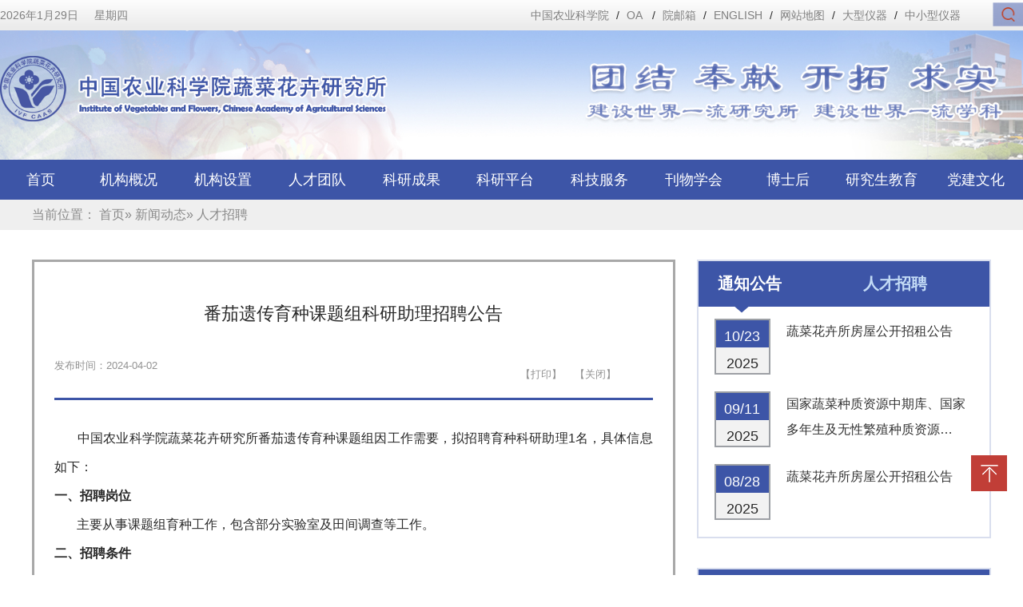

--- FILE ---
content_type: text/html
request_url: https://ivf.caas.cn/xwdt/rczp/d9e6969312fc460daf226d05bfd51a91.htm
body_size: 128619
content:
<!doctype html>
<html><head><meta charset="utf-8"> 
<meta name="viewport" content="width=device-width, initial-scale=1.0,minimum-scale=1.0, maximum-scale=1.0"> 
<meta name="apple-mobile-web-app-status-bar-style" content="black"> 
<meta name="format-detection" content="telephone=no"> 
<meta name="renderer" content="webkit"> 
<meta http-equiv="X-UA-Compatible" content="IE=edge,chrome=1"> 
<meta name="Keywords" content=""> 
<meta name="description" content=""> 
<title>番茄遗传育种课题组科研助理招聘公告_蔬菜花卉研究所</title> 
<link rel="stylesheet" href="../../css/style.css"> 
<link rel="stylesheet" href="../../css/main.css"> 
<link rel="stylesheet" href="../../css/font-awesome.min.css"> 
<link rel="stylesheet" href="../../css/menu.css"> 
<link rel="stylesheet" href="../../css/banner.css"> 
<link rel="stylesheet" href="../../css/share.css"> 
<link rel="stylesheet" href="../../css/styleXys1200.css"> 
<script type="text/javascript" src="../../js/jquery-1.9.0.min.js"></script> 
<script type="text/javascript" src="../../js/comm.js"></script><!--电脑版导航--> <!--[if lt IE 9]>
<script src="../../js/html5.js"  type="text/javascript"></script>
<link rel="stylesheet" href="../../css/font-awesome-ie7.min.css">
<![endif]--><meta name="author" content="" /><meta name="description" content="" /><meta name="keywords" content="" /><meta name="author" content="" /><meta name="description" content="" /><meta name="keywords" content="" /><meta name="author" content="" /><meta name="description" content="" /><meta name="keywords" content="" /><meta name="ColumnName" content="人才招聘" /><meta name="ColumnDescription" content="" /><meta name="ColumnKeywords" content="" /><meta name="ColumnType" content="人才招聘" /><meta name="author" content="null" /><meta name="description" content="中国农业科学院蔬菜花卉研究所番茄遗传育种课题组因工作需要，拟招聘育种科研助理1名，具体信息如下：" /><meta name="keywords" content="null" /><meta name="ArticleTitle" content="番茄遗传育种课题组科研助理招聘公告" /><meta name="PubDate" content="2024-04-02 17:42:00" /><meta name="ContentSource" content="null" /><meta name="Image" content="null" /><meta name="Url" content="null" /><link rel='shortcut icon' href=''><script type='text/javascript' src='/publish/gPublic/all.js'></script><style type="text/css">
    .divPlayerImgResponsive{max-width: 480px;overflow: hidden;position: relative;margin: 15px auto;}
    .divPlayerResponsive2{text-align:center;max-width: 480px;overflow: hidden;position: relative;margin: 15px auto;}
    .divPlayerResponsive2 video{width:100%;height: auto;}
    .article i.iconfont{font-style: normal;}
</style>
<script type="text/javascript">
    //2025-06-26 18:15:43
    if (typeof jQuery == 'undefined') {
        var myScript= document.createElement("script");
        myScript.type = "text/javascript";
        myScript.src="/publish/gpowersoft/js/jquery-3.5.1.min.js";
        document.head.appendChild(myScript);
    }
</script>
<script src="/publish/gpowersoft/js/videojs-ie8.min.js"></script>
<script src="/publish/gpowersoft/js/video.js"></script>
<script src="/publish/gpowersoft/js/videojs-flash.min.js"></script>
<script src="/publish/gpowersoft/js/share-video-player.js"></script>
<link href="/publish/gpowersoft/css/video-js-default.css" rel="stylesheet" type="text/css"/></head><body >
<!--header开始-->

<header class="wraq_header">
<div class="topHeader">
      <div>
        <div class="dates">
              <span></span>
               <script type="text/javascript" src="../../js/date.js"></script>
           </div> 
          <ul>
                <li><a href="http://www.caas.cn" target="_blank">中国农业科学院</a><span>/</span></li>
           <!--     <li><a href="#" target="_blank">VPN</a><span>/</span></li>  -->
                <li  class="top_blocks">OA
<div class="mark_tops" style="display: none;">
  <a class="mask_c" href="https://i.caas.cn" target="_blank">办公区</a>
  <a class="mask_d" href="https://vpn.caas.cn" target="_blank">出差/在家</a>
</div>
<span>/</span></li>
                <li><a href="https://mail.caas.cn" target="_blank">院邮箱</a><span>/</span></li>
                <li><a href="https://ivf.caas.cn/en/index.htm" target="_blank">ENGLISH</a><span>/</span></li>
               <!-- <li><a href="../../wzsm/index.htm" target="_blank">网站声明</a><span>/</span></li> -->
                <li><a href="../../wzdt/index.htm" target="_blank">网站地图</a><span>/</span></li>
 <!-- <li><a href="http://111.203.21.118:8002/" target="_blank">大型仪器</a></li>-->

<li><a href="http://47.110.40.21/" target="_blank">大型仪器</a><span>/</span></li>
<li><a href="../../zxxyq/index.htm" target="_blank">中小型仪器</a></li>

                <li class="search"><a href="/cms/web/search/index.jsp?siteID=127&aba=45" target="_blank"><img src="../../images/index_03.jpg"></a></li>
            </ul>

                  
        </div>
   </div>
   <div class="head_bg">
    <div class="header">
        <div class="top">
           <div class="logo"><a href="../../index.htm"><img src="../../images/logo.png" alt=""></a></div>
                <div class="top_right"><img src="../../images/index_06.png"></div>
                
      </div>
        
        <!-- 移动端主导航 -->
        <section class="snav pa">
           <section id="mbtn" class="mbtn pa">
            <span id="Index_mbtn" class="fa fa-lg fa-navicon"></span>
            
            </section>
           <div class="navm pa">
            <ul>
                <li class="sub_has">
                <a href="../../jggk/index.htm">机构概况</a><span class="fa fa-plus"></span>
                  <div class="subNavs">
                          <dl>
                             <dd><a href="../../jggk/sqjj/index.htm">所情简介</a></dd>
                             <dd><a href="../../jggk/szzc/index.htm">所长致辞</a></dd>
                             <dd><a href="../../jggk/xrld/index.htm">现任领导</a></dd>
                             <dd><a href="../../jggk/lrld/index.htm">历任领导</a></dd>
                             <dd><a href="../../jggk/lsyg/index.htm">历史沿革</a></dd>
                             <dd><a href="../../jggk/zzjg/index.htm">组织架构</a></dd>
                             <dd><a href="../../jggk/xxbs/index.htm">蔬菜所章程</a></dd>
                             <dd><a href="../../jggk/xzwyk/index.htm">学术委员会</a></dd>
                             <dd><a href="../../jggk/xwwyk/index.htm">学位委员会</a></dd>
                             <dd><a href="../../jggk/zdyjly/index.htm">重点研究领域</a></dd>
                             <dd><a href="../../jggk/zdyjxm/index.htm">重点研究项目</a></dd>
                             <dd><a href="../../jggk/lxfs/index.htm">联系方式</a></dd>
                          </dl>
                     </div>
                </li>
                <li class="sub_has">
                <a href="../../jgsz/index.htm">机构设置</a><span class="fa fa-plus"></span>
                  <div class="subNavs">
                          <dl>
                             <dd><a href="../../jgsz/kybm/index.htm">科研部门</a></dd>
                             <dd><a href="../../jgsz/glbm/index.htm">职能部门</a></dd>
                             <dd><a href="../../jgsz/zhzcqy/index.htm">科技支撑部门</a></dd>
                             <dd><a href="../../jgsz/szqy/index.htm">所属企业</a></dd>
                          </dl>
                     </div>
                </li>
                <li class="sub_has">
                <a href="../../rctd/index.htm">人才团队</a><span class="fa fa-plus"></span>
                  <div class="subNavs">
                          <dl>
                             <dd><a href="../../rctd/ys/index.htm">院士风采</a></dd>
                             <dd><a href="../../rctd/xszftsjtzj/index.htm">国家杰出青年科学基金获得者</a></dd>
                             <dd><a href="../../rctd/jcqnkxjjhdz/index.htm">国家优秀青年科学基金获得者</a></dd>
                             <dd><a href="../../rctd/gjzrkxjjjcqnkxjjhdz/index.htm">国家高层次人才计划入选者</a></dd>
                             <dd><a href="../../rctd/zzbrcjh/index.htm">享受政府特殊津贴专家</a></dd>
                             <dd><a href="../../rctd/nkyc/index.htm">农科英才</a></dd>
                             <dd><a href="../../rctd/yjy/index.htm">研究员</a></dd>
                             <dd><a href="../../rctd/fyjy/index.htm">副研究员</a></dd>
                             <dd><a href="../../rctd/txzj/index.htm">离退休专家</a></dd>
                          </dl>
                     </div>
                </li>
                <li class="sub_has">
                <a href="../../kycg/index.htm">科研成果</a><span class="fa fa-plus"></span>
                  <div class="subNavs">
                          <dl>
                             <dd><a href="../../kycg/gyjs/index.htm">概要介绍</a></dd>
                             <dd><a href="../../kycg/hj/index.htm">获奖</a></dd>
                             <dd><a href="../../kycg/lw/index.htm">论文</a></dd>
                             <dd><a href="../../kycg/zz/index.htm">专著</a></dd>
                             <dd><a href="../../kycg/zl/index.htm">专利</a></dd>
                             <dd><a href="../../kycg/rdcgyzscq/index.htm">认定成果与知识产权 </a></dd>
                          </dl>
                     </div>
                </li>
                <li class="sub_has">
                <a href="../../kypt/index.htm">科研平台</a><span class="fa fa-plus"></span>
                  <div class="subNavs">
                          <dl>
                             <dd><a href="../../kypt/gjj/index.htm">国家级</a></dd>
                             <dd><a href="../../kypt/sbj/index.htm">省部级</a></dd>
                             <dd><a href="../../kypt/yj/index.htm">院级</a></dd>
                             <dd><a href="../../kypt/sjjsjk/index.htm">所级平台及数据库</a></dd>
                          </dl>
                     </div>
                </li>
                <li class="sub_has">
                <a href="../../kjfw/index.htm">科技服务</a><span class="fa fa-plus"></span>
                  <div class="subNavs">
                          <dl>
                             <dd><a href="../../kjfw/zdtgcg/index.htm">重点推广成果</a></dd>
                             <dd><a href="../../kjfw/skfw/index.htm">社会服务</a></dd>
                          </dl>
                     </div>
                </li>
                <li class="sub_has">
                <a href="../../kwxk/index.htm">刊物学会</a><span class="fa fa-plus"></span>
                  <div class="subNavs">
                          <dl>
                             <dd><a href="../../kwxk/zgyyxk/index.htm">中国园艺学会</a></dd>
                             <dd><a href="../../kwxk/yyxb/index.htm">园艺学报</a></dd>
                             <dd><a href="../../kwxk/zgsc/index.htm">中国蔬菜</a></dd>
                             <dd><a href="../../kwxk/horticultural/index.htm">Horticultural Plant Journal</a></dd>
                          </dl>
                     </div>
                </li>
                <li class="sub_has">
                <a href="../../bsh/index.htm">博士后</a><span class="fa fa-plus"></span>
                  <div class="subNavs">
                          <dl>
                             <dd><a href="../../bsh/gk/index.htm">概况</a></dd>
                             <dd><a href="../../bsh/bshzpxx/index.htm">博士后招聘信息</a></dd>
                             <dd><a href="../../bsh/bshjzcx/index.htm">博士后进站程序</a></dd>
                             <dd><a href="../../bsh/bshczcx/index.htm">博士后出站程序</a></dd>
                             <dd><a href="../../bsh/bgxz/index.htm">表格下载</a></dd>
                             <dd><a href="../../bsh/xgwj/index.htm">相关文件</a></dd>
                             <dd><a href="../../bsh/jjsq/index.htm">基金申请</a></dd>
                          </dl>
                     </div>
                </li>
                <li class="sub_has">
                <a href="../../yjsjy/index.htm">研究生教育</a><span class="fa fa-plus"></span>
                  <div class="subNavs">
                          <dl>
                             <dd><a href="../../yjsjy/gk_yjs/index.htm">概况</a></dd>
                             <dd><a href="../../yjsjy/xkfx/index.htm">学科方向</a></dd>
                             <dd><a href="../../yjsjy/zsxx/index.htm">招生信息</a></dd>
                             <dd><a href="../../yjsjy/dsjs/index.htm">导师介绍</a></dd>
                             <dd><a href="../../yjsjy/lxfs_yjs/index.htm">联系方式</a></dd>
                             <dd><a href="../../yjsjy/yjshj/index.htm">研究生获奖</a></dd>
                          </dl>
                     </div>
                </li>
                <li class="sub_has">
                <a href="../../djwh/index.htm">党建文化</a><span class="fa fa-plus"></span>
                  <div class="subNavs">
                          <dl>
                             <dd><a href="../../djwh/djdt/index.htm">党建动态</a></dd>
                             <dd><a href="../../djwh/llxx/index.htm">理论学习</a></dd>
                             <dd><a href="../../djwh/zzsh/index.htm">组织生活</a></dd>
                             <dd><a href="../../djwh/jjjd/index.htm">纪检监督</a></dd>
                             <dd><a href="../../djwh/qttz/index.htm">群团统战</a></dd>
                          </dl>
                     </div>
                </li>
            </ul>
            <div class="nlinks">
                 <span><a href="../../index.htm">首页</a></span>   
                 <span><a href="https://mail.caas.cn" target="_blank">邮箱</a></span>
                 <span><a href="https://ivf.caas.cn/en/index.htm" target="_blank">English</a></span>
                 <span><a href="/cms/web/search/index.jsp?siteID=127&aba=45" target="_blank">搜索</a></span>
             </div>
        </div>
        </section>
        
    </div>
    </div> 
    <div class="nav" id="nav">
        <ul>    
                      <li><a href="../../index.htm">  首页  </a></li>
                    
                        <li ><a href="../../jggk/index.htm">机构概况</a>
                          <div class="minfoWrap">
                <div class="minfoWrap_inner">
                  <div class="sqjj ">
                                    <h3 class="title001"><a href="../../jggk/sqjj/index.htm">所情简介</a></h3>

                                    <a class="imga">
                                   
                                      <img src="../../images/xiala_15.jpg">
                                    </a>
                                      
                                    <p>    
                                      中国农业科学院蔬菜花卉所成立于1958年，是蔬菜花卉学科唯一的国家级公益性专业研究机构。研究所坚持“四个面向”，围绕学科及产业基础性、公益性、战略性问题开展应用及应用基础研究，创新重要基础理论和应用技术，组织全国重大科研协作，为政府决策提供咨询，搭建国内外学术交流平台，培养高层次专业人才，出...
                                      

                                    </p>
                                    </div>
                                    <div class="sqjj02">
                                    <h3 class="title001"><a href="../../jggk/szzc/index.htm">所长致辞</a></h3>
                                    <p><a>
                                    
                                      <img src="../../images/xiala_06.jpg"></a>
                                      中国农业科学院蔬菜花卉研究所创建于1958年，是蔬菜花卉学科唯一的国家级公益性科研机构，是相关领域科技攻关的“第一梯队”。60多年间，研究所涌现了包括著名科学家方智远先生在内的一批杰出科学家。研究所前辈们开创了我国蔬菜花卉学的许多分支学科，在甘蓝遗传育种、蔬菜害虫防控、种薯快速繁育和蔬菜品质分子调控等领域作出重要历史贡献。
                                      

</p>

                                    <h3 class="title001"><a href="../../jggk/xrld/index.htm">现任领导</a></h3>
                                    <ol>
                                    <li><a href="../../ldk/szzyj/254111.htm">所长、党委副书记：张友军</a></li>
                                    <li><a href="../../ldk/dwsjkzy/20f932567d274f029c54b20939d544b9.htm">党委书记、副所长：寇占英</a></li>
                                       <li  class="none"><a href="../../ldk/fscdwfsjjy/e7311c2e3b4348e3a1f70382983be1c9.htm">副所长、党委副书记：季勇</a></li>
                                    <li><a href="../../ldk/fszzsp/254977.htm">副所长：张圣平</a></li>
                                    <li><a href="../../ldk/fscdyn/39a970acb6b542c992f2a0aea2b97db3.htm">副所长、工会主席：翟研宁</a></li>
                                       <li  class="none"><a href="../../ldk/jwsjwf/d09ba55f91ff4b4f9578bef3b29ca88c.htm">纪委书记&#xff1a;王芳</a></li>
                                    </ol>
                                    </div>
                                  <div class="sqjj03">
                       <ul class="nav01">
                                         <li><a href="../../jggk/lrld/index.htm">历任领导</a></li>
                                        <li class="rt"><a href="../../jggk/lsyg/index.htm">历史沿革</a></li>
                                         <li><a href="../../jggk/zzjg/index.htm">组织架构</a></li>
                                        <li class="rt"><a href="../../jggk/xxbs/index.htm">蔬菜所章程</a></li>
                                         <li><a href="../../jggk/xzwyk/index.htm">学术委员会</a></li>
                                        <li class="rt"><a href="../../jggk/xwwyk/index.htm">学位委员会</a></li>
                                         <li><a href="../../jggk/zdyjly/index.htm">重点研究领域</a></li>
                                        <li class="rt"><a href="../../jggk/zdyjxm/index.htm">重点研究项目</a></li>
                                         <li><a href="../../jggk/lxfs/index.htm">联系方式</a></li>
                                    </ul>
                                   
                              
   <a class="imga">
                                      <img src="../../images/content/2020-12/20201229103847690664.jpg">
                                    </a>


                                    </div>
                </div>
              </div>
                        </li>
                        <li><a href="../../jgsz/index.htm">机构设置</a>
              <div class="minfoWrap hgNone">
                <div class="minfoWrap_inner ">
                 <ul class="dropdown-menu menu-set">
                      <div class="winl left">
                        <div class="menu-margin">
                          <div class="indexbox mt20">
                            <h3 class="title001"><a href="../../jgsz/kybm/index.htm">科研部门</a></h3>
                            <div class="row" style="margin-top: 6px;">
                                <div class="col-xs-6">
                                  <a href="../../jgsz/kybm/zzzyyjs/index.htm" target="_blank">
                                    <div class="research"><div class="jgszImg">

            <img src="../../images/content/2020-12/20201201104807369022.jpg" alt="种质资源研究室">
<!--                                      <img src="../../images/jgszxl_03.jpg">-->
                                      </div>
                                      <p>
                                        种质资源研究室
                                      </p>
                                    </div>
                                  </a>
                                </div>
                                <div class="col-xs-6">
                                  <a href="../../jgsz/kybm/szhkyjs/index.htm" target="_blank">
                                    <div class="research"><div class="jgszImg">

            <img src="../../images/content/2020-12/20201201104428332813.jpg" alt="十字花科研究室">
<!--                                      <img src="../../images/jgszxl_03.jpg">-->
                                      </div>
                                      <p>
                                        十字花科研究室
                                      </p>
                                    </div>
                                  </a>
                                </div>
                                <div class="col-xs-6">
                                  <a href="../../jgsz/kybm/qkyjs/index.htm" target="_blank">
                                    <div class="research"><div class="jgszImg">

            <img src="../../images/content/2020-12/20201201085845338445.jpg" alt="茄科研究室">
<!--                                      <img src="../../images/jgszxl_03.jpg">-->
                                      </div>
                                      <p>
                                        茄科研究室
                                      </p>
                                    </div>
                                  </a>
                                </div>
                                <div class="col-xs-6">
                                  <a href="../../jgsz/kybm/mlsyjs/index.htm" target="_blank">
                                    <div class="research"><div class="jgszImg">

            <img src="../../images/content/2020-12/20201201085903497548.jpg" alt="马铃薯研究室">
<!--                                      <img src="../../images/jgszxl_03.jpg">-->
                                      </div>
                                      <p>
                                        马铃薯研究室
                                      </p>
                                    </div>
                                  </a>
                                </div>
                                <div class="col-xs-6">
                                  <a href="../../jgsz/kybm/hlkyjs/index.htm" target="_blank">
                                    <div class="research"><div class="jgszImg">

            <img src="../../images/content/2020-12/20201202111655322384.jpg" alt="葫芦科研究室">
<!--                                      <img src="../../images/jgszxl_03.jpg">-->
                                      </div>
                                      <p>
                                        葫芦科研究室
                                      </p>
                                    </div>
                                  </a>
                                </div>
                                <div class="col-xs-6">
                                  <a href="../../jgsz/kybm/zpychjzyjs/index.htm" target="_blank">
                                    <div class="research"><div class="jgszImg">

            <img src="../../images/content/2020-12/20201201103604494679.jpg" alt="栽培与采后技术研究室">
<!--                                      <img src="../../images/jgszxl_03.jpg">-->
                                      </div>
                                      <p>
                                        栽培与采后技术研究室
                                      </p>
                                    </div>
                                  </a>
                                </div>
                                <div class="col-xs-6">
                                  <a href="../../jgsz/kybm/zwbhyjs/index.htm" target="_blank">
                                    <div class="research"><div class="jgszImg">

            <img src="../../images/content/2020-12/20201201170013649083.jpg" alt="植物保护研究室">
<!--                                      <img src="../../images/jgszxl_03.jpg">-->
                                      </div>
                                      <p>
                                        植物保护研究室
                                      </p>
                                    </div>
                                  </a>
                                </div>
                                <div class="col-xs-6">
                                  <a href="../../jgsz/kybm/swjzyjs/index.htm" target="_blank">
                                    <div class="research"><div class="jgszImg">

            <img src="../../images/content/2020-12/20201201182419136205.jpg" alt="生物技术研究室">
<!--                                      <img src="../../images/jgszxl_03.jpg">-->
                                      </div>
                                      <p>
                                        生物技术研究室
                                      </p>
                                    </div>
                                  </a>
                                </div>
                                <div class="col-xs-6">
                                  <a href="../../jgsz/kybm/hhyjs/index.htm" target="_blank">
                                    <div class="research"><div class="jgszImg">

            <img src="../../images/content/2020-12/20201201170518154223.jpg" alt="花卉室研究室">
<!--                                      <img src="../../images/jgszxl_03.jpg">-->
                                      </div>
                                      <p>
                                        花卉研究室
                                      </p>
                                    </div>
                                  </a>
                                </div>
                                <div class="col-xs-6">
                                  <a href="../../jgsz/kybm/zlaqyjcjzyjs/index.htm" target="_blank">
                                    <div class="research"><div class="jgszImg">

            <img src="../../images/content/2020-12/20201201183859126886.jpg" alt="质量安全与检测技术研究室">
<!--                                      <img src="../../images/jgszxl_03.jpg">-->
                                      </div>
                                      <p>
                                        质量安全与检测技术研究室
                                      </p>
                                    </div>
                                  </a>
                                </div>
                                
                              
                            </div>
                          </div>
                        </div>
                      </div>
                      <div class="winr left">
                        <div class="menu-margin">
                          <div class="indexbox mt20">
                            <h3 class="title001"><a href="../../jgsz/glbm/index.htm">职能部门</a></h3>
                            <div class="row mt20">
                                <div class="col-xs-4"><i class="fa fa-angle-right" aria-hidden="true"></i>
                                  <a href="../../jgsz/glbm/bgs/index.htm">
                                    办公室（人事处）
                                  </a>
                                </div>
                                <div class="col-xs-4"><i class="fa fa-angle-right" aria-hidden="true"></i>
                                  <a href="../../jgsz/glbm/rscdwbgs/index.htm">
                                    党委办公室
                                  </a>
                                </div>
                                <div class="col-xs-4"><i class="fa fa-angle-right" aria-hidden="true"></i>
                                  <a href="../../jgsz/glbm/kyc/index.htm">
                                    科研处
                                  </a>
                                </div>
                                <div class="col-xs-4"><i class="fa fa-angle-right" aria-hidden="true"></i>
                                  <a href="../../jgsz/glbm/cwc/index.htm">
                                    财务处
                                  </a>
                                </div>
                                <div class="col-xs-4"><i class="fa fa-angle-right" aria-hidden="true"></i>
                                  <a href="../../jgsz/glbm/cgzhc/index.htm">
                                    成果转化处
                                  </a>
                                </div>
                                <div class="col-xs-4"><i class="fa fa-angle-right" aria-hidden="true"></i>
                                  <a href="../../jgsz/glbm/hqfwzx/index.htm">
                                    后勤服务中心
                                  </a>
                                </div>
                                <div class="col-xs-4" style="width:34%"><i class="fa fa-angle-right" aria-hidden="true"></i>
                                  <a href="../../jgsz/glbm/gjslzwyjzx/index.htm">
                                    国家薯类作物研究中心
                                  </a>
                                </div>
                              
                            </div>
                          </div>
                          <div class="indexbox mt20">
                            <h3 class="title001"><a href="../../jgsz/zhzcqy/index.htm">科技支撑部门</a></h3>
                            <div class="row mt20">
                       
                                <div class="col-xs-4"><i class="fa fa-angle-right" aria-hidden="true"></i>
                                   <a href="../../jgsz/zhzcqy/262131.htm">
                                    期刊编辑室</a>
                                </div>

                                
                              
                            </div>
                          </div>
                        <div class="indexbox mt20">
                             <h3 class="title001"><a href="../../jgsz/szqy/index.htm">所属企业</a></h3>
                            <div class="row mt20">
                       
                                <div class="col-xs-4"  style="width:49.333%"><i class="fa fa-angle-right" aria-hidden="true"></i>
                                   <a href="../../jgsz/szqy/254125.htm">
                                    中蔬种业科技（北京）有限公司</a>
                                </div>

<div class="col-xs-4 wd01" ><i class="fa fa-angle-right" aria-hidden="true"></i>
                                   <a href="../../jgsz/szqy/254126.htm">
                                    北京蔬卉科技有限责任公司</a>
                                </div>

                                <div class="col-xs-4"  style="width:49.333%"><i class="fa fa-angle-right" aria-hidden="true"></i>
                                   <a href="../../jgsz/szqy/254127.htm">
                                    中蔬生物科技&#xff08;寿光&#xff09;有限公司</a>
                                </div>

<div class="col-xs-4 wd01" ><i class="fa fa-angle-right" aria-hidden="true"></i>
                                   <a href="../../jgsz/szqy/78b48a78ca0448acab964d40e31f3ece.htm">
                                    中蔬种业科技（重庆）有限公司</a>
                                </div>

  
                            
                              
                            </div>
                          </div>
                        </div>
                      </div>
                  </ul>
                </div>
              </div>
            </li>
                        <li><a href="../../rctd/index.htm">人才团队</a>
                          <div class="minfoWrap hgNone">
                <div class="minfoWrap_inner">
                  <ul class="dropdown-menu menu-team">
                      <div class="winl left">
                        <div class="menu-margin">
                          <div class="indexbox">
                            <h3 class="title001"><a href="../../rctd/ys/index.htm">院士专家</a></h3>
                            <div class="row mt20">
                              
                                <div class="col-xs-3">
                                  <a href="../../rck/fzy1/257369.htm" target="_blank">
                        <div class="talent_img">
  

<img src="../../images/content/2020-11/20201126214747810292.JPG">
</div>
                        <div class="talent_title">
                            <h4>方智远</h4>
<!--                               <span>蔬菜遗传育种</span>
  -->
                        </div>
                      </a>
                                </div>
                              
                                <div class="col-xs-3">
                                  <a href="../../rck/zyj/256646.htm" target="_blank">
                        <div class="talent_img">
  

<img src="../../images/content/2021-01/20210102173447628585.jpg">
</div>
                        <div class="talent_title">
                            <h4>张友军</h4>
<!--                               <span>蔬菜害虫预防与控制</span>
  -->
                        </div>
                      </a>
                                </div>
                           
                            </div>
                     <h3 class="title001"><a href="#">国家杰出青年基金获得者</a></h3>  
                               <div class="row mt20">
                             
                            </div> 
                          </div>

                          
                        </div>
                      </div>

<div class="winl left">
                        <div class="menu-margin">
                          <div class="indexbox">
                           
      <h3 class="title001"><a href="#">国家优秀青年基金获得者</a></h3>
                      <div class="row mt20">
                             
                            </div> 



 <h3 class="title001"><a href="../../rctd/gjzrkxjjjcqnkxjjhdz/index.htm">国家高层次人才计划入选者</a></h3>
                            <div class="row mt20 mb30">
                              
                                <div class="col-xs-3">
                                  <a href="../../rck/zyj/256646.htm" target="_blank">
                        <div class="talent_img">
  

<img src="../../images/content/2021-01/20210102173447628585.jpg">
</div>
                        <div class="talent_title">
                            <h4>张友军</h4>
  <!--                              <span>蔬菜害虫预防与控制</span>
  -->
                        </div>
                      </a>
                                </div>
                              
                                <div class="col-xs-3">
                                  <a href="../../rck/zsp/257389.htm" target="_blank">
                        <div class="talent_img">
  

<img src="../../images/content/2020-11/20201126224421724184.JPG">
</div>
                        <div class="talent_title">
                            <h4>张圣平 </h4>
  <!--                              <span>蔬菜遗传育种</span>
  -->
                        </div>
                      </a>
                                </div>
                           
                            </div>
                
                          </div>

                          
                        </div>
                      </div>

                      
                      <div class="winr left">
                        <div class="menu-margin">
                          <div class="indexbox mt20">
  
         <h3 class="title001 mb30"><a href="../../rctd/zzbrcjh/index.htm">享受政府特殊津贴专家</a></h3>
            
    <!--  <h3 class="title001 mb30"><a href="../../cslm/kjbcxrctjjhzqnkjcxljr/index.htm">科技部人才计划</a></h3>
                           
                            <h3 class="title001 mb30"><a href="../../cslm/rsbrcjh/index.htm">人社部人才计划</a></h3>
                            <h3 class="title001 mb30"><a href="../../cslm/nyncbrcjh/index.htm">农业农村部人才计划</a></h3>
  
                           
-->
<h3 class="title001 mb30"><a href="../../rctd/nkyc/index.htm">农科英才</a></h3>
   <h3 class="title001 mb30"><a href="../../rctd/yjy/index.htm">研究员</a></h3>
   <h3 class="title001  mb30"><a href="../../rctd/fyjy/index.htm">副研究员</a></h3>
 <h3 class="title001"><a href="../../rctd/txzj/index.htm">离退休专家</a></h3>
                          </div>
                        </div>
                      </div>
                  </ul>
                </div>
              </div>
                        </li>
            <li><a  href="../../kycg/index.htm">科研成果</a>
              <div class="minfoWrap hgNone">
                <div class="minfoWrap_inner">
                  <ul class="dropdown-menu menu-ac">
                      <div class="winl left">
                        <div class="menu-margin">
                          <div class="indexbox mt20">
                             <h3 class="title001"><a href="../../kycg/gyjs/index.htm">概要介绍</a></h3>
                              <p class="bai14 mt20">

                                　　    
                                      建所以来，研究所主持和参加了一大批国家级重大科研项目和省部级、北京市科研项目，包括国家重点研发、国家自然科学基金、国家科技攻关、“863”、“973”、以及国际合作等项目，在蔬菜花卉种质资源和遗传育种、高效栽培、病虫害绿色防控、生物育种等方面取得了一系列重要进展和成果。截止到2023年，研...
                                      

                                   
                              </p>
                          </div>
                        </div>
                      </div>
                      <div class="winr left">
                        <div class="menu-margin">
                          <div class="btnlink">
                            <ul class="row">
                              <li class="col-xs-4">
                                <a href="../../kycg/zl/index.htm">
                                  <div class="btnnav"><img src="../../images/ioz-menu-btnico01.png" alt="">
                                   专利 
                                  </div>
                                </a>
                              </li>
                              <li class="col-xs-4">
                                <a href="../../kycg/zl/index.htm">
                                  <div class="btnnav"><img src="../../images/ioz-menu-btnico02.png" alt="">
                                    专著
                                  </div>
                                </a>
                              </li>
                              <li class="col-xs-4">
                                <a href="../../kycg/lw/index.htm">
                                  <div class="btnnav"><img src="../../images/ioz-menu-btnico03.png" alt="">
                                   论文 
                                  </div>
                                </a>
                              </li>
                              <li class="col-xs-4">
                               <a href="../../kycg/hj/index.htm">
                                  <div class="btnnav"><img src="../../images/ioz-menu-btnico04.png" alt="">
                                   获奖 
                                  </div>
                                </a>
                              </li>
                              <li class="col-xs-4">
                               <a href="#">
                                  <div class="btnnav"><img src="../../images/ioz-menu-btnico05.png" alt="">
                                    认定成果与知识产权
                                  </div>
                                </a>
                              </li>
                            </ul>
                          </div>
                        </div>
                      </div>
                  </ul>
                </div>
              </div>
            </li>
            <li><a href="../../kypt/index.htm">科研平台</a>
              <div class="minfoWrap hgNone">
                <div class="minfoWrap_inner">
                  <ul class="dropdown-menu menu-pt">
                      <div class="winl left">
                        <div class="menu-margin">
                          <div class="indexbox">
                            <h3 class="title001"><a href="../../kypt/gjj/index.htm">国家级</a>
<a class="more003" href="../../kypt/gjj/index.htm">更多</a>
                            </h3>
                            <div class="row mt20 mb20">
                                <div class="col-xs-6">
                                  <a href="../../kypt/gjj/253632.htm" target="_blank">
                                    <div class="research"><div class="kyptImg"><img src="../../images/content/2020-11/20201113151822952348.jpg"></div>
                                      <p>
                                        国家昌平综合农业工程技术研究中心蔬菜花卉分中心
                                      </p>
                                    </div>
                                  </a>
                                </div>
                                <div class="col-xs-6">
                                  <a href="../../kypt/gjj/253631.htm" target="_blank">
                                    <div class="research"><div class="kyptImg"><img src="../../images/content/2020-11/20201113151527219240.jpg"></div>
                                      <p>
                                         作物细胞育种国家工程实验室
                                      </p>
                                    </div>
                                  </a>
                                </div>
                                
                              
                            </div>

               <h3 class="title001"><a href="../../kypt/sbj/index.htm">省部级</a>
<a class="more003" href="../../kypt/sbj/index.htm">更多</a>
                            </h3>
                            <div class="row mt20">
                              
                                <div class="col-xs-6">
                                  <a href="../../kypt/sbj/258156.htm" target="_blank">
                                    <div class="research"><div class="kyptImg"><img src="../../images/content/2020-12/20201201101747883026.jpg"></div>
                                      <p>

                                　　 
                                        国家蔬菜改良中心
                                      </p>
                                    </div>
                                  </a>
                                </div>
                                <div class="col-xs-6">
                                  <a href="../../kypt/sbj/258157.htm" target="_blank">
                                    <div class="research"><div class="kyptImg"><img src="../../images/content/2020-12/20201201101808632124.jpg"></div>
                                      <p>

                                　　 
                                        国家花卉改良中心
                                      </p>
                                    </div>
                                  </a>
                                </div>
                              
                              
                              
                            </div>
                          </div>
                        </div>
                      </div>
                      <div class="winr left">
                        <div class="menu-margin">
                          <div class="indexbox mt20">
                            
                              <h3 class="title001"><a href="../../kypt/yj/index.htm">院级</a>
<a class="more003" href="../../kypt/yj/index.htm">更多</a>
                            </h3>
                            <div class="row mt20 mb20">
                              
                                <div class="col-xs-6">
                                  <a href="../../kypt/yj/258162.htm" target="_blank">
                                    <div class="research"><div class="kyptImg"><img src="../../images/content/2020-12/20201201102302356799.jpg"></div>
                                      <p>
                                        中国农业科学院廊坊蔬菜资源野外科学观测实验站
                                      </p>
                                    </div>
                                  </a>
                                </div>
                                <div class="col-xs-6">
                                  <a href="../../kypt/yj/258163.htm" target="_blank">
                                    <div class="research"><div class="kyptImg"><img src="../../images/content/2020-12/20201201102325543842.jpg"></div>
                                      <p>
                                        中国农业科学院园艺作物遗传与生理重点开放实验室
                                      </p>
                                    </div>
                                  </a>
                                </div>
                              
                               
                              
                            </div>
 <h3 class="title001"><a href="../../kypt/sjjsjk/index.htm">所级平台及数据库</a>
<a class="more003" href="../../kypt/sjjsjk/index.htm">更多</a>
                            </h3>
              
                            <div class="row mt20">
                              
                                <div class="col-xs-6">
                                  <a href="../../kypt/sjjsjk/258167.htm" target="_blank">
                                    <div class="research"><div class="kyptImg"><img src="../../images/content/2020-12/20201201102441493293.jpg"></div>
                                      <p>
                                        蔬菜品质代谢平台
                                      </p>
                                    </div>
                                  </a>
                                </div>
                                <div class="col-xs-6">
                                  <a href="../../kypt/sjjsjk/258168.htm" target="_blank">
                                    <div class="research"><div class="kyptImg"><img src="../../images/content/2020-12/20201201102457705300.jpg"></div>
                                      <p>
                                        高通量标记分型平台
                                      </p>
                                    </div>
                                  </a>
                                </div>
                              
                            </div>
                          </div>
                        </div>
                      </div>
                  </ul>
                </div>
              </div>
            </li>
                        <li><a href="../../kjfw/index.htm">科技服务</a>
              <div class="minfoWrap hgNone">
                <div class="minfoWrap_inner">
                  <ul class="dropdown-menu menu-kjfw">
                      <div class="winl left">
                        <div class="menu-margin">
                          <div class="indexbox">
                            <h3 class="title001"><a href="../../kjfw/skfw/index.htm">社会服务</a></h3>
                            
                              <div class="list-gg">
                              <ul>
                                  <li>
                                    <a href="../zhxw/32849e0394ce413dab93d11bf55144b9.htm" target="_blank">
                                     国家特色蔬菜产业技术体系京津冀韭...
                                    </a>
                                  </li>
                               
                                  <li>
                                    <a href="../zhxw/f806ae78385148efbc0d8388e620ef58.htm" target="_blank">
                                     蔬菜产业经济团队调研平谷区蔬菜产...
                                    </a>
                                  </li>
                               
                                  <li>
                                    <a href="../zhxw/af6b3619238040e8841f02793d2bed29.htm" target="_blank">
                                     抗洪救灾，中国农科院蔬菜产业专家...
                                    </a>
                                  </li>
                               
                                  <li>
                                    <a href="../zhxw/31f48311cc574c8f9810ae0dfbac51bb.htm" target="_blank">
                                     蔬菜产业专家团在湖南开展灾后恢复...
                                    </a>
                                  </li>
                               
                                  <li>
                                    <a href="../zhxw/7bceaeb3da8d47b9bf1b48d57b09cc3e.htm" target="_blank">
                                     蔬菜花卉所专家率团科技服务阜平县...
                                    </a>
                                  </li>
                               
                                  <li>
                                    <a href="../zhxw/5612e07b65044d0083d594597c9ca93e.htm" target="_blank">
                                     蔬菜产业专家团在沈阳开展水涝灾害...
                                    </a>
                                  </li>
                               
                                  <li>
                                    <a href="../zhxw/fdf4865048ed433bab62e59921f70c0c.htm" target="_blank">
                                     蔬菜产业专家团在湖南、安徽开展灾...
                                    </a>
                                  </li>
                               
                                  <li>
                                    <a href="../zhxw/9d626f6c4c884aff847ba9b20283c88b.htm" target="_blank">
                                     蔬菜产业专家团在多地开展蔬菜生产...
                                    </a>
                                  </li>
                               
                                  <li>
                                    <a href="../zhxw/de9025dc8747458fa3b47b0fc14d9513.htm" target="_blank">
                                     台风红色预警  蔬菜产业专家团启...
                                    </a>
                                  </li>
                               
                                   
                              </ul>
                            </div>
                            
                          </div>
                        </div>
                      </div>
                      <div class="winr right">
                      <div class="win left">
                        <div class="menu-margin">
                          <div class="indexbox">
                            <h3 class="title001"><a href="../../kjfw/zdtgcg/xpz/index.htm">新品种</a></h3>
                            <div class="row mt20 mb20">
                                <div class="col-xs-5">
                                  <a href="../zhxw/1918af90e00e46c09f791cd5726942f4.htm" target="_blank">
                                    <div class="research" style="margin-left:23px;">
                                      <div class="kjfwImg"><img src="../../images/2023-11/a4e5b2acc2574e138a13364351b9fce3.jpg"></div>
                                      <p>
                                         河南菠菜产业研讨...
                                      </p>
                                    </div>
                                  </a>
                                </div>
                                <div class="col-xs-5">
                                  <a href="../zhxw/9ba70cc1b38f458abbf21eb3a47432eb.htm" target="_blank">
                                    <div class="research" style="margin-left:23px;">
                                      <div class="kjfwImg"><img src="../../images/2023-11/ef9a8b393f1447a487d50f3cc230d2a9.jpg"></div>
                                      <p>
                                         首个高品质减脂黄...
                                      </p>
                                    </div>
                                  </a>
                                </div>
                                <div class="col-xs-5">
                                  <a href="../zhxw/2bf9d5d99d7648e78bb63fbbd5ee6c0b.htm" target="_blank">
                                    <div class="research" style="margin-left:23px;">
                                      <div class="kjfwImg"><img src="../../images/2023-08/582d97411486452aa44e3ac6fe4f99cf.jpg"></div>
                                      <p>
                                         蔬菜产业专家团因...
                                      </p>
                                    </div>
                                  </a>
                                </div>
                                <div class="col-xs-5">
                                  <a href="../zhxw/9a3f1583587347a0a5839b7535acac90.htm" target="_blank">
                                    <div class="research" style="margin-left:23px;">
                                      <div class="kjfwImg"><img src="../../images/2023-08/1c212a9b230645d5bfea2968deae3b8f.jpg"></div>
                                      <p>
                                         江西万载县龙牙百...
                                      </p>
                                    </div>
                                  </a>
                                </div>
                                <div class="col-xs-5">
                                  <a href="../zhxw/975c21c9fc2f4cb398a8056b8aaf8370.htm" target="_blank">
                                    <div class="research" style="margin-left:23px;">
                                      <div class="kjfwImg"><img src="../../images/2023-08/535c89de9d214be582f5f8a6736a4dc4.jpg"></div>
                                      <p>
                                         踔厉奋发 继往开...
                                      </p>
                                    </div>
                                  </a>
                                </div>
                             
                            </div>
                          </div>
                        </div>
                      </div>
                      <div class="winc left">
                        <div class="menu-margin">
                          <div class="indexbox">
                            <h3 class="title001"><a href="../../kjfw/zdtgcg/xjz/index.htm">新技术</a></h3>
                            <div class="list-gg">
                              <ul>
                                  <li>
                                    <a href="../zhxw/063b446863b54abf961f9df4b9bc6122.htm">
                                    南方冬闲田菜薹轻简化栽培技术现场观摩与交流研...
                                    </a>
                                  </li>
                                  <li>
                                    <a href="../zhxw/1918af90e00e46c09f791cd5726942f4.htm">
                                    河南菠菜产业研讨观摩会在郑州举办
                                    </a>
                                  </li>
                                  <li>
                                    <a href="../zhxw/2bf9d5d99d7648e78bb63fbbd5ee6c0b.htm">
                                    蔬菜产业专家团因地制宜打造生产恢复与重建指导...
                                    </a>
                                  </li>
                                  <li>
                                    <a href="../zhxw/9a3f1583587347a0a5839b7535acac90.htm">
                                    江西万载县龙牙百合连作障碍解决新技术培训会成...
                                    </a>
                                  </li>
                                
                              </ul>
                            </div>
                          </div>
                          
                        </div>
                      </div>
                      <div class="winc left lineNone">
                        <div class="menu-margin">
                         <div class="indexbox">
                            <h3 class="title001"><a href="../../kjfw/zdtgcg/xcp/index.htm">新产品</a></h3>
                            <div class="list-gg">
                              <ul>
                                  <li>
                                    <a href="../zhxw/063b446863b54abf961f9df4b9bc6122.htm">
                                    南方冬闲田菜薹轻简化栽培技术现场观摩与交流...
                                    </a>
                                  </li>
                                  <li>
                                    <a href="../zhxw/1918af90e00e46c09f791cd5726942f4.htm">
                                    河南菠菜产业研讨观摩会在郑州举办
                                    </a>
                                  </li>
                                  <li>
                                    <a href="../zhxw/2bf9d5d99d7648e78bb63fbbd5ee6c0b.htm">
                                    蔬菜产业专家团因地制宜打造生产恢复与重建指...
                                    </a>
                                  </li>
                                  <li>
                                    <a href="../zhxw/9a3f1583587347a0a5839b7535acac90.htm">
                                    江西万载县龙牙百合连作障碍解决新技术培训会...
                                    </a>
                                  </li>
                                 
                              </ul>
                            </div>
                          </div>
                        </div>
                      </div>
                      </div>
                  </ul>
                </div>
              </div>
            </li>
                        <li><a href="../../kwxk/index.htm">刊物学会</a>
              <div class="minfoWrap hgNone">
                <div class="minfoWrap_inner">
                  <ul class="dropdown-menu menu-qkzz">
                      <div class="winl left" style="width: 100%;">
                        <div class="menu-margin" style="margin-bottom:0;">
                        <h3 class="title001"><a href="../../kwxk/index.htm">刊物</a></h3>
                          
                        </div>
                        <div class="indexbox">
                            
                            
                            <div class="row qk-list">





                                <div class="col-xs-6">
                                  <div class="qknews-img left"><a href="../../kwxk/zgyyxk/253638.htm" title="中国园艺学会" target="_blank"><img class="img-hover" src="../../images/content/2020-11/20201113154800572852.jpg"></a></div>
                                  <div class="qknews-txt">
                                    <h2><a href="../../kwxk/zgyyxk/253638.htm" target="_blank">中国园艺学会</a></h2>
                                    <p>　　    
                                      <p>    中国园艺学会（Chinese  Society  for  Horticultural  Science, 缩写：CSHS ）是中国共产党领导下依法登记的全国园艺科技工作者组成的具有公益性、学术性的社会团体，是党和政府联系园艺科技工作者的桥梁和纽带，是国家发展园艺科学技术...
                                    </p>
                                  </div>                                </div>
                              
                                <div class="col-xs-6">
                                  <div class="qknews-img left"><a href="../../kwxk/yyxb/258437.htm" title="园艺学报" target="_blank"><img class="img-hover" src="../../images/content/2020-12/20201203092019169039.jpg"></a></div>
                                  <div class="qknews-txt">
                                    <h2><a href="../../kwxk/yyxb/258437.htm" target="_blank">园艺学报</a></h2>
                                    <p>　　    
                                      刊物名称：园艺学报<br/>

创刊时间：1962年<br/>

主 编：张友军<br/>

刊 号：CN11-1924/S  ISSN 0513-353X<br/>

刊 期：月刊<br/>

联系电话：010-82109523<br/>

电子邮件：yuanyixuebao@126...
                                      

                                    </p>
                                  </div>                                </div>
                              
                                <div class="col-xs-6">
                                  <div class="qknews-img left"><a href="../../kwxk/zgsc/258438.htm" title="中国蔬菜" target="_blank"><img class="img-hover" src="../../images/content/2020-12/20201203092053270193.jpg"></a></div>
                                  <div class="qknews-txt">
                                    <h2><a href="../../kwxk/zgsc/258438.htm" target="_blank">中国蔬菜</a></h2>
                                    <p>　　    
                                      刊物名称：中国蔬菜<br/>

创刊时间：1981年<br/>


编委会主任：张圣平<br/>


主 编：张圣平<br/>


刊 号：CN 11-2326/S<br/>


刊 期：月刊<br/>


联系电话：010-82109550<br/>


电子邮件：zgsc@caas...
                                      

                                    </p>
                                  </div>                                </div>
                              
                                <div class="col-xs-6">
                                  <div class="qknews-img left"><a href="../../kwxk/horticultural/258439.htm" title="Horticultural Plant Journal" target="_blank"><img class="img-hover" src="../../images/content/2020-12/20201203094305660643.jpg"></a></div>
                                  <div class="qknews-txt">
                                    <h2><a href="../../kwxk/horticultural/258439.htm" target="_blank">Horticultural Plant Journal</a></h2>
                                    <p>　　    
                                      刊物名称：Horticultural Plant Journal<br/>

创刊时间：2015年<br/>

主 编：孙日飞  王晓武<br/>

刊 号：CN 10-1305/S；ISSN 2095-9885<br/>

刊    期：双月刊<br/>

联系电话：010-6212...
                                      

                                    </p>
                                  </div>                                </div>
                              
                              
                            </div>    
                          </div>
                      </div>
                      
                  </ul>
                </div>
              </div>
            </li>
                        <li><a href="../../bsh/index.htm">博士后</a>
              <div class="minfoWrap hgNone">
                <div class="minfoWrap_inner">
                 <ul class="dropdown-menu menu-ph">
                      <div class="winl left">
                      <div class="menu-margin">
                       <div class="sqjj ">
                                    <h3 class="title001"><a href="../../bsh/gk/index.htm">博士后概况</a></h3>


                                    <a class="imga">
                                      <img src="../../images/content/2021-01/20210108160118185982.jpg">
                                    </a>
                                      
                                    <p>    
                                             蔬菜花卉研究所成立于1958年，是唯一的国家级从事蔬菜花卉研究的公益性专业机构，以支撑我国蔬菜花卉产业健康发展为目标，面向世界农业科技前沿、面向国家重大需求、面向现代农业建设主战场、面向人民生命健康，围绕学科及产业基础性、公益性、战略性问题开展应用及应用基础研究，创新重要基础理论和应用技术，组织全国重大科研协作，为政府决策提供咨询，搭建国内外园艺学科学术交流平台，培养高层次专业人才，针对制约我国蔬菜花卉...
                                      

                                   
                                   

                                    </p>


                                    
                                    </div>
                      </div>
                      </div>
                      <div class="winr left">
                      <div class="menu-margin">
                          <div class="indexbox">
                            <div class="menu-lanmu">
                              <h3 class="title001"><a href="../../bsh/bshzpxx/index.htm">博士后招聘信息</a></h3>
                            </div>
                            <div class="list-job">
                              <ul>
                                  <li><span class="right"> 2025-05-29</span>
                                    <a href="../tzgg/e8bf482beadc48d98e6bbb0f44b45550.htm" target="_blank">
                                      中国农业科学院蔬菜花卉研究所2025年度博士后招收公告
                                    </a>
                                  </li>
                                  <li><span class="right"> 2024-01-16</span>
                                    <a href="../tzgg/f7408e85a31747328d8f6917559ac9d5.htm" target="_blank">
                                      中国农业科学院蔬菜花卉研究所2024年度博士后招收公告
                                    </a>
                                  </li>
                                  <li><span class="right"> 2023-01-03</span>
                                    <a href="../tzgg/b1e10cd6e6c84b82a65dcc22e1aa00a2.htm" target="_blank">
                                      中国农业科学院蔬菜花卉研究所2023年度博士后招收公告
                                    </a>
                                  </li>
                                  <li><span class="right"> 2022-02-24</span>
                                    <a href="../zpzs/c1cb9825c7ab476dbc0f5b955aca9281.htm" target="_blank">
                                      中国农业科学院蔬菜花卉研究所2022年度博士后招收公告
                                    </a>
                                  </li>
                                  <li><span class="right"> 2021-03-04</span>
                                    <a href="../zpzs/275746.htm" target="_blank">
                                      中国农业科学院蔬菜花卉研究所2021年度博士后招收公告
                                    </a>
                                  </li>
                                  <li><span class="right"> 2020-04-10</span>
                                    <a href="../tzgg/255448.htm" target="_blank">
                                      蔬菜花卉研究所2020年度博士后招收公告
                                    </a>
                                  </li>
                                
                              </ul>
                            </div>
                          </div>
                          <div class="row lanmusort" >
                            <ul>
                                <dd class="col-xs-4 lmb3">
                                  <a href="../../bsh/bshjzcx/index.htm">
                                    博士后进站程序
                                  </a>
                                </dd>
                              
                                <dd class="col-xs-4 lmb3">
                                  <a href="../../bsh/bshczcx/index.htm">
                                    博士后出站程序
                                  </a>
                                </dd>
                              
                                <dd class="col-xs-4 lmb3">
                                  <a href="../../bsh/bgxz/index.htm">
                                    表格下载
                                  </a>
                                </dd>
                              
                                <dd class="col-xs-4 lmb3">
                                  <a href="../../bsh/xgwj/index.htm">
                                    相关文件
                                  </a>
                                </dd>
                              
                                <dd class="col-xs-4 lmb3">
                                  <a href="../../bsh/jjsq/index.htm">
                                    基金申请
                                  </a>
                                </dd>
                              
                              
                            </ul>
                          </div>
                        </div>
                      </div>
                  </ul>
                </div>
              </div>
            </li>
                        <li><a href="../../yjsjy/index.htm">研究生教育</a>
              <div class="minfoWrap hgNone">
                <div class="minfoWrap_inner">
                  <ul class="dropdown-menu menu-yjs">
                      <div class="winl left">
                        <div class="menu-margin">
                          <div class="indexbox">
                            <h3 class="title001"><a href="../../yjsjy/gk_yjs/index.htm">研究生教育概况</a></h3>


                                

                                    <div class="imga02  mt20 mb25">                                       <img src="../../images/content/2021-01/20210108160143282051.jpg">

                                    </div>
                                    <p class="bai14 mt20 mb20" style="display:block; text-indent:2em">    
                                      中国农业科学院蔬菜花卉研究所创建于1958年，是蔬菜花卉学科唯一国家级公益性专业研究机构，是国内唯一具有蔬菜学博士学位授予权的科研单位。其主要任务是：围绕我国蔬...
                                      

</p>
                          </div>
                          <h3 class="title001"><a href="../../yjsjy/xkfx/index.htm">学科方向</a></h3>
                        </div>
                      </div>
                      <div class="winc left">
                        <div class="menu-margin">
                          <div class="indexbox">
                            <h3 class="title001"><a href="../../yjsjy/zsxx/index.htm">招生信息</a></h3>
                            <div class="list-gg">
                              <ul>
                                 


                                  <li><!--  <span>2022-02-18</span>  -->
                                    <a href="../tzgg/ec0265f959264be5a377a6df702ff37e.htm">
                                     蔬菜花卉研究所2022年博士研究生申请考核制招生实施方...
                                    </a>
                                  </li>
                                 


                                  <li><!--  <span>2021-04-15</span>  -->
                                    <a href="../tzgg/278806.htm">
                                     蔬菜花卉研究所2021年博士研究生招生考试工作方案
                                    </a>
                                  </li>
                                 


                                  <li><!--  <span>2021-04-15</span>  -->
                                    <a href="../tzgg/278807.htm">
                                     蔬菜花卉研究所2021年博士研究生“申请-考核制” 学...
                                    </a>
                                  </li>
                                 


                                  <li><!--  <span>2021-02-09</span>  -->
                                    <a href="../tzgg/274738.htm">
                                     蔬菜花卉研究所2021年博士研究生申请考核进入学科复核...
                                    </a>
                                  </li>
                                 


                                  <li><!--  <span>2021-02-01</span>  -->
                                    <a href="../tzgg/271168.htm">
                                     蔬菜花卉研究所2021年博士研究生“申请-考核制”招生...
                                    </a>
                                  </li>
                                 


                                  <li><!--  <span>2021-02-01</span>  -->
                                    <a href="../tzgg/271161.htm">
                                     蔬菜花卉研究所2021年博士生“申请-考核制”报名材料...
                                    </a>
                                  </li>
                                 


                                  <li><!--  <span>2020-04-28</span>  -->
                                    <a href="../tzgg/255470.htm">
                                     中国农业科学院蔬菜花卉研究所2020年度公开招聘应届高...
                                    </a>
                                  </li>
                                 


                                  <li><!--  <span>2020-05-12</span>  -->
                                    <a href="../tzgg/255491.htm">
                                     2020年中国农业科学院蔬菜花卉研究所硕士研究生复试通...
                                    </a>
                                  </li>
                            
                                
                              </ul>
                            </div>
                            <h3 class="title001"><a href="../../yjsjy/dsjs/index.htm">导师介绍</a></h3>
                          </div>
                          
                        </div>
                      </div>
                      <div class="winr left">
                        <div class="menu-margin">
                         <div class="indexbox mt20">
                            <h3 class="title001"><a href="../../yjsjy/yjshj/index.htm">研究生获奖</a></h3>
                          
                                 
      <p class="bai14 mt20 mb20" style="display:block; text-indent:2em;">  

</p>
                                 
                             
                          
                            <h3 class="title001"><a href="../../yjsjy/lxfs_yjs/index.htm">联系方式</a></h3>
                                 
      <p class="bai14 mt20 mb20" style="display:block;">  

                                      联系地址：北京市海淀区中关村南大街12号，中国农业科学院蔬菜花卉研究所实验楼312<br>       联系人：霍伶艳老师<br>       联系电...
                                      

                                   
                                    
</p>
                          </div>
                        </div>
                      </div>
                  </ul>
                </div>
              </div>
            </li>
            <li><a href="../../djwh/index.htm">党建文化</a>
              <div class="minfoWrap hgNone">
                <div class="minfoWrap_inner">
                  <ul class="dropdown-menu menu-djwh">
                      <div class="winl left">
                        <div class="menu-margin">
                          <div class="indexbox">
                            <h3 class="title001"><a href="../../djwh/djdt/index.htm">党建动态</a></h3>
                            
                              <div class="list-gg">
                              <ul>
                                
                                 




                                  
                                <li>
                                    <a href="../zhxw/283bcae7808148f896c8a4dabccb0cf1.htm" target="_blank">
                                     中国农科院蔬菜花卉所召开2025年全面从严治党工作会暨警...
                                    </a>
                                  </li>
                                 




                                  
                                <li>
                                    <a href="../zhxw/fa73743f990948f8b7287061eec60f6c.htm" target="_blank">
                                     缅怀方智远院士 • 弘扬科学家精神—第二支部主题党日活动
                                    </a>
                                  </li>
                                 




                                  
                                <li>
                                    <a href="../zhxw/2f42b7c48ec74e758fc2976ae351ad40.htm" target="_blank">
                                     党建引领 科技惠民
                                    </a>
                                  </li>
                                 




                                  
                                <li>
                                    <a href="../zhxw/124a6fb4fb96429798ea5d96fed0f767.htm" target="_blank">
                                     中国农业科学院蔬菜花卉研究所花卉种质资源与遗传育种创新团...
                                    </a>
                                  </li>
                                 




                                  
                                <li>
                                    <a href="../zhxw/f25262f6bf304511a100b454c8684185.htm" target="_blank">
                                     自是花中第一流
                                    </a>
                                  </li>
                                 




                                  
                                <li>
                                    <a href="../zhxw/bb9c69f5c31a47438cce172248be49c4.htm" target="_blank">
                                     蔬菜花卉所召开支部书记抓党建工作述职评议会
                                    </a>
                                  </li>
                                 




                                  
                                <li>
                                    <a href="../zhxw/c5802dea1e8a45fab2b40f1776b0cc41.htm" target="_blank">
                                     蔬菜花卉所第五党支部开展“弘扬爱国主义精神，凝聚团结奋进...
                                    </a>
                                  </li>
                                 




                                  
                                <li>
                                    <a href="../zhxw/950c03f12e0645ef95959c92b4c23259.htm" target="_blank">
                                     蔬菜花卉所第十八支部参观中国共产党历史展览馆
                                    </a>
                                  </li>
                              </ul>
                            </div>
                            
                          </div>
                          <div class="indexbox mt20">
                            <h3 class="title001"><a href="../../djwh/llxx/index.htm">理论学习</a></h3>
                            
                              <div class="list-gg">
                              <ul>
                                  <li>
                                   <a href="../zhxw/c9965bd3d4274be595ceca07aa5d467e.htm" target="_blank">
                                     蔬菜花卉所召开理论学习中心组（扩大）学习会强调深入学习贯...
                                    </a>
                                  </li>
                                  <li>
                                   <a href="../zhxw/dfb5e10432be473483c744c853374289.htm" target="_blank">
                                     蔬菜花卉所召开学习贯彻党的二十届四中全会精神专题培训班
                                    </a>
                                  </li>
                                  <li>
                                   <a href="../zhxw/283bcae7808148f896c8a4dabccb0cf1.htm" target="_blank">
                                     中国农科院蔬菜花卉所召开2025年全面从严治党工作会暨警...
                                    </a>
                                  </li>
                                  <li>
                                   <a href="../zhxw/8eafe63bf4854d9489969b7391f9a82b.htm" target="_blank">
                                     民盟农科院委员会与蔬菜花卉所党支部共学两会精神 共话农业...
                                    </a>
                                  </li>
                                  <li>
                                   <a href="../zhxw/bb9c69f5c31a47438cce172248be49c4.htm" target="_blank">
                                     蔬菜花卉所召开支部书记抓党建工作述职评议会
                                    </a>
                                  </li>
                                
                              </ul>
                            </div>
                            
                          </div>
                        </div>
                      </div>
                      <div class="winr right">
                      
                      <div class="winc left">
                        <div class="menu-margin">
                          <div class="indexbox">
                            <h3 class="title001"><a href="../../djwh/zzsh/index.htm">组织生活</a></h3>
                            
                            <div class="row mt20">
                            <div class="col-xs-6">
                                  <a href="../zhxw/67a89a099b2040e7a92b3582741b87e8.htm" target="_blank">
                                    <div class="research">
                                      <div class="zzshImg"><img src="../../images/2025-09/0bffa3911b6e4ec7bd49396cca822d2a.jpg"></div>
                                    </div>
                                  </a>
                                </div>
                            <div class="col-xs-6">
                                  <a href="../zhxw/24dc0c72e8d247eb80bf18e58798e537.htm" target="_blank">
                                    <div class="research">
                                      <div class="zzshImg"><img src="../../images/2025-07/2f32b2651da8482fa0b60945685aefdc.jpg"></div>
                                    </div>
                                  </a>
                                </div>
                                
                            </div>
                            <div class="list-gg">
                              <ul>
                                  <li>
                                   <a href="../zhxw/67a89a099b2040e7a92b3582741b87e8.htm" target="_blank">
                                     铭记历史守初心“9 · 3”阅兵扬国威
                                    </a>
                                  </li>
                                  <li>
                                   <a href="../zhxw/24dc0c72e8d247eb80bf18e58798e537.htm" target="_blank">
                                     探秘地道战遗址，传承红色战斗精神——蔬菜所第三党支部参观...
                                    </a>
                                  </li>
                                  <li>
                                   <a href="../zhxw/24c6b9aabddf43b689c60d6dbea7d2a7.htm" target="_blank">
                                     蔬菜花卉所第十七党支部开展“感悟初心使命，汲取奋进力量”...
                                    </a>
                                  </li>
                                  <li>
                                   <a href="../zhxw/fa73743f990948f8b7287061eec60f6c.htm" target="_blank">
                                     缅怀方智远院士 • 弘扬科学家精神—第二支部主题党日活动
                                    </a>
                                  </li>
                                  <li>
                                   <a href="../zhxw/8eafe63bf4854d9489969b7391f9a82b.htm" target="_blank">
                                     民盟农科院委员会与蔬菜花卉所党支部共学两会精神 共话农业...
                                    </a>
                                  </li>
                                
                              </ul>
                            </div>
                          </div>
                          
                        </div>
                      </div>
                      <div class="winc left lineNone">
                        <div class="menu-margin">
                         <div class="indexbox">
                            <h3 class="title001"><a href="../../djwh/jjjd/index.htm">纪检监督</a></h3>
                            <div class="list-gg">
                              <ul>
                                  <li><!-- <span>2021-09-02</span> -->
                                   <a href="../djwhhd/292671.htm" target="_blank">
                                     学“七一”重要讲话  强“纪检”意识本领
                                    </a>
                                  </li>
                                  <li><!-- <span>2020-11-30</span> -->
                                   <a href="../yw/258719.htm" target="_blank">
                                     协同创新，齐心奋进
                                    </a>
                                  </li>
                                  <li><!-- <span>2020-11-27</span> -->
                                   <a href="../yw/258718.htm" target="_blank">
                                     回望革命历史，重燃爱国之情
                                    </a>
                                  </li>
                                  <li><!-- <span>2020-11-26</span> -->
                                   <a href="../yw/258717.htm" target="_blank">
                                     蔬菜花卉所妇委会举行女职工健步走活动
                                    </a>
                                  </li>
                                  <li><!-- <span>2020-11-25</span> -->
                                   <a href="../yw/258716.htm" target="_blank">
                                     蔬菜花卉所第十四支部党支部组织开展党日活动
                                    </a>
                                  </li>
                                  <li><!-- <span>2020-11-25</span> -->
                                   <a href="../yw/258715.htm" target="_blank">
                                     弘扬抗美援朝精神，传承红色基因
                                    </a>
                                  </li>
                                  <li><!-- <span>2020-11-14</span> -->
                                   <a href="../yw/255679.htm" target="_blank">
                                     砥砺前行促发展，联学联建创新篇
                                    </a>
                                  </li>
                                  <li><!-- <span>2020-11-12</span> -->
                                   <a href="../yw/255678.htm" target="_blank">
                                     铭记英雄事迹，深刻领会抗美援朝精神
                                    </a>
                                  </li>
                              
                                
                              </ul>
                            </div>
                          </div>

 
                                    <a class="imga" href="../../ztjj/jbfs/index.htm">
                                   
                                      <img src="../../images/img20203.jpg">
                                    </a>


                        </div>



                      </div>
                      <div class="win left">
                        <div class="menu-margin">
                          <div class="indexbox">
                            <h3 class="title001"><a href="../../djwh/qttz/index.htm">群团统战</a></h3>
                            <div class="row mt20 mb20">
                              
                                <div class="col-xs-4">
                                  <a href="../../djwh/qttz/index.htm" target="_blank">
                                    <div class="research">
                                      <div class="djwhImg"><img src="../../images/gh2021.jpg"></div>
                                    </div>
                                  </a>
                                </div>
                                      <div class="col-xs-4">
                                  <a href="../../djwh/qttz/index.htm" target="_blank">
                                    <div class="research">
                                      <div class="djwhImg"><img src="../../images/qnxh2021.jpg"></div>
                                    </div>
                                  </a>
                                </div>
 <div class="col-xs-4">
                                  <a href="../../djwh/qttz/index.htm" target="_blank">
                                    <div class="research">
                                      <div class="djwhImg"><img src="../../images/fwh2021.jpg"></div>
                                    </div>
                                  </a>
                                </div>
                               
                            </div>
                          </div>
                        </div>
                      </div>
                      </div>
                  </ul>
                </div>
              </div>
            </li>
              </ul>
                        

            </div><script type='text/javascript' src='../../g_style/g_index.js'></script><script type='text/javascript' src='../../g_style/12051_g_channel_index.js'></script><script src='/cms/web/writeLog.jsp?siteID=127' async='async'></script>
<meta name="author" content="" /><meta name="description" content="" /><meta name="keywords" content="" /><link rel='shortcut icon' href=''><script type='text/javascript' src='/publish/gPublic/all.js'></script></head><style>.selectTdClass{background-color:#edf5fa !important}.gpTable{ border-collapse:collapse;border:1px solid #000 }.gpTable td,.gpTable th{border:1px solid #000;  padding: 2px 3px;}.gpTable caption{border:1px dashed #DDD;border-bottom:0;padding:3px;text-align:center;}.gpTable th{border-top:1px solid #BBB;background-color:#F7F7F7;}.gpTable tr.firstRow th{border-top-width:2px;}.ue-table-interlace-color-single{ background-color: #fcfcfc; } .ue-table-interlace-color-double{ background-color: #f7faff; }td p{margin:0;padding:0;} th p{margin:0;padding:0;}blockquote {padding: 0 0 0 15px;margin: 0 0 18px;border-left: 5px solid #EEE;}</style>
</body></html></header>

<!--header结束 -->
<!--content开始-->
<div class="bread"><span>当前位置：              <a href="../../index.htm">首页</a>&raquo;
               <a href="../index.htm">新闻动态</a>&raquo;
      人才招聘
 </span></div>
<article class="subPage">    
    <div class="subPage_con">
<div class="sub_mbtn"><a href="index.htm">人才招聘</a><i class="fa fa-lg fa-plus"></i></div>
    <aside class="sub_navm">
        <ul>
        </ul>
    </aside>
<script type='text/javascript' src='../../g_style/g_index.js'></script><script type='text/javascript' src='../../g_style/12051_g_channel_index.js'></script><script src='/cms/web/writeLog.jsp?siteID=127' async='async'></script>
<meta name="author" content="" /><meta name="description" content="" /><meta name="keywords" content="" /><link rel='shortcut icon' href=''><script type='text/javascript' src='/publish/gPublic/all.js'></script></head><style>.selectTdClass{background-color:#edf5fa !important}.gpTable{ border-collapse:collapse;border:1px solid #000 }.gpTable td,.gpTable th{border:1px solid #000;  padding: 2px 3px;}.gpTable caption{border:1px dashed #DDD;border-bottom:0;padding:3px;text-align:center;}.gpTable th{border-top:1px solid #BBB;background-color:#F7F7F7;}.gpTable tr.firstRow th{border-top-width:2px;}.ue-table-interlace-color-single{ background-color: #fcfcfc; } .ue-table-interlace-color-double{ background-color: #f7faff; }td p{margin:0;padding:0;} th p{margin:0;padding:0;}blockquote {padding: 0 0 0 15px;margin: 0 0 18px;border-left: 5px solid #EEE;}</style>
</body></html>        <section class="pageArticle_con">
        	 <div class="articleTitle02" id="shareTitle">
                      <h1><!--副标题在上-->

      <!--正标题-->          
     <p>番茄遗传育种课题组科研助理招聘公告</p>

      <!--副标题在下-->        
</h1>
             </div>
             <div class="articleAuthor02">
 
                     <span>发布时间：2024-04-02 </span>
                     
                     <div class="share"><div class="button01">
                        <span class="print01"><input type="button" value="【打印】" onclick="javascript:window.print()"></span>
                        <span class="close01"><input type="button" value="【关闭】" onclick="window.close(); return false;"></span>
                    </div>
        </div>
                    </div>
            <div class="article art">

         <p style="text-align:justify">&nbsp; &nbsp; &nbsp; &nbsp;中国农业科学院蔬菜花卉研究所番茄遗传育种课题组因工作需要，拟招聘育种科研助理1名，具体信息如下：</p> 
<p style="text-align:justify"><strong>一、招聘岗位</strong></p> 
<p style="text-align:justify">&nbsp; &nbsp; &nbsp; &nbsp;主要从事课题组育种工作，包含部分实验室及田间调查等工作。</p> 
<p style="text-align:justify"><strong>二、招聘条件</strong></p> 
<p style="text-align:justify">&nbsp; &nbsp; &nbsp; &nbsp;1．专科及以上学历。</p> 
<p style="text-align:justify">&nbsp; &nbsp; &nbsp; &nbsp;2．具有农学、园艺学、蔬菜学、分子生物学、遗传育种等相关专业学习背景或工作经历者优先。</p> 
<p style="text-align:justify">&nbsp; &nbsp; &nbsp; &nbsp;3．可以熟练操作电脑，会使用EXCEL，Word等软件工具，工作踏实认真，有责任心，需要有良好的沟通能力和团队协作精神。</p> 
<p style="text-align:justify"><strong>三、工作地点及待遇</strong></p> 
<p style="text-align:justify">&nbsp; &nbsp; &nbsp; &nbsp;1．工作地点：北京市海淀区中关村南大街12号，中国农业科学院蔬菜花卉研究所</p> 
<p style="text-align:justify">&nbsp; &nbsp; &nbsp; &nbsp;2．聘任制，聘任期间，工作薪酬和保险等待遇按照中国农业科学院蔬菜花卉研究所相关规定执行，可提供集体宿舍住宿。</p> 
<p style="text-align:justify"><strong>四、应聘程序</strong></p> 
<p style="text-align:justify">&nbsp; &nbsp; &nbsp; &nbsp;有意者请将个人简历发送至：zhucan@caas.cn。</p> 
<p style="text-align:justify">&nbsp; &nbsp; &nbsp; &nbsp;联系人：朱老师 &nbsp;电话或微信：15933962608</p> 
<p><br></p> 

            
  <!-- 分享 -->
                                    <div class="shareBoxs clear clearfix">
                                        <div class="share">
                                            <div class="bdsharebuttonbox">
                                                <span class="gp-f14">分享：</span>
                                                <a href="javascript:void(0)" class="bds_weixin iconfont icon-wechat" title="weChat"></a>
                                                <a href="javascript:void(0);"
                                                    onclick="window.open('http://sns.qzone.qq.com/cgi-bin/qzshare/cgi_qzshare_onekey?url=' + encodeURIComponent(document.location.href)); return false;"
                                                    class="bds_qzone iconfont icon-qzone"></a>
                                                <a href="javascript:(function(){window.open('http://service.weibo.com/share/share.php?url='+encodeURIComponent(location.href)+'&title='+encodeURIComponent(document.getElementById('shareTitle').innerHTML)+'&source=bookmark')})()"
                                                    class="bds_tsina iconfont icon-sina" title="分享到新浪微博"></a>
                                            </div>
                                        </div>
                                    </div>
                                    <!-- 分享 -->
   			 </div>
             <div class="newsArt">
             <h3 class="title001"><a>综合新闻</a></h3>
             <ul>

             <li><a href="../zhxw/d85229e2f3944f429f75cefa808b2417.htm" target="_blank">
             <div class="newsPic"><img src="../../images/2025-11/9a885445090d4291adf35e6ef940a88d.jpg"></div>
             <span class="sDate"><strong>11/21 </strong><i>2025 </i></span>
             <div class="newsTitle">
                 热烈祝贺张友军研究员当选2025年中国工程院院士
             </div>
             </a></li>
             <li><a href="../zhxw/c9965bd3d4274be595ceca07aa5d467e.htm" target="_blank">
             <div class="newsPic"><img src="../../images/2025-11/dc6a803ae6c3471098a6e6cb7a6096c4.jpg"></div>
             <span class="sDate"><strong>11/20 </strong><i>2025 </i></span>
             <div class="newsTitle">
                 蔬菜花卉所召开理论学习中心组（扩大）学习会强调深入学习贯彻党的二十届四中全会精神
             </div>
             </a></li>
             </ul>
             </div>
        </section>
        <section class="pageArticle_right">
            <div class="articleList02">
            	
            <div class="tabArticleList02" id="tab02">

                <ul class="tabMenu01 ">
                <li class="active"><a href="javascript:void(0);">通知公告</a></li>
                    <li><a href="javascript:void(0);">人才招聘</a></li>
                </ul>
               <dl class="tabList01">
                <dd class="dd01" style="display: block;">
                         <ul class="noticeList">
                            <li>
                   <span class="nDate"><i>10/23</i><strong>2025</strong></span>
                    <div>
                             
                    <h3><a href="../tzgg/848bb21e47444ce09af8a053552da169.htm" target="_blank">蔬菜花卉所房屋公开招租公告</a></h3>
                    </div>
                         </li>  
                            <li>
                   <span class="nDate"><i>09/11</i><strong>2025</strong></span>
                    <div>
                             
                    <h3><a href="../tzgg/d283f52b77ac4b41aab94ca3e29d7803.htm" target="_blank">国家蔬菜种质资源中期库、国家多年生及无性繁殖种质资源圃、...</a></h3>
                    </div>
                         </li>  
                            <li>
                   <span class="nDate"><i>08/28</i><strong>2025</strong></span>
                    <div>
                             
                    <h3><a href="../tzgg/e20088051d5f4657aaae4cf396f66364.htm" target="_blank">蔬菜花卉所房屋公开招租公告</a></h3>
                    </div>
                         </li>  
                      </ul>
                    </dd>
                   
                    <dd class="dd01" style="display: none;">
                        <ul class="noticeList">
                            <li>
                   <span class="nDate"><i>11/20</i><strong>2025</strong></span>
                    <div>
                             
                    <h3><a href="00f35064ef644b8682b185e996a3e708.htm" target="_blank">中国农业科学院蔬菜花卉研究所综合政务岗位（编外）招聘公告</a></h3>
                    </div>
                         </li>  
                            <li>
                   <span class="nDate"><i>10/15</i><strong>2025</strong></span>
                    <div>
                             
                    <h3><a href="66c37da0ee674826a28d95b3bca8d741.htm" target="_blank">中国农业科学院蔬菜花卉研究所番茄遗传育种课题组科研助理招...</a></h3>
                    </div>
                         </li>  
                            <li>
                   <span class="nDate"><i>09/12</i><strong>2025</strong></span>
                    <div>
                             
                    <h3><a href="ad42adb7ded94cdb8a5167c917d1e3c2.htm" target="_blank">种质资源课题组招聘编外科研助理公告</a></h3>
                    </div>
                         </li>  
                      </ul>
                    </dd>
                  <!--  <dd class="dd01" style="display: none;">
                        <ul class="noticeList">
                                                            
                <li class="bg02">
                    <span class="nDate"><strong>07月</strong><i>28日</i></span>
                                       <a href="tzgg/rczp/306673.html" style="color:#FF0000;" target="_blank" title="中国农业科学院2020年度第二批公开招聘公告">            中国农业科学院2020年度第二批公开招聘公告 
    </a>
                                    </li>
                                                    
                <li class="bg02">
                    <span class="nDate"><strong>04月</strong><i>09日</i></span>
                                       <a href="tzgg/rczp/302509.html" style="color:#FF0000;" target="_blank" title="中国农业科学院2020年博士后招收公告">            中国农业科学院2020年博士后招收公告 
    </a>
                                    </li>
                                                    
                <li class="bg02">
                    <span class="nDate"><strong>09月</strong><i>24日</i></span>
                                       <a href="tzgg/rczp/307965.html" style="color:$article.title_color;" target="_blank" title="中国农业科学院农业信息研究所网站系统室招聘编制外高级研究人员">            中国农业科学院农业信息研究所网站系统室招聘编制外高级研究人员 
    </a>
                                    </li>
                                                    
                <li class="bg02">
                    <span class="nDate"><strong>09月</strong><i>23日</i></span>
                                       <a href="tzgg/rczp/307924.html" style="color:$article.title_color;" target="_blank" title="中国农业科学院农业资源与农业区划研究所创新团队首席科学家招聘启事">            中国农业科学院农业资源与农业区划研究所创新团队首席科学家招聘启事 
    </a>
                                    </li>
                                                    
                <li class="bg02">
                    <span class="nDate"><strong>09月</strong><i>21日</i></span>
                                       <a href="tzgg/rczp/307857.html" style="color:$article.title_color;" target="_blank" title="蜜蜂研究所蜜蜂病虫害生物学创新团队招聘编外科研辅助人员和财务助理公告">            蜜蜂研究所蜜蜂病虫害生物学创新团队招聘编外科研辅助人员和财务助理公告 
    </a>
                                    </li>
                                    </ul>
                    </dd>
                    <dd class="dd01" style="display: none;">
                        <ul class="noticeList">
                                            <li class="bg03">
                    <span class="nDate"><strong>09月</strong><i>21日</i></span>
                                        <a href="http://gs.caas.cn/zsxx1/243194.htm" style="color:$article.title_color;" target="_blank" title="中国农业科学院2021年硕士研究生招生简章">            中国农业科学院2021年硕士研究生招生简章 
    </a>
                                    </li>
                                <li class="bg03">
                    <span class="nDate"><strong>08月</strong><i>11日</i></span>
                                        <a href="tzgg/zsxx/306914.html" style="color:$article.title_color;" target="_blank" title="中国农业科学院农产品加工研究所2021年招收推免生公告">            中国农业科学院农产品加工研究所2021年招收推免生公告 
    </a>
                                    </li>
                                <li class="bg03">
                    <span class="nDate"><strong>05月</strong><i>29日</i></span>
                                        <a href="http://gs.caas.cn/zsgz/bszs/235351.htm" style="color:#FF0000;" target="_blank" title="关于2020年博士研究生招生考试相关事宜的公告">            关于2020年博士研究生招生考试相关事宜的公告 
    </a>
                                    </li>
                                <li class="bg03">
                    <span class="nDate"><strong>05月</strong><i>29日</i></span>
                                        <a href="http://gs.caas.cn/zsgz/bszs/235377.htm" style="color:$article.title_color;" target="_blank" title="中国农业科学院2020年博士研究生考试须知">            中国农业科学院2020年博士研究生考试须知 
    </a>
                                    </li>
                                <li class="bg03">
                    <span class="nDate"><strong>05月</strong><i>12日</i></span>
                                        <a href="http://gs.caas.cn/zsxx1/233946.htm" style="color:$article.title_color;" target="_blank" title="中国农业科学院2020年硕士研究生复试规则">            中国农业科学院2020年硕士研究生复试规则 
    </a>
                                    </li>
                                                            </ul>
                    </dd>
                    <dd class="dd01" style="display: none;">
                        <ul class="noticeList">
                                            <li class="bg04">
                    <span class="nDate"><strong>09月</strong><i>23日</i></span>
                                        <a href="tzgg/xshy/307956.html" style="color:$article.title_color;" target="_blank" title="关于举办京津冀地区农产品加工科技创新高级研修班的通知">            关于举办京津冀地区农产品加工科技创新高级研修班的通知 
    </a>
                                    </li>
                                <li class="bg04">
                    <span class="nDate"><strong>09月</strong><i>22日</i></span>
                                        <a href="tzgg/xshy/307887.html" style="color:$article.title_color;" target="_blank" title="关于召开“2020国际肉品质量与加工技术学术研讨会”的预备通知">            关于召开“2020国际肉品质量与加工技术学术研讨会”的预备通知 
    </a>
                                    </li>
                                <li class="bg04">
                    <span class="nDate"><strong>08月</strong><i>11日</i></span>
                                        <a href="tzgg/xshy/306917.html" style="color:$article.title_color;" target="_blank" title="关于召开“第二届全国农产品质量安全风险评估学术研讨会”的预备通知">            关于召开“第二届全国农产品质量安全风险评估学术研讨会”的预备通知 
    </a>
                                    </li>
                                <li class="bg04">
                    <span class="nDate"><strong>07月</strong><i>29日</i></span>
                                        <a href="tzgg/xshy/306675.html" style="color:$article.title_color;" target="_blank" title="2020年全国植物保护博士后论坛会议通知">            2020年全国植物保护博士后论坛会议通知 
    </a>
                                    </li>
                                <li class="bg04">
                    <span class="nDate"><strong>07月</strong><i>22日</i></span>
                                        <a href="tzgg/xshy/306518.html" style="color:$article.title_color;" target="_blank" title="中国农业科学院畜牧学部“三个面向”学术交流会暨“未来畜牧学”论坛">            中国农业科学院畜牧学部“三个面向”学术交流会暨“未来畜牧学”论坛 
    </a>
                                    </li>
                                                            </ul>
                    </dd>-->
                    
                </dl>
            </div>
            <div class="tabArticleList04" id="tab04">

                <ul class="tabMenu01 ">
                <li class="active"><a href="javascript:void(0);">博士后招聘</a></li>
                    <li><a href="javascript:void(0);">研究生招生</a></li>
                </ul>
               <dl class="tabList01">
                <dd class="dd01" style="display:block">
                        <ul class="noticeList">
                            <li>
                   <span class="nDate"><i>05/29</i><strong>2025</strong></span>
                    <div>
                             
                    <h3><a href="../tzgg/e8bf482beadc48d98e6bbb0f44b45550.htm" target="_blank">中国农业科学院蔬菜花卉研究所2025年度博士后招收公告</a></h3>
                    </div>
                         </li>  
                            <li>
                   <span class="nDate"><i>01/16</i><strong>2024</strong></span>
                    <div>
                             
                    <h3><a href="../tzgg/f7408e85a31747328d8f6917559ac9d5.htm" target="_blank">中国农业科学院蔬菜花卉研究所2024年度博士后招收公告</a></h3>
                    </div>
                         </li>  
                            <li>
                   <span class="nDate"><i>01/03</i><strong>2023</strong></span>
                    <div>
                             
                    <h3><a href="../tzgg/b1e10cd6e6c84b82a65dcc22e1aa00a2.htm" target="_blank">中国农业科学院蔬菜花卉研究所2023年度博士后招收公告</a></h3>
                    </div>
                         </li>  
                      </ul>
                    </dd>
                   
                    <dd class="dd01">
                         <ul class="noticeList">
                            <li>
                   <span class="nDate"><i>02/18</i><strong>2022</strong></span>
                    <div>
                             
                    <h3><a href="../tzgg/ec0265f959264be5a377a6df702ff37e.htm" target="_blank">蔬菜花卉研究所2022年博士研究生申请考核制招生实施方案...</a></h3>
                    </div>
                         </li>  
                            <li>
                   <span class="nDate"><i>04/15</i><strong>2021</strong></span>
                    <div>
                             
                    <h3><a href="../tzgg/278806.htm" target="_blank">蔬菜花卉研究所2021年博士研究生招生考试工作方案</a></h3>
                    </div>
                         </li>  
                            <li>
                   <span class="nDate"><i>04/15</i><strong>2021</strong></span>
                    <div>
                             
                    <h3><a href="../tzgg/278807.htm" target="_blank">蔬菜花卉研究所2021年博士研究生“申请-考核制” 学科...</a></h3>
                    </div>
                         </li>  
                      </ul>
                    </dd>

                </dl>
            </div>
		<div class="tabArticleList04" >

                <ul class="tabMenu01 ">
                <li class="active"><a href="javascript:void(0);">交流动态</a></li>
                </ul>
                <dl class="tabList01">
                <dd class="dd01" style="display:block">
                         <ul class="noticeList">
                            <li>
                   <span class="nDate"><i>06/24</i><strong>2025</strong></span>
                    <div>
                             
                    <h3><a href="../jldt/aa4ff141c74e44e58c6f7980150adbe3.htm" target="_blank">【国际学术交流】Millennium Seed Bank...</a></h3>
                    </div>
                         </li>  
                            <li>
                   <span class="nDate"><i>06/23</i><strong>2025</strong></span>
                    <div>
                             
                    <h3><a href="../jldt/333ea681793c46b084704deda24680c5.htm" target="_blank">【国际学术交流】Genetic and epigenet...</a></h3>
                    </div>
                         </li>  
                            <li>
                   <span class="nDate"><i>06/07</i><strong>2025</strong></span>
                    <div>
                             
                    <h3><a href="../jldt/eac05c91c8ce4435824b3c5f7e6fa43c.htm" target="_blank">【智远讲堂】-通过操控雌-雄互作精准助力植物远缘杂交</a></h3>
                    </div>
                         </li>  
                      </ul>
                    </dd>
                   
                    

                </dl>
            </div>
        </div>
        </section>

    </div>
</article>
<!--content结束-->
<!--footer开始-->

<section class="footerWrap">
<div class="foot">
    
    <div class="foot_lf">
    <h3 class="title002">关于我们</h3>
 <div class="mp4" style="position: relative;">
      <div class="aboutvideo">
        <video id="preview-player" class="video-js vjs-fluid placeholder" controls preload="auto" poster="../../images/index_33.jpg">
<source src="../../docs/schhyjs2020.mp4">
<p class="vjs-no-js">To view this video please enable JavaScript, and consider upgrading to a web browser that <a href="http://videojs.com/html5-video-support/" target="_blank">supports HTML5 video</a></p>
          </video>
      </div> 
    </div>
    </div>
    <div class="foot_md">
    <h3 class="title002">联系我们</h3>
    <p>地址：北京市海淀区中关村南大街12号</p>
<p>  邮编：100081</p>
<p>电子邮箱：ivfcaas@caas.cn</p>
<p>传真：010—62146160</p>
<p>电话：010—82109520</p>
    </div>
    <div class="friendLink">
     <h3 class="title002">友情链接</h3>
    <form action="" method="post">
        <div id="divselect1" class="select001">
              <div class="option_cur">政府机构</div>
             <ul class="optionList">

                            <li><a href="http://www.moa.gov.cn/" target="blank">农业农村部 </a></li>

                            <li><a href="http://www.most.gov.cn/" target="blank">科技部 </a></li>

                            <li><a href="http://www.moe.gov.cn/" target="blank">教育部 </a></li>

                            <li><a href="http://www.mof.gov.cn/index.htm" target="blank">财政部 </a></li>

                            <li><a href="http://www.cae.cn/" target="blank">中国工程院 </a></li>

                            <li><a href="http://www.cas.cn/" target="blank">中国科学院 </a></li>

                            <li><a href="http://www.nsfc.gov.cn/" target="blank">国家自然科学基金委员会 </a></li>

                            <li><a href="https://www.cast.org.cn/" target="blank">中国科学技术协会 </a></li>
                          </ul>
           
          </div>
          <div id="divselect2" class="select001">
              <div class="option_cur">新闻媒体</div>
             <ul class="optionList">
                            <li><a href="http://www.xinhuanet.com/" target="blank">新华网 </a></li>
                            <li><a href="http://www.people.com.cn/" target="blank">人民网 </a></li>
                            <li><a href="https://www.cctv.com/" target="blank">央视网 </a></li>
                            <li><a href="http://www.china.com.cn/" target="blank">中国网 </a></li>
                            <li><a href="https://www.gmw.cn/" target="blank">光明网 </a></li>
                            <li><a href="http://www.stdaily.com/" target="blank">中国科技网 </a></li>
                          </ul>
            
          </div>
          <div id="divselect3" class="select001">
              <div class="option_cur">科研机构</div>
             <ul class="optionList" style="top: 45px;">
                            <li><a href="http://ics.caas.cn" target="blank">作物科学研究所 </a></li>
                            <li><a href="http://ipp.caas.cn/" target="blank">植物保护研究所 </a></li>
                            <li><a href="http://ivf.caas.cn" target="blank">蔬菜花卉研究所 </a></li>
                            <li><a href="http://ieda.caas.cn" target="blank">农业环境与可持续发展研究所 </a></li>
                            <li><a href="http://ias.caas.cn/" target="blank">北京畜牧兽医研究所 </a></li>
                            <li><a href="http://iar.caas.cn/" target="blank">蜜蜂研究所 </a></li>
                            <li><a href="http://ifr.caas.cn/" target="blank">饲料研究所 </a></li>
                            <li><a href="http://iappst.caas.cn/" target="blank">农产品加工研究所 </a></li>
                            <li><a href="http://bri.caas.cn" target="blank">生物技术研究所 </a></li>
                            <li><a href="http://iaed.caas.cn" target="blank">农业经济与发展研究所 </a></li>
                            <li><a href="http://iarrp.caas.cn" target="blank">农业资源与农业区划研究所 </a></li>
                            <li><a href="http://aii.caas.cn" target="blank">农业信息研究所 </a></li>
                            <li><a href="http://iqstap.caas.cn" target="blank">农业质量标准与检测技术研究所 </a></li>
                            <li><a href="http://ifnd.caas.cn" target="blank">农业部食物与营养发展研究所 </a></li>
                            <li><a href="http://www.castp.cn/" target="blank">中国农业科学技术出版社 </a></li>
                            <li><a href="http://firi.caas.cn/" target="blank">农田灌溉研究所 </a></li>
                            <li><a href="http://cnrri.caas.cn" target="blank">水稻研究所  </a></li>
                            <li><a href="http://cri.caas.cn/" target="blank">棉花研究所 </a></li>
                            <li><a href="http://ocri.caas.cn/" target="blank">油料作物研究所 </a></li>
                            <li><a href="http://ibfc.caas.cn" target="blank">麻类研究所 </a></li>
                            <li><a href="http://ip.caas.cn" target="blank">果树研究所 </a></li>
                            <li><a href="http://zfri.caas.cn" target="blank">郑州果树研究所 </a></li>
                            <li><a href="http://tri.caas.cn/" target="blank">茶叶研究所 </a></li>
                            <li><a href="http://hvri.caas.cn" target="blank">哈尔滨兽医研究所 </a></li>
                            <li><a href="http://lvri.caas.cn/" target="blank">兰州兽医研究所 </a></li>
                            <li><a href="http://lzihps.caas.cn" target="blank">兰州畜牧与兽药研究所  </a></li>
                            <li><a href="http://shvri.caas.cn" target="blank">上海兽医研究所 </a></li>
                            <li><a href="http://gri.caas.cn" target="blank">草原研究所 </a></li>
                            <li><a href="http://tcs.caas.cn/" target="blank">特产研究所 </a></li>
                            <li><a href="http://aepi.caas.cn/" target="blank">环境保护科研监测所 </a></li>
                            <li><a href="http://biogas.caas.cn" target="blank">沼气科学研究所 </a></li>
                            <li><a href="http://nnj.caas.cn" target="blank">南京农业机械化研究所 </a></li>
                            <li><a href="http://tric.caas.cn" target="blank">烟草研究所 </a></li>
                            <li><a href="http://agis.caas.cn" target="blank">深圳农业基因组研究所 </a></li>
                            <li><a href="http://www.cric.cn" target="blank">柑桔研究所  </a></li>
                            <li><a href="http://isbr.caas.cn/" target="blank">甜菜研究所 </a></li>
                            <li><a href="http://sricaas.cn/" target="blank">蚕业研究所 </a></li>
                            <li><a href="http://www.icac.edu.cn" target="blank">中国农业遗产研究室 </a></li>
                            <li><a href="http://ibr.caas.cn/" target="blank">水牛研究所 </a></li>
                             
              </ul>
           
          </div>
          <div id="divselect4" class="select001">
              <div class="option_cur">国际组织</div>
             <ul class="optionList" style="top: 45px; ">
                            <li><a href="https://en.unesco.org/" target="blank">联合国教科文组织 </a></li>
                            <li><a href="https://www.wipo.int/portal/en/index.html" target="blank">世界知识产权组织 </a></li>
                            <li><a href="https://unitar.org/" target="blank">联合国培训和研究机构 </a></li>
                          </ul>
            
          </div>
        </form>
    </div>  
    <div class="foot_rt02">
    <div><img src="../../images/index_36.png" alt=""></div>
    <div><img src="../../images/index_336.png" alt=""></div>
    </div>
<div class="clear"></div>
    </div>     
    <div class="footer">
        <div class="copyRight">
            <div class="footer_icon01"  ><script type="text/javascript">document.write(unescape("%3Cspan id='_ideConac' %3E%3C/span%3E%3Cscript src='https://dcs.conac.cn/js/33/000/0000/60917762/CA330000000609177620003.js' type='text/javascript'%3E%3C/script%3E"));</script></div>
            
             <div class="footer_bottom">
             <img src="../../images/logo02.png">
             <p><a href="https://beian.miit.gov.cn/" target="_blank">京ICP备 10030308号-3 </a>    京公网安备 11010802023434号<br>中国农业科学院蔬菜花卉研究所版权所有</p>
             </div>
        </div>
    </div>


<script type="text/javascript" src="../../js/video.js"></script>
<script type="text/javascript" src="../../js/video-home.js"></script>



<script>
var _hmt = _hmt || [];
(function() {
  var hm = document.createElement("script");
  hm.src = "https://hm.baidu.com/hm.js?4e0fda72a78e09a251bb565cc192aa86";
  var s = document.getElementsByTagName("script")[0]; 
  s.parentNode.insertBefore(hm, s);
})();
</script>

<script>
var _hmt = _hmt || [];
(function() {
  var hm = document.createElement("script");
  hm.src = "https://hm.baidu.com/hm.js?1841faccb96a3653a2814d960c60665d";
  var s = document.getElementsByTagName("script")[0]; 
  s.parentNode.insertBefore(hm, s);
})();
</script><script type='text/javascript' src='../../g_style/g_index.js'></script><script type='text/javascript' src='../../g_style/12051_g_channel_index.js'></script><script src='/cms/web/writeLog.jsp?siteID=127' async='async'></script>
<meta name="author" content="" /><meta name="description" content="" /><meta name="keywords" content="" /><link rel='shortcut icon' href=''><script type='text/javascript' src='/publish/gPublic/all.js'></script></head><style>.selectTdClass{background-color:#edf5fa !important}.gpTable{ border-collapse:collapse;border:1px solid #000 }.gpTable td,.gpTable th{border:1px solid #000;  padding: 2px 3px;}.gpTable caption{border:1px dashed #DDD;border-bottom:0;padding:3px;text-align:center;}.gpTable th{border-top:1px solid #BBB;background-color:#F7F7F7;}.gpTable tr.firstRow th{border-top-width:2px;}.ue-table-interlace-color-single{ background-color: #fcfcfc; } .ue-table-interlace-color-double{ background-color: #f7faff; }td p{margin:0;padding:0;} th p{margin:0;padding:0;}blockquote {padding: 0 0 0 15px;margin: 0 0 18px;border-left: 5px solid #EEE;}</style>
</body></html></section>
<a href="#" class="goTop"> </a>
<!--footer结束-->
<!-- 通用JS -->
<script type="text/javascript" src="../../js/divselect.js"></script>
<script type="text/javascript" src="../../js/jquery.flexslider-min.js"></script>
<script type="text/javascript" src="../../js/script.js"></script>
<script type="text/javascript" src="../../js/share.js"></script>
<!-- FlexSlider -->
<script type="text/javascript">
nav();//电脑版导航
Menu('.mbtn','.navm');//手机版导航
Menu('.sub_mbtn','.sub_navm');//手机版导航
tab('#tab02');//tab选项卡切换；
tab('#tab04');//tab选项卡切换
</script><!--09Ql3DKNP0MThGi2FgCFv3wuSCf9JXFpM10CiBTAa9VnOW6v3yztYlVmEL98S/15Z5JISE0mfpaQwHfM8H7AZjX4kPC3+pKfHvP4Yom/7seN1VHSoIN+8H3AGg1IQYd79Zhx0CHF4sCumKLUlakh3DuNKItjiiMrrXTJ6TI3l4s=--><!--09Ql3DKNP0MThGi2FgCFv3wuSCf9JXFpM10CiBTAa9VnOW6v3yztYlVmEL98S/15Z5JISE0mfpaQwHfM8H7AZjX4kPC3+pKfHvP4Yom/7seN1VHSoIN+8H3AGg1IQYd7PdgqJjBVZi80Uc4eL4K5GjuNKItjiiMrrXTJ6TI3l4s=--><script type='text/javascript' src='../../g_style/g_article.js'></script><link rel='stylesheet' href='/publish/gPublic/all.css'><script src='/cms/web/writeLog.jsp?siteID=127&channelID=12162&contentID=d9e6969312fc460daf226d05bfd51a91' async='async'></script><style>.selectTdClass{background-color:#edf5fa !important}.gpTable{ border-collapse:collapse;border:1px solid #000 }.gpTable td,.gpTable th{border:1px solid #000;  padding: 2px 3px;}.gpTable caption{border:1px dashed #DDD;border-bottom:0;padding:3px;text-align:center;}.gpTable th{border-top:1px solid #BBB;background-color:#F7F7F7;}.gpTable tr.firstRow th{border-top-width:2px;}.ue-table-interlace-color-single{ background-color: #fcfcfc; } .ue-table-interlace-color-double{ background-color: #f7faff; }td p{margin:0;padding:0;} th p{margin:0;padding:0;}blockquote {padding: 0 0 0 15px;margin: 0 0 18px;border-left: 5px solid #EEE;}</style>
</body></html>

--- FILE ---
content_type: text/css
request_url: https://ivf.caas.cn/css/style.css
body_size: 15054
content:
@charset "utf-8";
/* CSS Document */
html{background:#FFF;font-size:62.5%; /* 10÷16=62.5% */}
body{font-size:22px;font-size:2.2rem ; /* 14÷10=1.4 */background:#fff;color: #333;font-family:'Microsoft YaHei',SimSun,SimHei ,"STHeiti Light",STHeiti,"Lucida Grande", Tahoma,Arial, Helvetica, sans-serif;}
html,body,address,blockquote,div,dl,form,h1,h2,h3,h4,h5,h6,ol,p,pre,table,ul,dd,dl,dt,li,tbody,td,tfoot,th,thead,tr,button,del,ins,map,object,a,abbr,acronym,b,bdo,big,br,cite,code,dfn,em,i,img,kbd,q,samp,small,span,strong,sub,sup,tt,var,legend,fieldset{margin:0px;padding:0px;color: #282828; -webkit-font-smoothing: subpixel-antialiased;}
table{border-collapse:collapse;border-spacing:0;width:100%;}
fieldset,img{border:0;}
img,object{width:auto;max-width:100%;-ms-interpolation-mode: bicubic;}
a{outline:none;text-decoration:none;color: #333;}
a:hover{color: #3d55a7;text-decoration: none;}
input[type='button']{outline:none;border:0 none;background-color:transparent;cursor:pointer;}
address,caption,cite,code,dfn,th,var{font-style:normal;font-weight:400;}
ul{list-style:none outside none;}
.tc{text-align:center !important;}
.tl{text-align:left  !important;}
.tr{text-align:right  !important;}
.pa{position: absolute;}
.pr{position: relative;}
h1,h2,h3,h4,h5,h6{font-size:100%;}
q:before,q:after{content:'';content:none;}
input,textarea,select{font-weight:inherit;}
input,select,textarea,button {vertical-align:middle}

/*头部样式*/
.wraq_header{ width:100%;height:309px;background-color:#3d55a7;}
.topHeader{height:45px;background:-webkit-gradient(linear,0 0,0 90%,from(#fdfdfd),to(#ebebeb));background:-moz-linear-gradient(top,#fdfdfd,#ebebeb);}
.topHeader > div{width:1500px;margin:0 auto;height:45px;line-height:45px; font-size:16px; font-size:1.6rem; color:#7f7f7f;}
.dates{ float:left; color:#7f7f7f;}
.dates b{font-weight: normal;}
.topHeader ul{width:auto;float:right;}
.topHeader ul li{float:left;}
.topHeader ul li a{ color:#7f7f7f;}
.topHeader ul li a:hover{text-decoration:underline;}
.topHeader ul li span{margin:0 9px; }
.topHeader ul li.search a{display:block; width:43px; height:34px; vertical-align:middle; margin:5px 0 0 40px;}
.head_bg{ width:100%; height:205px; background:url(../images/index_06.jpg) no-repeat center;}
.header{width:1500px;max-width:1500px; min-width: 300px; height:205px; margin:0 auto;z-index:9999;position:relative;}
.top{height:205px;}
.logo{ width:680px; height:115px; float:left;padding:45px 0 0 0;position: relative;z-index: 1003;}
.top_right{width:665px;height:101px;float:right; padding:55px 24px 0 0;}

.wraq_header.current .logo{transition: width 0.3s ease 0s;-webkit-transition: width 0.3s ease 0s;-moz-transition: width 0.3s ease 0s;width:200px;height:57px;padding:12px 0 0 0;}
.wraq_header.current{position:fixed;top:0;left:0;width:100%;height:60px;background:none;background-color:#007072;z-index:99999;box-shadow:0 4px 4px rgba(0, 51, 52, .5);}
.wraq_header.current .nav{height:60px; line-height:60px;margin-left:200px;width:998px;background:none;position: absolute;left:50%;margin-left:-366px;}
.wraq_header.current .nav > ul{background:none;height:60px;width:100%;}
.wraq_header.current .nav li{_width:110px;*width:110px;background:none;font-size:0.9em;height:60px; line-height:60px;transition: all 0.3s ease 0s;-webkit-transition: all 0.3s ease 0s;-moz-transition: all 0.3s ease 0s;}
.wraq_header.current .nav li a{color:#fff;border-left:none;}
.wraq_header.current .nav li a:hover{font-weight:normal;background-color:#eda700;transition: all 0.3s ease 0s;-o-transition: all 0.3s ease 0s;-webkit-transition: all 0.3s ease 0s;-moz-transition: all 0.3s ease 0s;}
.wraq_header.current .nav li .subNav{display:none;top:60px;}
.wraq_header.current .top{height:60px;width:200px;float:left;}
.wraq_header.current .top_right{display:none;}
.wraq_header.current .topHeader{display:none;}
.wraq_header.current .minfoWrap{display:none !important;}
.wraq_header.current .header{height:60px;width:240px;position: absolute;left:50%;margin-left:-599px;}
/*导航*/
.nav{width:100%;height:59px; }
.nav > ul{width:1500px;height:59px;margin:0 auto;position:relative;}
.nav ul li{ float:left;line-height:59px; }
.nav ul > li{width:9.20%;}
.nav ul > li:first-child{width:8%;*width:7.8%;}
.nav ul li a{padding:0;text-align:center;}
.nav ul li > a{font-size:20px;font-size:2.0rem; color:#fff;display: block;font-weight:normal; }
.nav ul li:first-child  a{border-left:none;}
.nav ul li > a:hover,.nav ul li.on > a{background-color:#1d3897;}
.nav .minfoWrap {position:absolute; height:506px;left:0%;width:100%;z-index:9993;display:none; background:#c3dbf6; color:#282828;font-size:16px;font-size:1.6rem;}
.nav .minfoWrap_inner {	width:auto;margin:0 auto;padding:27px 0 0 29px; border:1px solid #b6b7b9; height:475px; overflow:hidden;}
.title001,.nav .minfoWrap .title001{width:100%; background:url(../images/xiala_09.jpg) no-repeat center left; font-weight:600; line-height:28px;}
.title001 a,.nav .minfoWrap .title001 a{font-size:28px; font-size:2.4rem; color:#3d55a7; padding-left:22px;}
.title001 .more003{float:right; font-size:16px; font-size: 1.6rem; }

.sqjj{width:420px; float:left;margin:0 50px 0 0;overflow:hidden; }
.sqjj img{width:100%;display:block;}
.nav .minfoWrap .imga{ border:2px #f1f3f8 solid; display:block; width:auto; margin-top:16px; overflow:hidden; height:106px;}
.sqjj p{line-height:30px; text-indent:2em; margin-top:24px;}
.sqjj02{width:500px; float:left; overflow:hidden; margin:0 50px 0 0;}
.sqjj02 p {line-height:28px; text-indent:2em; margin:10px 0;text-align: justify;}
.sqjj02 p img{float:right; border:2px #ffffff solid; margin:5px 0 0 18px;}
.sqjj02 ol{overflow:hidden; margin-top:10px; list-style:none;}
.sqjj02 ol li{float:left; width:50%; line-height:34px!important; background:url(../images/jiao.png) no-repeat center left;}
.nav .minfoWrap .sqjj02 ol li a{padding-left:24px;}
.sqjj03{float:right; width:420px; margin-right:29px;}
.nav .nav01 {width:420px; overflow:hidden; height:314px;}
.nav ul .nav01 li.rt{ float:right;}
.nav .minfoWrap a{text-align:left;color:#282828;padding:0;font-size:16px;font-size:1.6rem;border-right:none;}
.nav .minfoWrap .nav01 li a{ color:#3d55a7; font-size:28px;font-size:2.4rem; padding-left:24px;font-weight:600; }
.nav ul .nav01 li{width:46%;float:left;text-align:left;height:30px;line-height:30px; background:url(../images/xiala_09.jpg) no-repeat center left; margin-bottom:34px;}
.nav .minfoWrap .sqjj03 .imga{ margin-top:10px;}
.nav .minfoWrap_inner a:hover,.nav .minfoWrap_inner a.hover{text-decoration:none;color:#3d55a7;background:none;}
.nav-wrapper{z-index:9992}

/*手机端导航*/
.snav{display: none;height: 50px;right:0px; top:35px;z-index: 1002; width:100%;}
.mbtn{display: block;width:50px;height: 50px; right:15px; top:0;z-index: 1002;cursor:pointer;background-color: #3d55a7;}
#Index_mbtn{margin:0 auto;width:23px;height:18px;display: block;margin-top:15px;color:#fff;}
.mbtn .m{font-size: 12px;font-weight:400;font-family:Arial;color:#fff;text-align:center;width:100%;display:block;hegiht:20px;}
.navm{ width:100%;z-index: 9999; line-height: 30px; background-color:#3d55a7;overflow: hidden; text-align: left; display: none;top:84px;left:0;}
.navm ul{ margin:0 20px;}
.navm li{width:100%;overflow:hidden; position:relative;}
.navm li a{border-bottom:1px solid #5064aa; line-height:18px; padding:10px 0px; color:#fff; padding-left:13px;  display:block;}
.navm li a:hover{color:#fff;}
.navm li span{ padding:10px 10px 0 0; position:absolute; right:10px; top:0px;color: #fff;cursor: pointer; }
.navm dl{ color:#fff; padding-left:15px;}
.navm dl dd{width:100%;height:30px;line-height:30px;border-bottom:1px dotted #5064aa;}
.navm li.on dl dd a{ display:block;font-size: 14px; padding-left:10px; color:#fff; line-height:30px;height:30px;width: 100%;}
.navm li dl dd a{ font-size: 14px; color:#fff; font-weight:normal; display:inline; display:block; border:none; padding:0px;}
.navm li dl dd a:hover{ color:#ee931d;}
.subNavs{width:100%;overflow:hidden;display: none; }
.nlinks{ padding:0 10px; overflow:hidden;}
.nlinks span{float:left;padding:0 10px;height:35px;line-height: 35px;}
.nlinks span a{color:#fff; font-size:1.4rem;}


/*footer*/
.footerWrap{width: 100%; background:#4f68bf;}
.foot{width:1500px; position:relative; margin:0 auto; height:446px;}
.foot_md{width: 315px; float:left; position: relative; color:#fff;z-index:0; padding:37px 134px 0 45px;}
.foot_md p{ color: #fff; font-size:1.8rem; font-size:18px; line-height:44px;}
.title002{font-size:24px; font-size:2.4rem; font-weight:normal; color:#fff;}
.foot_lf{width: 416px;float: left;  position:relative; z-index:5; padding-top:37px;}
.foot_rt02{width: 162px;float: right;padding-top:37px;position:relative;z-index:1;}
.foot_rt02 div{ float:left; width:100%; text-align:center; margin-top:30px;}
.foot_rt02 div p{color:#fff; font-size:1.8rem; font-size:18px;}
.mp4{ overflow:hidden; margin-top:24px; border:10px #b9c5ef solid; height:0; padding-bottom:52.85%;}
.friendLink{width: 344px; float:left;padding-top:37px; } 
.select01{position:relative;width:190px;height:30px;line-height: 30px;border-style:none;border:1px solid #b2b2b2;margin-right:7px;display:inline-block;*display: inline;*zoom:1;text-align: left;}
.select01 option{height: 30px;line-height: 30px;}
.select06{margin-right:0;}
.footer{width:100%;/*overflow:hidden;*/margin:0 auto;background:#3d55a7;border-top:1px solid #6477b9; }
.copyRight{width:100%;max-width:1500px;margin:0 auto;overflow:hidden;font-size:16px;font-size:1.6rem;padding:22px 0;}
.copyRight a{color:#fff;}
.copyRight a:hover{color:#ee931d;}
.copyRight span{color:#fff;}
.footer_bottom{}
.footer_bottom img{ width:77px; float:left;}
.footer_bottom p{ display:inline-block; padding-left:30px; color:#fff; line-height:3.4rem;}
.footer_icon01{ position: relative; bottom: 0; right: 0; display: inline-block; float:right; }

.select001{width:340px; border:1px #354d9b solid; margin:18px auto 10px; font-size:20px; font-size:2.0rem;  position:relative; display:inline-block;}
.select001 .option_cur{width:256px; height:46px;line-height:46px; display:block;cursor:pointer;font-style:normal;
padding-left:32px; padding-right:50px; border:1px solid #c4cbe1; overflow: hidden;
background:url(../images/index_23.png) no-repeat 90% center #fff;}
.select001 ul{width:338px;border:1px solid #c4cbe1; background-color:#ffffff; position:absolute; z-index:99999999; margin-top:-1px; display:none;left:0;overflow:auto;}
.select001 ul li{padding:8px 0;}
.select001 ul li a{display:block;  text-decoration:none; padding-left:15px; padding-right:10px;}
.select001 ul li a:hover{background-color:#fff;}
.foot_md h3{padding-bottom:20px;}
.goTop {position:absolute;bottom: 0px;right: 20px;z-index: 9999999;color: #fff;text-align: center;font-size: 14px;transition: none;background:url(../images/top.png) no-repeat center #c13e37;width: 45px;height: 45px;line-height: 45px;text-align: center;}

@media screen and (max-width:1386px) {
	.topHeader > div,.header,.nav > ul,.foot{width:1200px; max-width:inherit;}	
	.logo{width:50%;}
	.top_right{width:40%; padding-top:70px;}
	.head_bg{background-size:100% 100%;}
	.sqjj,.sqjj02{margin-right:30px;}
	.sqjj02{width:33%;}
	.sqjj03,.sqjj{width:29%;}
	.nav .minfoWrap .imga{height:0; padding-bottom:25%;}
	.nav .minfoWrap .nav01 li a{font-size:2.0rem;}
	.nav ul .nav01 li{width:50%;}
	.nav .nav01{width:100%;}
	.sqjj{height:440px;}
	.sqjj02 p{max-height:250px; overflow:hidden;}
	.sqjj02 ol li{width:50%; line-height:32px;}
	.copyRight{max-width:1200px;}
	.foot_md{padding-right:34px;}
	.mp4{ padding-bottom:51.75%}
	.foot_lf{width:26%;}
	.select001{width:98%;}
	.friendLink{ width:28.86%;}
	
}
@media screen  and (max-width:1198px) {
.topHeader > div, .header, .nav > ul,.foot{width:auto; max-width:auto; padding:0 1.5rem;}
.foot_md{padding:37px 30px 0 30px;}
.copyRight{padding:22px 1.5rem; width:auto;}
.mp4{padding-bottom:51.05%;}
}
@media screen  and (max-width:1024px) {
body{font-size:1.6rem;}
.nav ul li > a{font-size:1.7rem;}
.nav .minfoWrap .title001 a,.nav .minfoWrap .nav01 li a,.title001 a{font-size:1.8rem;}
.sqjj p{line-height:24px;}
.nav ul .nav01 li{margin-bottom:24px;}
.nav .nav01{height:auto;}	
.foot_md p{font-size:1.6rem; line-height:24px; padding-bottom:20px;}
.select001 .option_cur{width:70%;}
.foot_md{width:24%;}
}
@media screen  and (max-width:1000px){
	.header,.topHeader > div,.footer{width:auto;padding:0 8px;}
.headerCur01,.wraq_header,.top{height: auto;}
.topHeader,.minfoWrap_inner .fl{display: none;}
.logo{ height:auto; padding-top:20px;}
.conBg{overflow:hidden;}
.head_bg{  height:125px;}

.Links01 li{width:33.333%;}
.goTop{right:10px;}
.Banner{width: 100%;}
.copyRight{position:relative;padding-top:25px }

 .wraq_header,.header{height:auto;}
    .snav{display: block;}
    .top_right,.topHeader ul,.nav{display: none;}

	}
@media screen  and (max-width:800px) {
	.top_right,.nav,.topHeader{display: none;}
	.logo{padding-top:30px;}
      .friendLink{ clear:both; width:65%; padding-top:15px;}
	  .foot{height:auto; overflow:hidden; padding-bottom:15px;}
 .select01{margin:0 10px 10px;}
	.foot_rt02 {padding-top:0;}
    .BannerList h3{font-size:20px;font-size:2.0rem;line-height:20px;}
    .BannerList p{font-size:14px;font-size:1.4rem;}
	.BannerList p span{display:block;margin:0 auto;}
	.BannerList p strong{display:none;}
	
	.footer_icon01{top:0px;}
	.foot_lf{width:45%; padding-top:15px;}
	.foot_md{padding-right:0px; width:46%; padding-top:15px;}
	.select001 .option_cur{width:82%;}
	
}


@media screen and (max-width:640px) {
.head_bg{height:auto;}
.footer_bottom strong{display: block;}
.footer_icon01{top:20px;}
.logo{width:75%;height:auto;padding:25px 0 0 0;max-width:320px;}
.top{height:100px;}
    .snav{top:24px;}
    .navm{top:76px;}
	.foot_lf{width:auto; float:none; margin:0 auto;}
	.mp4{margin-top:15px;}
	.foot_md,.friendLink{ width:100%; padding-left:0; padding-right:0;}
	.foot_md p{padding-bottom:0;}
	.foot_md h3 {padding-bottom:10px; }
	.foot_rt02{width:300px; float:none; margin:0 auto;}
	.foot_rt02 div{width:50%; margin-top:15px;}
	.foot_rt02 div p{font-size:1.6rem;}
	.foot_md h3,.title002{ font-size:1.8rem}
	.footer_bottom p{font-size:1.4rem; line-height:2.2rem; padding-left:15px; width:59%; }
	.copyRight{padding:1.5rem 0.7rem 0;}
	.select001 ul{width:100%;} 
}
	
@media screen and (max-width:500px) {
    .footer_icon01{left: 8px;}
	.select001{ font-size:1.6rem; width:48%;}
	.select001 .option_cur{height:30px; line-height:30px; padding:0 10px; width:88%; background-size:18px 9px;}
	.select001{margin:15px 0 0;}
	
    }	

@media screen and (max-width:480px) {
    
    .footer_bottom{padding:5px 5px 20px;}
    .footer_bottom img{margin-top:15px;}
    .select001 ul li{padding:4px 0;}

    
}

@media screen and (max-width:380px) {
.footer_bottom p{width:57%;}
}




--- FILE ---
content_type: text/css
request_url: https://ivf.caas.cn/css/main.css
body_size: 51714
content:
@charset "utf-8";
/* CSS Document */
body{
    font-size: 16px;
    font-size: 1.6rem;
    overflow-x: hidden;
}

.clear {
    zoom: 1;
}

.clear:after {
    content: "";
    display: block;
    clear: both;
}
.bread{width:auto;height:auto; line-height:38px; 
    background:#efefef; font-size:1.6rem; font-size:16px;overflow:hidden;}
.bread span{ width:1300px; margin:0 auto; display:block; font-weight:normal; color:#898989; }
.bread span a{color:#898989;}
.bread a:hover{color:#3d55a7;}
.subPage{width:1300px;margin:0 auto;position:relative;}

.sub_t01 h2:hover{filter:alpha(opacity=80);-moz-opacity:0.8;opacity:0.8;-ms-opacity:0.8;opacity:0.8; transition: all 1s ease 0s; }
.sub_mbtn{width:100%;height:40px;background-color:#3d55a7;cursor:pointer;display:none; position:relative;}
.sub_mbtn a{line-height:40px; float:left; padding-left:1.5rem ; font-size:1.8rem; font-size:18px; color:#fff;}
.sub_mbtn i{ 
    display: block;
    position: absolute;
    right: 1.5rem;
    width: 22px;
    height: 22px;
    color: #fff;
    font-size: 1.8rem;
    top: 14px;
}
.sub_navm{ width:100%; overflow: hidden;display: none;}
.sub_navm h2{width:100%;height:48px;line-height:48px;background-color:#003c7f;}
.sub_navm h2 a{padding-left:13px;font-size:20px;font-family:Tahoma;display:block;color:#fff;}
.sub_navm ul{background-color:#fff;}
.sub_navm li{}
.sub_navm li a{font-size:16px;font-size:1.6rem; color:#515151; padding-left:15px; height:35px;line-height:35px;border-bottom:1px solid #dfede1;display:block;}
.sub_navm li a:hover{color:#003c7f;}
.sub_navm li.sub_has span{ margin-left: 10px;}
.sub_navm li.on a{ color:#003c7f; display:block; width:100%;}
.sub_navm dl{ display: none; background-color:#cac9c9; padding:0px 0px 5px;}
.sub_navm dl dd{ padding-left: 30px; line-height:18px; padding:5px 0px 5px 30px;}
.sub_navm li.on dl dd a{ font-size: 14px; color:#282828;font-weight:normal;display:inline; border:none; padding:0px;}
.sub_navm li dl dd a{ font-size: 14px; color:#282828; font-weight:normal; display:inline;  border:none; padding:0px;}
.sub_navm li dl dd a:hover{ color:#a70510}
.sub_navm .sub_iphone li a{padding-left:30px;}
.subPage_con{width:100%;overflow:hidden;min-height:470px;}

/*      */
.sub_left{width:22.698%;overflow:hidden;float:left;z-index:99;margin-bottom:60px;position: relative; margin-top:47px;}
.sub_leftTitle{width:100%;height:65px;background:#3d55a7; margin-bottom:4px;}
.sub_leftTitle h3{padding:20px 0 0 45px; 
    line-height:28px; font-weight:normal;color:#fff;
    font-size:22px;font-size:2.4rem;}
.sub_left .sub_nav{width:auto;overflow:hidden;}
.sub_left .sub_nav li{background:#6477b9; border-bottom:2px #afb1ba solid;}
.sub_left .sub_nav li a{color:#fff;padding:18px 0 18px 16px;line-height:22px;display:block;border-left:7px #6477b9 solid;}
.sub_left .sub_nav li:hover a,.sub_left .sub_nav li.active a{ border-left-color: #c33c1c ;background:rgb(61,85,167);}
.sub_left .sub_nav li .subb{background:#6477b9; border-bottom:none;}
.sub_left .sub_nav li .subb a{color:#fff;padding:18px 0 18px 34px;line-height:22px;display:block;}
.sub_left .sub_nav li .subb:hover a,.sub_left .sub_nav li .subb .active a{ border-left-color: #c33c1c ;background:rgb(61,85,167);}
.subLefts{
    display: none;
}
.sub_left .sub_nav li:hover .subLefts{
    display: block;
}

.sub_left .sub_nav li ol .subLefts li{
    background: #6477b9;
    border-bottom: none;
}

.sub_left .sub_nav li:hover .subLefts a,
.sub_left .sub_nav li.active  .subLefts a{
    color: #fff;
    padding: 18px 0 18px 16px;
    line-height: 22px;
    display: block;
    border-left: 7px #6477b9 solid;
}
.sub_left .sub_nav li:hover .subLefts a:hover,
.sub_left .sub_nav li.active  .subLefts a:hover{
    border-left-color: #c33c1c;
    background: rgb(61,85,167);
}

.sub_iphone{
    display: none;
}
.sub_navm li:hover .sub_iphone{
    display: block;
}

/* Ҳ    */
.noticeList li{width: 100%;overflow:hidden;margin-top:37px;height:86px;}
.noticeList li .nDate{width:82px;height:82px;float:left; border:2px #9da0a5 solid; text-align:center;line-height:41px; background:#f2f2f2;	 }
.noticeList li .nDate strong{ color:##c13e37;  height:41px;display:block;font-weight: normal;}
.noticeList li .nDate i{ color:#fff;height:41px;text-align:center;display:block;font-style: normal;background:#3d55a7;}
.noticeList li div{margin-left:110px;display: block;line-height:26px;}
.noticeList li div h3{font-size:1.6px; font-size:1.6rem; font-weight:500;}
.noticeList li div p{ font-size:16px; font-size:1.6rem; line-height:26px; margin-top:10px;}
.tabMenu01{width:100%; height:57px; background:#3d55a7; position:relative;}
.tabMenu01 li{height:57px;line-height:57px;font-size:28px;font-size:2.8rem;float: left; width:50%; text-indent:2.4rem;  }
.tabMenu01 li a{display:block;height:65px; color:#c3dbf6; font-weight:600;}
.tabMenu01 .active a{ color:#fff;background:url(../images/index_19.png) no-repeat  27% 56px; z-index:1;}
.tabList01 dd,.hotList li.none .pic05{display:none;  overflow:hidden;}
.ddList00 li{width:100%;float: left;height:36px;line-height:36px; font-size:16px; overflow: hidden;background:url(../images/n_yuan.png) no-repeat left 15px;*position:relative;}
.ddList00 li a{padding-left:18px;  }
.ddList00 li span{float:right;margin-left:10px;*position:absolute;*right:0;*bottom:0;}
.ddList00 li strong {margin-left:-8px}
.ddList00 li strong a{color:#007072}
.listTitle02{height:50px;line-height:25px;}
.articleList02{padding-left:39px;}
.tabArticleList02,.tabArticleList04{margin-top:37px; border:2px #d9deee double; overflow:hidden;}
.articleList02 .tabList01 dd{padding:0 20px 15px;}
.articleList02 .tabList01 .noticeList li{margin-top:15px; height:76px;}
.articleList02 .tabList01 .noticeList li .nDate{width:72px; height:72px; font-size:20px; font-size:2.0rem;}
.articleList02 .tabList01 .noticeList li .nDate strong,.articleList02 .tabList01 .noticeList li .nDate i{height:36px;}
.articleList02 .tabList01 .noticeList li div h3{margin-top:10px;}

/*    */
.sub_right{margin:47px 0 47px 26%; border:4px #a8a8a8 solid; overflow:hidden;}
.articleTitle,.tabMenu06{height:60px;width:auto; margin:0 26px; border-bottom:2px #9eaad3 solid; position:relative;}
.articleTitle h2 {font-size:2.2rem;font-weight:bold;color:#3d55a7; display:inline-block; border-bottom:5px #c13e37 solid; line-height:58px;}
.article03{padding:2.5% 26px;line-height:3.6rem;text-align: justify;}
.article03 a{color:blue}

/* б ҳ*/
.list05{width:auto;overflow:hidden;padding:50px 0; margin:0 30px ;min-height:510px; border-bottom:3px #9eaad3 solid;}
.list05 li span{float:right;color:#505050;}
.list05 li{height:50px;line-height:50px; overflow:hidden; position:relative; }
.list05 li::before{content:'';width:9px;height:9px; overflow:hidden;position:absolute;left:0;top:20px;background-color:#c13e37}
.list05 li span{float:right;color:#b1b1b1;}
.list05 li a{padding-left:20px;}

.noticeCon{min-height:510px; border-bottom:3px #9eaad3 solid; margin:0 30px; padding:0 24px 30px;}
/*  ҳ*/
.pages{ width:306px;height:29px;line-height:29px;margin:30px auto 60px;}
.pages a{margin:0 3px;float:left; color:#989898; background-color: #eee; width:28px;height:29px; font-size:14px;font-size:1.4rem; text-align:center; }
.pages a:hover{ background-color: #c13e37;color:#fff;}
.pages a.on_pages{color:#fff;background-color: #c13e37;}
.pages a.prev,.pages a.next{width:35px;height:29px; background-color:#eee;}
.pages a.prev:hover,.pages a.next:hover{background-color: #c13e37;color:#fff;}
.pages_min{ margin:0 0 25px; overflow: hidden; display: none;padding:20px 45px 0;}
.pages_min a.prev_min,.pages_min a.next_min{ display: block; width:100px; height: 30px; float:left; background: #3d55a7; border-radius: 3px; color:#fff; line-height: 30px; text-align: center;}
.pages_min a.next_min{ float:right;}
.pages_min a:hover{background:#c13e37; color:#fff; transition:0.5s;}

/*ͼƬ б ҳ*/
.picList01{ overflow:hidden; padding:0 30px;}
.picList01 li{ border-bottom:3px #9eaad3 solid; padding:30px 40px; overflow:hidden; position:relative;}
.item-img{width: 292px;float: left;margin-right: 30px;padding-top: 6px;}
.imgResponsive{width: 100%;height: 0;padding-bottom: 76.370%;overflow:hidden;display: block;}
.imgResponsive img{width: 100%;transition: all 0.3s ease-in-out;}
.imgResponsive img:hover{transform:scale(1.05); }
.picList01 li div h3{font-size:20px; font-size:2.0rem; font-weight:normal;}
.picList01 li div p{font-size:16px; font-size:1.6rem; line-height:34px; overflow:hidden; text-indent:3.0rem; margin-top:8px;}

/*    ҳ*/
.pageArticle,.hotList{width:100%;overflow:hidden;}
.pageArticle_right{width:33.948%;float:right; padding-bottom:60px; margin-left:-33.948%; }
.pageArticle_con{ border:3px #a8a8a8 solid; margin:37px 0 60px 0;  padding:50px 25px; float:left; width:62.38%; }
.articleTitle02{padding:50px 0 0; }
.articleTitle02 h1{font-size:22px;font-family: '    ';text-align:center;line-height:30px;font-weight:normal;}
.articleAuthor{text-align:center;line-height:16px;font-size:13px;font-size:1.3rem;padding:10px 0 26px; border-bottom:3px #3d55a7 solid;}
.articleAuthor span{ margin-right:15px;color:#929292; }
.article{width:auto;overflow:hidden;line-height:36px;padding:30px 0;}
.article img{    width: 80%!important;
    height: 80%!important;}
.articleAuthor02{ overflow:hidden; line-height:20px;font-size:13px;font-size:1.3rem;padding:40px 0 10px; border-bottom:3px #3d55a7 solid;}
.articleAuthor02 span{ margin-right:15px;color:#929292; }
.button01 {float:left;clear:both; }
.button01 span{ float:left; }
.button01 span input{color:#929292;font-size:13px;font-size:1.3rem; width:53px; padding:0;line-height:16px;}
.share{width:auto;overflow:hidden; line-height:16px; float:right; }
.share .share_title{float:left; margin-right:10px;}
.bdsharebuttonbox{float:left;}
.share .bdshare-button-style0-24 a,.share .bdshare-button-style0-24 .bds_more{height:16px; margin:0 6px 0 0; padding-left:16px; background-image:url(../images/share_03.jpg); }
.share .bdshare-button-style0-24 .bds_more{background-position:0 0;}
.share .bdshare-button-style0-24 .bds_qzone{background-position:-22px 0;}
.share .bdshare-button-style0-24 .bds_tsina{background-position:-44px 0;}
.share .bdshare-button-style0-24 .bds_tqq{background-position:-66px 0;}
.share .bdshare-button-style0-24 .bds_people{background-position:-86px 0;}
.share .bdshare-button-style0-24 .bds_weixin{background-position:-108px 0;}
.newsArt{width:100%; overflow:hidden; padding:30px 0;}
.newsArt .title001{border-bottom:3px #3d55a7 solid; padding-bottom:20px; background-position:0 0;}
.newsArt ul{overflow:hidden;}
.newsArt ul li{width:50%;float:left;}
.newsArt ul li a{ display:block; position:relative; overflow:hidden; margin:33px 23px 0; border:4px #b4bddd solid; border-top:0; border-bottom-left-radius:5px; border-bottom-right-radius:5px; -webkit-border-bottom-left-radius:5px; -webkit-border-bottom-right-radius:5px; }
.newsPic{ width:100%; height:0; padding-bottom:55%; overflow:hidden;}
.newsArt ul li a .sDate{width:72px; height:72px; display:block; text-align:center; font-size:19px; font-size:1.9rem; border:1px #ffffff solid; position:absolute; right:10px; top:0;}
.newsArt ul li a .sDate strong,.newsArt ul li a .sDate i{height:36px; line-height:36px; color:#fff; font-weight:normal; font-style:normal; display:block; background-color:#3d55a7;}
.newsArt ul li a .sDate i{ background-color:#f2f2f2; color:#c13e37;}
.newsArt ul li a .newsTitle{ background:url(../images/art_03.png); overflow:hidden; color:#fff; font-size:1.4rem; position:absolute; bottom:0; left:0; padding:8px 40px; line-height:20px;}
.newsPic img{width:100%;}

/*     쵼*/
.leaders{ overflow: hidden;margin:0 26px 40px;}
.leaderList{width:100%; margin:0 auto; overflow:hidden;}
.leaderList li{width:228px; float:left;margin:33px 111px 0; text-align:center;}
/* .leaders_lr .leaderList li{width:157px;} */
.leaders .leaderList:first-child li:first-child{ /*margin: 33px 336px 0;*/}
.leaderList li a{display: block; }
.leader_img{ padding:9px; height:0;padding-bottom:121%;overflow: hidden; border:2px solid #dfe5f5;}
.leader_title{text-align:center;line-height:23px;margin-top:20px;}
.leader_title h4{font-size:1.8px;font-size:1.8rem; font-weight: normal;}

.leaders_lr .leaderList li{
    width: 49%;
    padding: 20px 0;
    margin: 0;
    position: relative;
    }
    .leaders_lr .leaderList{
        width: 100%;
        float: left;
        padding-top: 2%;
        
    }
    .leaders_lr .leader_right{
        float: right;
    }
    .leaders_lr .leader_lines li{
        border-right: 6px solid #ebeef6;
    }
    .leaders_lr  .leaderList:first-child li:first-child,
    .leaders_lr  .leaderList:first-child li {
        margin: 0;
        position: relative;
    }
    
    .leaders_lr .leader_img{
        float: left;
    width: 32%;
    height: auto;
    padding:5px 6px;
    }
    .leaders_lr .leader_title {
        float: right;
        width: 58%;
        text-align: left;
        font-size: 16px;
        font-size: 1.6rem;
        line-height: 3.2rem;
        margin-top: 0;
    
    
    }
    .leaders_lr .leade_center{
        position: absolute;
        top: 50%;
        transform: translateY(-50%);
    }
    
    .leaders_lr .leader_title h4{
        font-size: 18px;
        font-size: 1.8rem;
        padding-bottom: 5px;
    }
/* 쵼ϸ  */
.articleTitle02.line{border-bottom:1px #3d55a7 solid;}
.articleTitle02.line h1{font-size:2.9rem; padding-bottom:20px;}
.pic03{text-align:center;}
.pic03 img{border:1px #dde3f3 solid; padding:10px; }

/* ˲  Ŷ */
.articleTitle a{ display:block; right:0; bottom:5px; color:#3d55a7; position:absolute; font-size:20px; font-size:2.2rem;}
.talentList,.tutor{ overflow:hidden; width:100%; margin:40px auto 4%;}
.talentList li{width:186px;height:295px;float:left;margin:0 0 10px 31px;background-color:#fff;}
.talentList li a{display: block; overflow:hidden; padding-bottom:10px; text-align:center;  background-color:#fff; height:278px; box-shadow: 0px 3px 5px #7f7f7f;-o-box-shadow: 0px 3px 5px #7f7f7f;-moz-box-shadow: 0px 3px 5px #7f7f7f;-webkit-box-shadow: 0px 3px 5px #7f7f7f;}
.talentList li a:hover span{color:#c13e37;}


.talent_img{width:100%;height:0;padding-bottom:120%;overflow: hidden; }

.talent_title h4{font-size:18px;font-size:1.8rem;font-weight: normal;color:#3d55a7;}

.talent_title span{display: block; font-size:1.6rem;line-height:22px; height:36px;}
/*  ʦ    */
.tutor p{line-height:36px; margin:0 26px; text-indent:3.8rem;}
.tutorH3{ font-size:18px; font-size:1.8rem; font-weight:normal; color:#fff; line-height:39px; height:39px; background:#6477b9; padding:0 16px; display:inline-block; margin:40px 0 0 100px;}
.tutorH3 span{width:0; height:0; margin-left:8px; display:inline-block; border-top:10px solid #fff; border-left:10px solid transparent; border-right:10px solid transparent;}
.tutor .talentList{margin:0 80px 0; width:auto;} 
.tutor .talentList li{margin:20px 26px ;}
.tutor .talentList li a{height:288px;}
/*  ѧ о */
.picList02{width:auto; height:auto;overflow:hidden; padding:56px 30px 0;}
.picList02 li{width:29.453%; float:left; margin:0 15px 40px;box-shadow: 0px 3px 5px #7183bf;-o-box-shadow: 0px 3px 5px #7183bf;-moz-box-shadow: 0px 3px 5px #7183bf;-webkit-box-shadow: 0px 3px 5px #7183bf; border-bottom-left-radius:3px; border-bottom-right-radius:3px; -webkit-border-bottom-left-radius:3px; -webkit-border-bottom-right-radius:3px;-o-border-bottom-left-radius:3px; -o-border-bottom-right-radius:3px;}
.picList02 li div{ overflow:hidden; height:350px; margin-bottom:40px; background:#fff; margin-top:-5px; position:relative; }
.pic02{width:100%;height:0;padding-bottom:55.762%;}
.listInfo02{height:200px;padding-bottom:10px;border-top:3px solid #007072;position: relative;background-color:#fff;}
.picList02 li div h3{ font-size:16px;font-weight:normal; padding:0 35px 20px; line-height:20px;}
.picList02 li div h3 a{color:#3d55a7;}
.picList02 li div h3 i{ display:block; color:#c3453f; font-size:14px; font-style:normal; padding:10px 0 5px;}
.picList02 li div p{font-size:14px; margin:0 35px; overflow:hidden; max-height:54px;}
/*   гɹ */

/*  վ    */
.subPageCon{border:2px #b9b9b9 solid; overflow:hidden; margin:46px auto ; padding:0 40px; min-height:460px;}
.subPageCon .articleTitle{margin:0; height:70px;}
.subPageCon .articleTitle h2{padding:5px 0;}
.webCon{overflow:hidden; font-size:2.6rem; font-size:26px; margin:70px 0; line-height:55px;}
/*ר  */
.mode06{width:100%;display:block;overflow:hidden;margin:40px 0 37px;}
.topicTitle{width:194px;height:131px;float:left;}
.mode06 .flexslider{margin-left:208px;}
.mode06 .carousel li{margin-right:28px;}
.topicTitle h3{font-size:19px;font-size:1.9rem;line-height:26px;color:#fff;width:25px;display:block;margin:0 auto;text-align:center;padding-top:7px;}
.topicTitle h3 a{color:#fff;}
.topicTitle span{float:right;display:none;}
.topicList{width: 100%;overflow:hidden;}
.topicList li{width:auto;float: left;overflow:hidden;}
.topic_img{display: block;width: 100%;height:100%;}
.topic_img img{width: 100%;height:100%;}
.mode06 .flex-direction-nav a,.mode04 .flex-direction-nav a{width:20px;height:36px;background:url(../images/lf_icon.png) no-repeat center center;opacity:1;margin-top:-20px;}
.mode06 .flexslider:hover .flex-prev,.mode04 .flexslider:hover .flex-prev{opacity:1}
.mode06 .flex-control-nav,.mode04 .flex-control-nav{display:none;}
.mode06 .flex-direction-nav .flex-prev,.mode04 .flex-direction-nav .flex-prev{background:url(../images/lf_icon.png) no-repeat center center;left:0}
.mode06 .flex-direction-nav .flex-next,.mode04 .flex-direction-nav .flex-next{background:url(../images/rt_icon.png) no-repeat center center;right:0;}
/*  վ  ͼ*/
.webMaps{width:100%;overflow:hidden; padding:15px 0; }
.webMaps li{width:100%;overflow:hidden; border-bottom:#d5ddee 4px solid; padding:40px 0;}
.webMaps li:last-child{border-bottom:0;}
.webMaps li h3{float:left;width:150px;text-align:center;border:1px solid #bcc1c9;height:38px; font-size:22px; line-height:38px; background:#5576bc; font-weight:bold;}
.webMaps li h3 a{color:#fff; display:block; }
.rtTriangle{width:0; height:0; margin-left:15px; display:inline-block; border-left:8px solid #fff; border-top:8px solid transparent; border-bottom:	8px solid transparent; }
.webMaps li span{display:block;margin-left:170px; font-size:2.0rem; font-size:22px; }
.webMaps li span a{line-height:40px;margin-right:15px;float:left;}
/*    ƽ̨*/
.toPic02{ width:92%; margin:0 auto; overflow:hidden; padding:30px 0 80px}
.title003{overflow:hidden; width:100%; margin-top:30px; position:relative;}
.toPic02 .title003 h3{margin:0;}
.more03{float:right; font-size:16px; font-size: 1.6rem;
    color:#3d55a7; position:absolute; right:0; bottom:5px;}
.toPic02 ul{overflow:hidden; border-bottom:4px #9eaad3 solid; padding:30px 0;}
.toPic02 ul li {
    width: 26%;
    margin-right: 7%;
    float: left;
    text-align: center;
}

.toPic02 ul span.img01 {padding-bottom:31.6%;overflow:hidden; height:0; display:block;}
.toPic02 ul span.img_title01{ color:#3d55a7; height:65px; padding-top:5px; display:block; overflow:hidden;}
.toPic02 ul.none02,.dateList li.lineNone{border-bottom:0;}
/* ڿ ѧ  */
.dateList{padding:0 9%; overflow:hidden;}
.dateList li{width:100%; border-bottom:4px #9eaad3 solid; padding:5% 0; float:left;}
.dateList li .pic04{float:left; width:16.561%; padding-bottom:22.37%; height:0; box-shadow: 0px 3px 5px #9eaad3;-o-box-shadow: 0px 3px 5px #9eaad3;-moz-box-shadow: 0px 3px 5px #9eaad3;-webkit-box-shadow: 0px 3px 5px #9eaad3; border-bottom-left-radius:3px; border-bottom-right-radius:3px; -webkit-border-bottom-left-radius:3px; -webkit-border-bottom-right-radius:3px;-o-border-bottom-left-radius:3px; -o-border-bottom-right-radius:3px;}
.dateCon{margin-left:25%;  overflow:hidden; font-size:19px;}
.dateCon h3,.hotList li div h3{font-size:22px; font-weight:600; padding:10px 0;}
.dateCon h3 a,.hotList li div h3 a{ color:#282828;}
.dateCon p{line-height:30px; text-indent:36px; max-height:210px; overflow:hidden;}
/*ר  ϸ  */
.sub_banner{width:1520px;height:320px;margin:70px auto 0;position: relative;}
.hotList li{ border-bottom:3px #4569b5 solid; padding:40px 0; overflow:hidden; position:relative;}
.pic05{width:25.697%; float:left; height:0; padding-bottom:16.55%;}
.hotList li div{margin-left:28%; overflow: hidden; font-size:20px; padding-top:20px;}
.hotList li div h3{height:30px; padding:0; overflow:hidden;}
.hotList li div i{display:block; font-style:normal; padding:20px 0 10px; color:#2b54ab; }
.hotList li div p{max-height:100px; overflow: hidden; line-height:30px;}
.hotList li.none div{margin:0; padding:0;}
/*   гɹ */
.cur06{ margin:0 26px; padding:40px 0; overflow:hidden; color:#282828;}
.cur06 table tr.tou td.tou-shu,.cur06table tr.tou td.shu_1{border-right:1px solid #c9c9c9;}
.cur06 table tr td.shu{width: 96px;}
table{border-collapse:collapse;border-spacing:0;}
.cur06 table tr{background-color:#fff;}
.cur06 table tr.shu{background-color:#ececec;font-weight:bold;color:#282828;}
.cur06 table tr.shu td{font-weight:bold;border-right:2px solid #9fa0a1;font: bold 22px/30px "΢   ź "; text-align:center;}
.cur06 table,.leaderDetail_rt table{width:100%;margin:0 auto;} 
.cur06 table tr td{border:2px solid #9fa0a1; font: 16px/22px "΢   ź "; padding:10px 5px ;vertical-align:middle;}
.cur06 table tr td.li1{width: 394px;}
.cur06 table tr td.li2{width: 300px;}
.cur06 table tr td.li1 a{color: #3d55a7;}
.cur06 table tr td.li1 a:hover{color: #c13e37;}
.cur06 table tr td.li3{width: 195px; text-align:center;}
.cur06 table tr td.li4{width: 156px; text-align:center;}
.cur06 table tr td.li5{width: 156px; text-align:center;}
/* 쵼    ҳ*/
.leaderDetail{width:auto;overflow:hidden;padding:70px 50px 0;}

.leaderDetail_lf{width:262px;height:364px; overflow:hidden;float:left; border:3px #b3b3b3 solid; border-right:0; padding:10px; text-align:center;}
.leaderDetail_rt{margin-left:285px;}
.leaderDetail_rt h3{font-size:20px;font-size:2rem;line-height:40px;margin-top:20px;}
.leaderDetail_rt table tr{background-color:#fff;height:47.33px;}
.leaderDetail_rt table tr td{border:3px solid #b3b3b3; font: 18px/30px "΢   ź ";color: #444;padding:6px 10px;vertical-align:middle; }
.leaderDetail_rt table tr td.li11{width: 124px; background:#f4f3f3; text-align:right; font-weight:bold;} 
.yjyCon{overflow:hidden; padding:0 50px 50px;}
.yjyCon p{ line-height:35px;color:#575757;}
.yjyCon h3{ font-size:20px; 
    font-weight:bold; padding:25px 0;}
.lwList li{line-height:30px;}
.leaderDetail_rt table tr.tou{height:58px; overflow:hidden;}
/*  */
.gen02{overflow:hidden; padding:0 40px 40px;}
.tabArticleList03{width:100%;overflow:hidden;}
.tabMenu06{width:100%; height:80px; margin:0 auto; }
.tabMenu06 li{float:left; font-size:3.0rem;font-weight:bold;color:#3d55a7; display:inline-block;line-height:78px; margin-right:95px;}
.tabMenu06 li.active{ border-bottom:5px #c13e37 solid; }
.tabMenu06 li.xianshi{ border-bottom:5px #c13e37 solid; }
.tabMenu06 li a{ color:#3d55a7;}
.tabList06 .dd03{display: none; width:100%;}
.tabList06 .dd03.cur06{margin:0; padding:60px 0 0; text-align:center;}
.tabList06 .dd03.cur06 table tr td { padding:10px 10px; vertical-align:middle;}
.tabList06 .dd03.cur06 table tr td.li01{width: 90px;}
.tabList06 .dd03.cur06 table tr td.li02{width: 156px;}
.tabList06 .dd03.cur06 table tr td.li03{width: 195px;}
.tabList06 .dd03.cur06 table tr td.li04{width: 490px; text-align:left;	}
.tabList06 .dd03.cur06 table tr td.li05{width: 202px; text-align:left;}
.tabList06 .dd03.cur06 table tr td.li06{width: 230px; text-align:left;}
.tabList06 .dd03.cur06 table tr td.li07{width: 195px;}
.tabList06 .dd03.cur06 table tr td.li08{width: 200px;}
.tabList06 .dd03.cur06 table tr.shu td{text-align:center;}
.searchCon{margin:60px 26px 0; padding:20px 0; background-color:#ececec;overflow:hidden; border:2px solid #9fa0a1; }
.searchhj{margin:60px 0 0}
.searchCon .input{width:100%; overflow:hidden;}
.searchCon input{background:none;border-style:none;height:31px;padding:0 2%;width:96%;}
.input div{padding:16px 0 16px 33px; float:left;}
.input span{background-color:#fff;border:2px solid #b1b1b3;width:156px;height:31px;display: inline-block;}
.input label{height:36px;line-height: 36px;display: inline-block; font-weight:bold;}
.btn span{ text-align: center;background-color:#7e92c5; width:120px; margin-left:16px; }
.btn span a{display: block; color:#fff; line-height:31px;}

.cur06.jhArt table tr td{ padding-left:20px; padding-right:20px;}
.cur06.jhArt table tr td.li1{width:92px; background:#ececec; font:bold 18px/24px "΢   ź "; text-align:right;}



body,.foot_rt02 div p,.menu-set .winl .research p,.menu-pt .col-xs-6 .research p,
.qk-list .qknews-txt p,.sqjj p,.nav .list-job ul li, .nav .list-job ul li:first-child,
.nav .list-job ul li a,.list-gg ul li, .nav .list-gg ul li:first-child,.bai14,.newslist02 li
{
    font-size: 16px;
    font-size: 1.6rem;
}
.foot_md p{
    font-size: 16px;
    font-size: 1.6rem;
    line-height: 3.2rem;
}
.title002..title001 a, .nav .minfoWrap .title001 a,
.menu-ac .winr .btnlink li .btnnav,.nav .minfoWrap .nav01 li a,.nav .minfoWrap .nav01 li a,
.nav .qk-list h2 a
{
    font-size: 20px;
    font-size: 2.0rem;
}
.title002,.select001,.nav .minfoWrap .lanmusort dd a,.nav .menu-set .winr .col-xs-4 a{
    font-size: 18px;
    font-size: 1.8rem;
}

.nav .menu-set .winr .col-xs-4:last-child{
    width: 48%!important;
}
.nav .minfoWrap .imga{
    height: auto;
}
.noticeList li div h3{
    position: relative;
    font-size: 16px;
    font-size: 1.6rem;
    line-height: 3.2rem;
    display: inline-block;
}
.pors_img{
    margin-left: 5px;
}

/* .noticeList li div h3 .pors_img{
    position: absolute;
    right: -34px;
    top: 12px;
    z-index: 2;
} */
.menu-ac .winr .btnlink li .btnnav{
    font-size: 21px;
    font-size: 2.1rem;
}
.title001 a{
    font-size: 19px;
    font-size: 1.9rem;
}
.topHeader ul li.search a{
    width: 38px;
}
.top{
    height: auto;
}
.nav > ul,.content,.header,.topHeader > div,.xxhyyrk .ty0620,.foot{
    width: 1300px;
}
.copyRight{
    max-width: 1300px;
}
.logo {
    width: 38%;
    padding: 2.5% 0 0 0;
}
.top_right {
    width: 41%;
    height: auto;
    float: right;
    padding: 3% 24px 0 0;
}
.head_bg{
    height: 162px;
}
.wraq_header{
    height: 250px;
}
.topHeader{
    height: 38px;
}
.topHeader > div{
    height: 38px;
    line-height: 38px;
}
.nav > ul{
    height: 50px;
}
.nav ul li{
    line-height: 50px;
}
.topHeader ul li.search a {
    margin: 3px 0 0 40px;
}
.topHeader > div{
    font-size: 14px;
    font-size: 1.4rem;
}
.nav .minfoWrap .nav01 li a{
    font-size: 17px;
    font-size: 2.0rem;
}
.nav {
    height: 50px;
}
.header{
    height: auto;
}
.tabMenu03 li,.tabMenu01 li{
    font-size: 20px;
    font-size: 2.0rem;
}
.picNew li {
    float: left;
    width: 31.2%;
    margin: 20px 3% 0 0;
}
.newsList h3{
    font-size: 22px;
    font-size: 2.2rem; 
    height: auto;
    margin: 3% 0 2%;
    overflow: hidden;
    display: -webkit-box;
    -webkit-box-orient: vertical;
    -webkit-line-clamp: 2;
}
.newsList li{
    font-size: 16px;
    font-size: 1.6rem;
    height: auto;
    line-height: 36px;
    line-height: 3.6rem;
}
.newsList li a{
    overflow: hidden;
text-overflow:ellipsis;
white-space: nowrap;
}
.mode01 .lf{
    width: 55%;
}
.mode01 .rt {
    margin-left: 58%;
}
.tabMore span a{
    font-size: 14px;
    font-size: 1.5rem; 
}

.articleList02 .tabList01 .noticeList li .nDate {
    width:66px;
    height: 66px;
    font-size: 18px;
    font-size: 1.8rem;
}
.noticeList li div p {
    font-size: 16px;
    font-size: 1.5rem;
    line-height: 26px;
    margin-top: 0;
}
.noticeList li{
    height: auto;
}
.noticeList li div p,.noticeList li div a{
    overflow: hidden;
    display: -webkit-box;
    -webkit-box-orient: vertical;
    -webkit-line-clamp: 2;
}
.articleList02 .tabList01 .noticeList li div h3{
    margin-top: 0;
}
.articleList02 .tabList01 .noticeList li .nDate strong, .articleList02 .tabList01 .noticeList li .nDate i{
    height: 34px;
}
.noticeList li .nDate{
    height: 78px;
}
.noticeList li .nDate i{
    height: 38px;
}
.ty0620 .gz02 li{
    width: 18.4%;
    margin-right: 1.4%;
    margin-bottom: 1%;
}
.head_bg{
    background-size: cover;
}
/* .noticeList .nDate {
    font-size: 17px;
    font-size: 1.7rem;
} */
.foot_lf{
    width: 380px;
}
.select001 ul{
top:45px!important;
height: 180px!important;
}
.foot_md{
    padding: 3% 4% 0 45px;
}
.foot_lf,.friendLink,.foot_rt02{
padding-top: 3%;
}
.select001 .option_cur{
    width: 220px;
}

.select001 ul,.select001{
    width: 302px;
}
.foot{
    height: 410px;
}
.select001{
    margin: 12px auto 10px;
}
.foot_rt02 div{
    width: 80%;
}
.title001 a, .nav .minfoWrap .title001 a{
    font-size: 20px;
    font-size: 2.0rem;
}
.nav .minfoWrap .title001 a.more003{
    font-size: 16px;
    font-size: 1.6rem;
}
.jgszImg{
    width: 80px;
}
.menu-set .winl .research{
    padding: 0;
}

.kyptImg,.kjfwImg,.qknews-img,.zzshImg,.djwhImg,.imga,.talent_img,.imga02,.img01{
    overflow: hidden;
}
.kjfwImg img,.kyptImg img,.qknews-img img,.zzshImg img,.djwhImg img,
.imga img,.talent_img img,.imga02 img,.sqjj03 img,.img01 img
{
    width: 100%;
    transition: all .6s ease; 
    -webkit-transition: all .6s ease; 
    -moz-transition: all .6s ease; 
    -ms-transition: all .6s ease; 
}
.djwhImg img{
    width: 100%;
}

.research:hover .kjfwImg img,.research:hover .kyptImg img,
.qknews-img:hover img,.zzshImg:hover img,.djwhImg:hover img,
.imga:hover img,.talent_img:hover img,.imga02:hover img,.img01:hover img
{
    transform: scale(1.1);
    -webkit-transform: scale(1.1);
    -ms-transform: scale(1.1);
}
.sqjj03:hover img{
    transform: scale(1.05);
    -webkit-transform: scale(1.05);
    -ms-transform: scale(1.05);
}
.nav ul .nav01 li{
    margin-bottom: 6%;
}
.nav .nav01{
    width: 98%;
}
.newsList h3 a {
    color: #c13e37;
    line-height: 3.6rem;
}
.sqjj {
    width: 25%;
    float: left;
    margin: 0 2% 0 0;
    overflow: hidden;
}
.sqjj02 {
    width: 38%;
    float: left;
    overflow: hidden;
    margin: 0 3% 0 0;
}
.content {
    box-sizing: border-box;
}
.sqjj03 {
    float: right;
    width: 29%;
    margin-right: 2%;
}

.nav .minfoWrap_inner,.nav .minfoWrap_inner{
    height: auto;
}
.talent_title span {
    display: block;
    font-size: 1.2rem;
    line-height: 18px;
    height: 36px;
    overflow: hidden;
}

.nav .list-gg ul li a {
    font-size: 16px;
    font-size: 1.6rem;
    line-height: 3.2rem;
    padding: 0 0 0 14px;
}

.nav .minfoWrap .imga{
border: 0;
    
}
.nav .minfoWrap .imga img{
border: 2px #f1f3f8 solid;
width: 99%;
}

.mp4 {border: #cce7f4 solid 5px;overflow: hidden;}

.articleTitle_hjz{
    margin: 0 26px;
}
.articleTitle_hjz h2{
    font-size: 16px;
    font-size: 1.6rem;
    color: #3d55a7;
    height: 50px;
    line-height: 50px;
    padding: 0 20px;
    background: #e1e7f6;
    margin: 3% 0 2% 0;
    border-left: 5px solid #c13e37;
}

.gz02 li.g001 h3{
    font-size: 14px;
    padding:20px 0 0 67px; line-height:20px; color:#333; height:38px; background:url(../images/tyline_03.jpg) no-repeat 58px 9px;
    font-weight: normal;
}
.gz02 li.g001{
    position: relative;
}
.mask_content{
width: 100%;
height: 58px;
background-color: #7e7d7d;
background:rgba(0, 0, 0, 0.6);
/* *filter: alpha(opacity=60);
filter: progid:DXImageTransform.Microsoft.Alpha(Opacity=60); */
 position: absolute;
 top: 0;
 left: 0;
 z-index: 9;
 display: none;
}
.gz02 li.g001 .mask_content a{
    display: block;
    padding-top:5px; 
    padding-left: 0;
    height:auto;
    background: none;
    color: #fff;
    text-align: center;
}
.gz02 li.g001:hover .mask_content{
display: block;
}
.gz02 li.g001 {
    position: relative;
    cursor: pointer;
    transition: all 0.4s ease-out;
    -ms-transition: all 0.4s ease-out;
    -webkit-transition: all 0.4s ease-out;


}
.animate-text {
    opacity: 0;
    transition: all 0.4s ease-in-out;
    -ms-transition: all 0.4s ease-out;
    -webkit-transition: all 0.4s ease-out;
}

.mask_content:hover .animate-text {
    transform: translateX(0);
    -ms-transform: translateX(0);
    -webkit-transform: translateX(0);

    opacity: 1;
}
.gz02 li.g001 .mask_content {
    z-index: 99;
    position: absolute;
    /* padding: 30px;
    height: calc(100% - 60px); */
}

.mask_content .mask_a {
    transform: translateX(80px);
    -ms-transform: translateX(80px);
    -webkit-transform: translateX(80px);

}
.mask_content .mask_a:hover{
    color: #fb9646;
}
.mask_content .mask_b:hover{
    color: #fb9646;
}
.mask_content .mask_b {
    transform: translateX(-100px);
    -ms-transform: translateX(-100px);
    -webkit-transform: translateX(-100px);
    transition-delay: 0.2s;
}






@media screen  and (max-width:1440px) {
 .bread span,.subPage{width:1200px;}	
 .leaderDetail_rt table tr td.li11{width:154px;}
 .input div{ float:left; padding:10px 0 10px 11%;}
	.input div.ren{  padding:10px 0 10px 8.3%;}
	.btn span{margin-left:50px;}
	.newsTitle{max-height:33px !important;}
	.tabMenu06 li{font-size:3.0rem;}
	.tabList06 .cur06 table tr.shu td{ font:bold 18px/24px "΢   ź ";}
}
@media screen  and (max-width:1360px) {
	.sub_banner{width:100%;}
  .bread span,.subPage{width:1200px;}
    .picList01 li div p,.more03,.dateCon,.hotList li div{font-size:1.6rem;}
  .picList01 li div p{line-height:28px;}
  .picList01 li{padding-left:0; padding-right:0;}
   .pageArticle_con{padding-top:0;}
   .articleList02 .tabList01 dd .noticeList li div{margin-left:90px; height:64px; overflow:hidden;}
   .leaderList{width:90%;}
   .leaderList li{width:25%; margin-left:30px; margin-right:30px;}
   .leaders .leaderList:first-child li:first-child{margin-left:136px;}
   .leaders_lr  .leaderList:first-child li:first-child {
    margin-left: 0;
}
   .leader_title{margin-top:15px;}
   .leader_img{padding-bottom:115%;}
   .talentList{margin-bottom:40px;}
   .talentList li,.tutor .talentList li{margin-left:26px; width:144px; height:242px;}
   .talentList li a,.topic ul li {height:auto;}
   .tutor .talentList{margin:0 47px;}
   .tutorH3{margin-left:74px;}
   .tutor .talentList li .talent_title h4,.toPic02 ul span.img_title01,.hotList li div h3{ font-size:1.8rem;}
   .talent_title span{line-height:20px;}
   .dateCon p,.hotList li div p{line-height:22px;}
   .tutor .talentList li a{height:230px;}
   .picList02{ padding:40px 15px 0;}
   .picList02 li{ margin-left:12px; margin-right:12px;}
   .picList02 li div h3{ padding:0 15px 15px;}
   .picList02 li div p{margin-right:15px; margin-left:15px;}
   .picList02 li div{margin-bottom:25px;}
   .toPic02 ul span.img_title01{height:55px;}
   .hotList li div i{padding-top:10px;}
}
@media screen  and (max-width:1198px) {
  .bread span, .subPage{width:auto; padding:0 1.5rem;}
  .cur06 table tr td,.leaderDetail_rt table tr td{min-width:59px}
  
}
@media screen  and (max-width:1024px) {
	.articleTitle h2,.tabMenu06 li{font-size:2.2rem;}
	.list05 li,.newsArt ul li a .sDate strong, .newsArt ul li a .sDate i{height:30px; line-height:30px;}
	.list05 li::before{top:12px; width:6px; height:6px;}
	.list05 li a{padding-left:12px;}
	.subPage_con03{display:block;}
	.subPage_con002{display:none;}
	.articleList02 .tabList01 .noticeList li div h3,.leader_title h4,.cur06 table tr.shu td{margin-top:0;font-size:1.6rem;}	
	.topicTitle{ width:17.82%; height:auto;}
	.tabMenu01 li{font-size:2.0rem;margin-right:0px;width:50%;}
	.tabMenu01 li.active a,.tabMenu01 li a,.toPic02,.dateList{ padding:0 0px;}
	.tabMore,.newsArt ul li a .sDate,.articleTitle a{font-size:1.6rem;}
	.pageArticle_left,.articleList02 .tabList01 dd .noticeList li div{height:auto;}
	.newsArt ul li a .newsTitle{padding:8px 15px; max-height:60px;}
	.newsArt ul li a .sDate{height:60px;}
	.leaderList li{margin-left:25px; margin-right:25px;}
	.leader_img{padding-bottom:112%;}
    .leaders .leaderList:first-child li:first-child{ margin:33px 37px 0 120px;}
    .leaders_lr  .leaderList:first-child li:first-child,.leaders_lr  .leaderList:first-child li {
        margin: 2% 0;
    }
    .leaders_lr .leader_lines li {
        border-right: 0;
    }
    .leaders_lr .leaderList {
        width: 96%;
        padding-top: 2%;
        float: none;
    }
    .leaders_lr .leaderList li{
        width: 100%;
    }
	.talent_title h4{ font-size:1.6rem;}
	.talent_title span{font-size:1.4rem;}
	.talentList li{width:113px; height:190px;}
	.talent_title{line-height:24px; margin-top:5px;}
	.talentList, .tutor{margin:20px auto;}
	.tutor p{line-height:24px;}
	.tutorH3{margin:20px 0 0 26px; font-size:2.0rem;}
	.tutor .talentList{margin:0 auto;}
	.tutor .talentList li{margin-right:0px; margin-bottom:0; }
	 .tutor .talentList li a{height:226px;}
	.picList02 li{width:29.83%;}
	.topic{padding:5% 0;}
	.toPic02 ul li{width:28.828%; margin-right:6%;}
	.cur06 table tr.shu td{line-height:2.0rem;}
.leaderDetail_rt table tr td{ font:18px/24px "΢   ź ";}
.leaderDetail_lf{padding:8px 10px 7px;}
	

	}

@media screen  and (max-width:800px) {
	.subPage,.picList01,.subPageCon,.leaderDetail,.yjyCon{width:auto;padding:0 1.5rem;}
	.picList01 li div h3,.articleTitle02 h1,.articleTitle02.line h1,.dateCon h3,.yjyCon h3{font-size:1.8rem; line-height:22px;}
	.pages_min,.leaderDetail_lf img{display:block;}
	.sub_left, .pages{ display:none;}
	.pic03 img{padding:5px;}
  .sub_mbtn{display:block; margin-top:15px;}
  .sub_right{width:auto;margin:15px 0;}
  .sub_title,.bread{width:100%;float:none;height:auto;line-height:20px;padding:10px 0;overflow:hidden;margin:0;}
  .sub_right .articleTitle{margin:5px 15px 0;}
  .articleTitle,.subPageCon .articleTitle{height:42px;}
  .articleTitle h2{font-size:1.8rem; line-height:40px;}
  .article03{ line-height:26px; padding:15px;}
  .list05,.noticeCon,.cur06{margin:0 15px; padding:15px 0; min-height:auto;}
  .noticeCon{ padding:0 0 20px;}
  .picList01 li,.webMaps ul li,.toPic02 ul,.dateList li,.hotList li{ padding:15px 0;}
 
  .pageArticle_con{ width:auto; float:none; margin:15px 0 0; padding:0 15px;}
  .pageArticle_con .articleTitle02,.tabList06 .dd03.cur06{padding-top:15px;}
  .articleAuthor,.articleTitle02.line h1{padding:0 0 10px;}
  .article,.yjyCon p,.yjyCon .lwList li{line-height:24px;}
  .pageArticle_right{width:100%; margin:0; padding-bottom:30px; float:none;}
	.noticeList li .nDate{width:66px; height:66px; line-height:33px;}
	.noticeList li .nDate strong,.noticeList li .nDate i{height:33px;}
	.noticeList li div{margin-left:80px;}
	.noticeList li div h3,.webCon,.webMaps ul li span a{font-size:1.6rem; line-height:24px;}
	.noticeList li div p{font-size:1.4rem; line-height:22px; margin-top:0; max-height:56px;}
	.noticeList li{height:auto; margin-top:15px;}
	.tabMenu01{height:40px; display:inline-block;}
	.tabMenu01 li{width:auto; margin-right:30px; line-height:40px; height:auto;font-size:1.8rem;}
	.tabMenu01 li a,.hotList li div h3{height:50px;}
	.tabMenu01 .active a{background-position:60% 39px;  }
	.noticeList li div p{line-height:20px;}
	.articleList02{padding-left:0;}
	.tabArticleList02, .tabArticleList04, .mode06,.title003{margin-top:15px;}
	.picList02{padding-top:20px;}
	.subPageCon .articleTitle h2,.webMaps,.hotList li div,.hotList li div i,.yjyCon h3{padding:0;}
	.subPageCon,.yjyCon h3{margin:15px auto;}
	  .webMaps ul li h3{float:none;clear:both; width:130px; font-size:1.8rem;}
  .webMaps ul li span{width:100%;margin:0;padding:15px 0 0;overflow:hidden}
  .toPic02 ul li, .toPic02 ul li.none{width:43.828%; margin-right:3%; margin-left:3%;}
  .dateCon p,.hotList li div p{max-height:110px;}
  .sub_banner{margin-top:20px;}
  .leaderDetail_lf{ float:none; padding:5px; border-right:3px #b3b3b3 solid; margin:1.5rem auto ; width:30%; height:auto;}
  .leaderDetail_rt{margin:0;}
  .leaderDetail_rt table tr td{ font:16px/18px "΢   ź ";}
  .yjyCon{margin-bottom:20px;}
  .searchCon{margin:1.5rem; padding:0;}
  
  .ddList03 li{width:33.33%;}
  .team_left{width:100%;padding:22px 0;float:none;}
  .team_right{float:none;margin:0 auto 22px;height:74px;display: block;}
  .topicList li{width:100%;}
  .topicList li.right > div,.topicList li > div{margin:0;}
  .topicList li a{margin-left:110px;}
  .notice_nav{display: none;}
  .articleList05,.search_title{margin-top:20px;}
  .leaders{margin-top:20px;}
  .researchList,.subPage_con{min-height:auto;}
  .topicList .date{width:60px;}
  .topicList li a{margin-left:80px;}
  .topic_more02{height:24px;}
  .listLink01{margin-bottom:35px;}
  .phoneCur{margin-top:20px;}
  .acadeList li{width:33.333%;}
  .cur07{margin-top:20px;}
  .cur08{margin-top:20px;}
  .tecPlat_title{width:100%;height:150px;}
  .tecPlat_title > div{padding:0;height:100%;}
  	.tabMenu06 li{line-height:50px; margin-right:30px;}
	.tabMenu06{height:52px;}
	.gen02{ padding:0 15px 20px;}
}

@media screen and (max-width: 812px) {
	.mode01 .lf{width:100%;height:auto;}
	.mode06 .flexslider{margin-left:0}
	.mode02 .lf,.mode02 .rt{width: 100%;float:none;border:none;}
	.listTitle02{height:60px;line-height: 60px;}
	.articleList02{padding-left:0;}
	.flex-direction-nav a{width:30px;height:30px;margin-top:-15px;background-size:30px;opacity:1;}
	.flex-direction-nav .flex-prev{left:10px;}
	.flex-direction-nav .flex-next{background-size:30px;right:10px;}
	.btns01{display:none}
	.conBg.mr0{padding-bottom:5px;}
    .flexslider .til_slides{height:35px; line-height:35px;}
    .leaders .leaderList:first-child li:first-child{margin:15px 15px 0 10px;}
}


@media screen and (max-width:680px) {
	.talent_title h4,.tutor .talentList li .talent_title h4,.toPic02 ul span.img_title01,.dateCon h3{font-size:1.6rem;}
	.dateCon h3{padding:0;}
	.list05 li{height:auto; max-height:40px; line-height:20px; margin-bottom:5px;}
	.list05 li  a{ display:block; overflow:hidden;}
	.list05 li::before{top:7px;}
	.item-img,.newsArt ul li,.pic05{width:100%; float:none; display:block;}
	.picList01 li div h3 {margin-top:10px;}
	.newsList li{padding:4px 0;max-height: auto;}
	.newsArt .title001,.toPic02 ul span.img_title01{padding-bottom:10px;}
	.newsArt,.picList02 li div{padding:0 0 15px;}
	.newsArt ul li a{margin:15px 20px 0;}
	.articleAuthor02{padding-top:6px; text-align:center;}
	.share{float:none; margin:5px 10px 0;}
	.leaders{margin:0 5px 15px;}
	.leaderList,.toPic02{width:100%;}
	.leaderList li{margin:15px 10px 0; width:27.78%;}
	.leader_title{margin-top:6px;}
	.leader_title h4,.dateCon p,.cur06 table tr.shu td{font-size:1.4rem; line-height:20px;}
	.leader_img{padding:3px 3px 114%;}
    .leaders .leaderList:first-child li:first-child{margin:15px 15px 0 10px;}
    .leaders_lr .leaderList:first-child li:first-child{
        margin:15px 0 0 0;
    }
	.talentList, .tutor,.tutor .talentList,.picList02 li div{margin:0 auto;}
	.talentList{margin:20px auto}
	.talentList li,.tutor .talentList li{margin:15px 0 5px 4.8%; width:27%; height:auto; }
	.talent_title span{display:none;}
	.sub_right.talenRt .articleTitle h2{ line-height:20px; padding:6px 0; max-width:72%; margin-bottom:-3px;}
	.sub_right.talenRt .articleTitle,.toPic02 ul span.img_title01 {height:auto;}
	.tutor p{  line-height:20px; margin:15px 15px 0;}
	.tutorH3{ margin:15px 0 0 15px;}
	.tutor .talentList li a,.picList02 li div,.subPageCon{height:auto; min-height:auto;}
	.picList02 li{width:100%; margin:0 0 20px;}
	.topic ul li{width:45%; margin:0 0 15px;}
	.toPic02 ul li, .toPic02 ul li.none{width:auto; margin:0; padding:0 3%;}
	.dateCon p{max-height:80px; text-indent:2.2rem;}
	.pic05{padding-bottom:63.55%;}
	.hotList li div{margin:10px 0 0 0;}
	.cur06 table tr td{ font:14px/16px "΢   ź "; padding:5px;}
	.cur06.jhArt table tr td{padding-left:5px; padding-right:5px;}
	
  }
@media screen and (max-width:460px) {
.input span{height:24px;}
.input div,.input div.ren{padding:0 0 0 15%;}
.btn span a{line-height:24px;}
  .searchCon .input{padding:10px 0;}
  .input div.ren{padding-left:10%;}
  .cur06.jhArt table tr td.li1{ font:bold 14px/24px "΢   ź "; width:95px;}
  .leaderDetail_rt table tr td.li11{width:84px;}
  .tabMenu06 li{ font-size:1.4rem; margin-right:10px; line-height:30px;}
  .tabMenu06{height:32px;}
  .tabList06 .dd03.cur06 table tr td{padding:5px 0px;}
  .tabList06 .cur06 table tr.shu td{ font: 14px/18px "΢   ź "}
  .tabList06 .cur06 table tr td{ min-width:30px;}
  }
@media screen and (max-width:380px) {
.articleAuthor02 .button01 span{margin-right:8px;}
.share{margin:5px 0 0;}
.leaderList li{margin-left:2.5%; margin-right:2.5%;}
.leaders .leaderList:first-child li:first-child{margin-left:0;}
.cur06 table tr td{min-width:45px;}
.input div{padding-left:3%;}
.input div.ren{ padding-left:3.6%;}
.btn span{margin-left:47px;}

.input span {
    width: 142px;
}
}


.subarticleTitle{height:38px;width:auto; margin:28px 26px; background: rgb(225,231,246); position:relative;}
.subarticleTitle a{ display:block; /*! right:0; */ bottom:-12px; color:#3d55a7; position:absolute; font-size:2.2rem;border-left-color: #c33c1c;line-height:22px;display:block;border-left:px #6477b9 solid;padding: 0px 18px;}
.subarticleTitle h3 {font-size:2.0rem;font-weight:bold;color:#3d55a7; display:inline-block; line-height:58px;border-left-color: #c33c1c;}



@media screen  and (max-width:1386px) {
    .friendLink {
        float: left;
        width: 46%;
        clear: both;
    }
    .foot_rt02 {
        width: 14%;
    }

    .foot{
        height: auto;
        overflow: hidden;
    }

}




@media screen  and (max-width:1320px) {
    .nav > ul,.content,.header,.topHeader > div,.xxhyyrk .ty0620,.foot{
        width: 100%;
        margin-left: auto;
        margin-right: auto;
    }
    .copyRight{
        max-width: 96%;
        margin-left: auto;
        margin-right: auto;
    }
    .mode01 .rt{
        margin-left: 0;
    }
    .mode01 .rt{
        width: 100%;
    }
    .mode01 .lf{
        width: 100%;
    }
    .newsList li{
        line-height: 3.4rem;
    }


  }


  @media screen  and (max-width:1300px) {
    .ty0620 .gz02 li {
        width: 32%;
        margin-right: 1.5%;
        margin-bottom: 1%;
    }
    .foot_lf {
        width: 22%;
    }

    .foot_md {
        padding: 3% 3% 0 2%;
    }
  }

  @media screen  and (max-width:1200px) {
    .foot_lf {
        width: 99%;
    }
    .ty0620 .gz02 li {
        width: 31%;
        margin-bottom: 1.5%;
    }
    .foot_lf {
        width: 44%;
    }
.foot{
    height: auto;
    overflow: hidden;
}
.foot_md {
    padding: 3% 4% 0 3%;
}
.foot_md {
    width: 35%;
}
.foot {
    height: auto;
}


  }

  @media screen  and (max-width:1024px) {

    .foot_md {
        padding: 3% 4% 0 3%;
    }
    .foot_md {
        width: 35%;
    }
    .friendLink {
        width: 33.86%;
    }
    .foot_rt02{
        width: 14%;
        float: left;
        margin-left: 5%;  
    }
    .foot {
        padding-bottom: 2%;
    }
    .newsList li a{
       white-space: normal; /* 允许换行 */
        display: -webkit-box;
        -webkit-box-orient: vertical;
        -webkit-line-clamp: 2; /* 限制显示2行 */
        overflow: hidden;
        text-overflow: ellipsis;
    }


  }



  @media screen  and (max-width:1000px) {
    .top_right, .topHeader ul, .nav {
        display: none;
    }
    .headerCur01,.wraq_header,.top{height: auto;}
    .top_right,.topHeader ul,.nav{display: none;}
    .tabMore{
        font-size: 1.4rem;
        right: 10px;
    }
    .foot_md, .friendLink {
        width: 100%;
        padding-left: 0;
        padding-right: 0;
    }
    .head_bg {
        height: 125px;
    }
    .foot_md p{
        padding-bottom: 1%; 
    }



  }







  @media screen  and (max-width:768px) {

    .ty0620 .gz02 li {
        width: 47%;
        margin-right: 1.5%;
        margin-bottom: 1%;
    }
    .gz02 li a{
        padding: 20px 0 0 64px;
    }
    .noticeList li .nDate{
        height: auto;
    }
    .tabMenu03 li, .tabMenu01 li {
        font-size: 18px;
        font-size: 1.8rem;
    }
    .select001 ul, .select001 {
        width: 48%;
    }

    .head_bg {
        height: 80px;
    }
    .logo {
        width: 70%;
        padding: 4% 0 0 0;
    }
    
    .snav {
        top: 17px;
        right: 18px;
    }
 
    .mbtn {
        display: block;
        width: 44px;
        height: 44px;
        right: 15px;
        top: 0;
        z-index: 1002;
        cursor: pointer;
        background-color: #3d55a7;
    }
    #Index_mbtn{
        margin-top: 13px;
    }
    .navm {
        top: 64px;
    }
    .newsList h3{
        font-size: 18px;
        font-size: 1.8rem;
    }
    .foot_lf {
        width: 90%;
        margin-left: 0;
    }
    .friendLink{
        width: 92%;
    }
    .select001 .option_cur {
        width: 92%;
    }
    .select001{
        width: 47%;
    }
    .select001 ul {
        width: 100%;
    }

  }

  @media screen  and (max-width:640px) {
    .select001{
        width: 100%;
    }
    .friendLink{
        width: 92%;
    }
    .select001 .option_cur {
        width: 94.5%;
    }
    .navm {
        top: 64px;
    }
    .foot_md, .friendLink {
        width: 65%;
        float: left;
        padding-left: 0;
        padding-right: 0;
    }
    .friendLink{
        width: 88%;
    }
    .select001{
     border: 0;
    }
    .select001 ul{
        width: 97.5%; 
    }
    .foot_rt02 {
        width: 24%;
        float: left;
        padding-left: 5%;
        margin-left: 20px;
        margin: 0 auto;
        margin-top: 2%;
    }
    .foot_rt02{
        width: 84%;
    }
    .foot_rt02 div img{
        width: 110px;
    }
    .foot_rt02 div {
        width: 42%;
    }
.select001 ul {
    width: 100%;
}
.leaders_lr .leaderList li{
    padding: 2% 0;
}


  }

  @media screen and (max-width: 540px){
    .leaders_lr .leade_center {
        position: static;
        top: 0;
        transform: translateY(0);
    }
    .leaders_lr .leader_title{
        width: 96%;
    }
    .leaders_lr .leader_img{
        width: 96%;
    }
    .leaders_lr .leader_img img{
        width: 100%;
    }
    .leaders_lr .leader_title{
        padding: 20px 0 0 0;
    }




      }


  @media screen and (max-width: 500px){
.select001 .option_cur {
    height: 46px;
    line-height: 46px;
    padding: 0 10px;
    background-size: 18px 9px;
}


  }


  @media screen and (max-width: 480px){
.footer_bottom img {
    margin-top: 15px;
    width: 50px;
}


  }

--- FILE ---
content_type: text/css
request_url: https://ivf.caas.cn/css/banner.css
body_size: 3997
content:
/*flexslider start*/
.flex-container a:active,.flexslider a:active,.flex-container a:focus,.flexslider a:focus  {outline: none;}
.slides,.flex-control-nav,.flex-direction-nav {margin: 0; padding: 0; list-style: none;}
.flexslider {margin: 0; padding: 0;}
.flexslider .slides > li {display: none; -webkit-backface-visibility: hidden;} 
.flexslider .slides img {width: 100%; height:100%;}
.flex-pauseplay span {text-transform: capitalize;}

.slides:after {content: "\0020"; display: block; clear: both; visibility: hidden; line-height: 0; height: 0;}
html[xmlns] .slides {display: block;}
* html .slides {height: 1%;}

.no-js .slides > li:first-child {display: block;}

.flexslider {background: #fff; position: relative; zoom: 1; }
.flex-viewport { max-height: 2000px; -webkit-transition: all 1s ease; -moz-transition: all 1s ease; -o-transition: all 1s ease; transition: all 1s ease; }
.loading .flex-viewport { max-height: 300px; }
.flexslider .slides { zoom: 1; overflow:hidden;}
.carousel li { margin-right: 5px; }

.flex-direction-nav {*height: 0;}
.flex-direction-nav a { text-decoration:none; display: block; width: 46px; height: 46px;position: absolute; margin-top: -23px; top: 50%; z-index: 10; overflow: hidden; opacity: 0.3; cursor: pointer; color: rgba(0,0,0,0.8);  background:url(../images/lf.png) no-repeat center center; text-indent:-999em; }
.flex-direction-nav .flex-prev { left: 30px; background-position:0 0; }
.flex-direction-nav .flex-next { right: 30px; background:url(../images/rt.png) no-repeat center center}
.flexslider:hover .flex-prev { opacity: 0.7; }
.flexslider:hover .flex-next { opacity: 0.7; }
.flexslider:hover .flex-next:hover,.flexslider:hover .flex-prev:hover { opacity: 1; }
.flex-direction-nav .flex-disabled { opacity: 0!important; filter:alpha(opacity=0); }

.flex-pauseplay a { display: block; width: 20px; height: 20px; position: absolute; bottom: 5px; left: 10px; opacity: 0.8; z-index: 10; overflow: hidden; cursor: pointer; color: #000; background:#ddd;}
.flex-pauseplay a:before { font-size: 20px; display: inline-block; content: '\f004'; }
.flex-pauseplay a:hover { opacity: 1; }
.flex-pauseplay a.flex-play:before { content: '\f003'; }

/*.flex-control-nav {width: 100%; position: absolute; bottom: 10px; text-align: center; z-index: 1000;}
.flex-control-nav li {margin: 0 8px; display: inline-block; zoom: 1; *display: inline;}
.flex-control-paging li a {width: 12px; height: 12px; display: block; background: #fff;cursor: pointer; text-indent: -9999px; border-radius: 6px; }
.flex-control-paging li a:hover { background: #000; background: rgba(0,0,0,0.7); }
.flex-control-paging li a.flex-active { background: #000; background: rgba(0,0,0,0.9); }
*/
.flex-control-thumbs {margin: 5px 0 0; position: static; overflow: hidden;}
.flex-control-thumbs li {width: 25%; float: left; margin: 0;}
.flex-control-thumbs img {width: 100%; display: block; opacity: .7; }
.flex-control-thumbs img:hover {opacity: 1;}
.flex-control-thumbs .flex-active {opacity: 1; }
/*flexslider end*/

/*图片轮播*/
.flexslider{width:auto;overflow: hidden;}
.flexslider .til_slides{ height: 50px;line-height:50px; position: absolute;bottom:0px; right:0px;background:url(../images/banner_bg.png) repeat; font-size:16px;color:#fff; width:100%;text-indent:18px;}
.flex-control-nav{ bottom:17px;right:7px; text-align: right;width:auto;position:absolute;z-index:999}
.flex-control-paging li{ margin:0 7px;width:13px;height:13px;display:inline-block;*zoom:1;*display:inline;cursor:pointer;}
.flex-control-paging li a{ width: 13px; height: 13px; line-height: 13px; border-radius:13px; -webkit-border-radius:13px; -moz-border-radius:13px;  background:#ffffff;display:block; font-size:0; text-indent:9999;}
.flex-control-paging li a:hover,.flex-control-paging li a.flex-active{background:none;background-color:#c33c1c;}

.mode01 .lf .flex-direction-nav,.picNews .flex-direction-nav,.pic02News .flex-direction-nav{ display:none;}

--- FILE ---
content_type: text/css
request_url: https://ivf.caas.cn/css/share.css
body_size: 3187
content:
/*分享*/
.share {
    float: right;
    height: 40px;
    line-height: 40px;
    /* background: #efeff4; */
    color: #333;
    padding: 0 30px;
    margin-left: 20px;
}

.share .bdsharebuttonbox>a {
    padding-left: 0;
    margin: 5px 2px;
    height: 30px;
    text-indent: 0;
    width: 30px;
    line-height: 30px;
    text-align: center;
    background: none;
    font-size: 20px;
    display: inline-block;
    float: none;
    color: #fff;
    transition: all 0.35s ease-out;
    /*! border-radius: 50%; */
    /*! border: #dbdbdb 1px solid; */
}

.shareBox {
    width: 260px;
    background-color: #fff;
    position: fixed;
    top: 50%;
    left: 50%;
    margin: -150px 0 0 -130px;
    z-index: 9998;
    height: 310px;
    border: 6px solid #8F8F8F;
    border-radius: 8px;
    box-shadow: 0 0 7px #aaa;
    display: none;
}

.shareBox {
    font-size: 14px;
}

.shareBox .title {
    background: #f6f6f6;
    font-size: 14px;
    font-weight: bold;
    padding: 10px 15px !important;
}

.shareClose {
    position: absolute;
    right: 0;
    top: 0;
    cursor: pointer;
    font-size: 18px;
    width: 20px;
    ;
}

.sharelist {
    position: static;
    height: 250px;
    overflow-y: auto;
    padding-left: 17px !important;
}

.sharelist li {
    float: left;
    width: 130px;
    padding: 2px;
    margin-left: 6px;
    _margin-left: 3px;
    height: 28px;
    overflow: hidden;
    list-style: none;
}

.sharelist li a {
    color: #565656;
    font: 12px '宋体';
    display: block;
    text-decoration: none;
    border: 1px solid #fff;
    line-height: 18px;
    width: auto;
    height: auto;
    text-indent: 0;
}

.weChatBox {
    width: 260px;
    /* height: 300px; */
    background-color: #fff;
    border: solid 1px #d8d8d8;
    padding: 10px;
    position: fixed;
    left: 50%;
    top: 50%;
    margin: -130px 0 0 -140px;
    z-index: 9998;
    display: none;
    box-shadow: 0 0 10px rgba(0, 0, 0, 0.25);
}

.weChatBox .w-title {
    font-size: 12px;
    font-weight: bold;
    padding: 0 0 10px 0;
}

.w-close {
    width: 20px;
    height: 20px;
    line-height: 20px;
    text-align: center;
    font-size: 20px;
    position: absolute;
    right: 0;
    top: 0;
    color: #333;
    cursor: pointer;
}

.qrcode {
    width: 200px;
    height: 200px;
    margin: 15px auto;
    background: #ccc;
}

.w-footer {
    font-size: 12px;
    line-height: 1.5;
    color: #999;
}

#qrodeText {
    opacity: 0;
    position: absolute;
    left: 0;
    top: 0;
    z-index: 0;
    visibility: hidden;
}

.bdsharebuttonbox span {
    display: inline-block;
    float: left;
}

.share .bdsharebuttonbox>a.bds_weixin {
    background: url(../images/wechat.png) no-repeat center;
}

.share .bdsharebuttonbox>a.bds_tsina {
    background: url(../images/sina.png) no-repeat center;
}

.share .bdsharebuttonbox>a.bds_qzone {
    background: url(../images/zone.png) no-repeat center;
}

.share .bdsharebuttonbox>a.bds_more {
    background: url(../images/bds_more.png) no-repeat center;
}

--- FILE ---
content_type: text/css
request_url: https://ivf.caas.cn/css/styleXys1200.css
body_size: 3219
content:
@charset "utf-8";
/* CSS Document */
html{background:#FFF;font-size:62.5%; /* 10÷16=62.5% */}
body{font-family:'Microsoft YaHei',SimSun,SimHei ,"STHeiti Light",STHeiti,"Lucida Grande", Tahoma,Arial, Helvetica, sans-serif;}
html,body,address,blockquote,div,dl,form,h1,h2,h3,h4,h5,h6,ol,p,pre,table,ul,dd,dl,dt,li,tbody,td,tfoot,th,thead,tr,button,del,ins,map,object,a,abbr,acronym,bdo,big,br,cite,code,dfn,em,i,img,kbd,q,samp,small,span,sub,sup,tt,var,legend,fieldset{margin:0px;padding:0px;-webkit-font-smoothing: subpixel-antialiased;}
table{border-collapse:collapse;border-spacing:0;width:100%;}
fieldset,img{border:0;}
img,object{width:auto;max-width:100%;-ms-interpolation-mode: bicubic;}
a{outline:none;text-decoration:none;}
input[type='button']{outline:none;border:0 none;background-color:transparent;cursor:pointer;}
address,caption,cite,code,dfn,th,var{font-style:normal;font-weight:400;}
ul{list-style:none outside none;}
.tc{text-align:center !important;}
.tl{text-align:left  !important;}
.tr{text-align:right  !important;}
.pa{position: absolute;}
.pr{position: relative;}
h1,h2,h3,h4,h5,h6{font-size:100%;}
q:before,q:after{content:'';content:none;}
input,textarea,select{font-weight:inherit;}
input,select,textarea,button {vertical-align:middle}

.ty0620{width:1500px;overflow:hidden;position:relative;margin:0 auto;}
.gz02{width:100%; overflow:hidden; position:relative; padding-top:10px;}
.gz02 li{width:18.158%;height:58px;line-height:58px;float:left; margin-right:32px; border:1px #acacac solid;}
.gz02 li span{display:block;height:100%;line-height:100%;overflow:hidden; background: url(../images/ty0620_11.png) no-repeat 9px 9px;}
.gz02 li a{display: block;padding:20px 0 0 70px; font-size:14px;font-size:1.4rem;line-height:20px; color:#333;  height:38px; background:url(../images/tyline_03.jpg) no-repeat 60px 9px}
.gz02 li.g002 span{background-image:url(../images/ty0620_13.png);}
.gz02 li.g003 span{background-image:url(../images/ty0620_08.png);}
.gz02 li.g004 span{background-image:url(../images/ty0620_03.png);}
.gz02 li.g005 span{background-image:url(../images/ty0620_05.png);}
.gz02 li.g005{margin-right:0;}


@media screen  and (max-width:1440px) {
	.ty0620{width:1198px;}
	.gz02 li{ margin-right:25px;}
	 
}
@media screen  and (max-width:1138px) {
	.gz02 li{width:17.158%;}
	
}
@media screen  and (max-width:1024px) {
	.ty0620{width:auto;}
	.gz02 li{margin-right:21px;}
	.gz02 li{ height:auto;}
	}
@media screen and (max-width: 812px) {	
	.gz02 li{ width:48%; margin-bottom:10px;}
	.gz02 li.g002,.gz02 li.g003{ margin-right:0; float:right;}
}
@media screen  and (max-width:736px) {
	.gz02 li{ width:45.958%; margin-bottom:16px; height:58px;}
	 .gz02 li a{padding-top:22px;}
	 /*.gz02 li.g001 a{padding-top:10px;}*/
	}
@media screen and (max-width:480px) {
}
@media screen and (max-width:380px) {
.gz01 li.g03 a,.gz01 li.g04 a,.gz01 li.g05 a{line-height:21px;padding-top:5px;}
.gz02 li a{ font-size:1.5rem; font-size:15px;}
.gz02 li span{background-position:6px 10px;}
.gz02 li a{padding-left:56px;}

}
@media screen and (max-width:380px) {
	.gz02 li a{background-position:50px 9px;}
	.gz02 li.g001 a{padding-top:10px;}
}

--- FILE ---
content_type: application/javascript;charset=UTF-8
request_url: https://ivf.caas.cn/cms/web/writeLog.jsp?siteID=127&channelID=12162&contentID=d9e6969312fc460daf226d05bfd51a91
body_size: 190
content:



    


    var container = document.getElementById("gpViewCount");
    if(container){
        container.innerHTML = "204";
    }else{
        document.write("204");
    }

    

--- FILE ---
content_type: application/javascript
request_url: https://ivf.caas.cn/js/comm.js
body_size: 1265
content:
function nav() {
	//导航
	var vNavWaitSlide,NavWaitSlide;
		//if($('.nav').css('display')=='none'){
			// 去除了hover事件，以确保手机屏幕下可以点击
		   $('#nav ul > li').bind({
		   	mouseenter: function(e){
				 $(this).addClass("on");
				  $(this).find(".minfoWrap").fadeIn(0);
				  /*var current_li=$(this),targ=$(current_li).find('ul:first');
				  NavWaitSlide = setTimeout(function() { 
					 // if(!$(targ).is(':visible'))
					 // {
							$(targ).slideDown(200);
					 // }
				  },100)*/
			  },
			 mouseleave:function(e){
				  //clearTimeout(NavWaitSlide);
				  $(this).find('.minfoWrap').fadeOut(100);
				  $(this).removeClass("on");
			  }
			
		})
	//}
	//ie6
	
	if ( $.support.msie){
		 if(parseInt( $.browser.version )<7){
			 $("header.header").prepend("<div class='ie6' style='display:none;'><span>关闭</span>非常抱歉，本站不再支持您的浏览器，请升级您的浏览器到 <a href='http://www.microsoft.com/zh-cn/download/internet-explorer-8-details.aspx' target='_blank'>更高的版本</a>！以获得更好的观看效果。</div>");
			 $(".ie6").animate({height:"toggle",opacity:"toggle"},1000);
			 $(".ie6 span").click(function(){$(".ie6").slideUp()})
	}}
}




--- FILE ---
content_type: application/javascript
request_url: https://ivf.caas.cn/js/divselect.js
body_size: 1678
content:
function divSelect(){
	 // 模拟下拉选择框
    $('.select001').each(function(i,el){
        var clickStatus = false;

        $(this).click(function(e){
        	//$(this).siblings().find('ul').slideUp(200)
            e.stopPropagation();
            if(clickStatus == false){
                $(this).children('ul').slideDown(200);
                clickStatus = true;
            } else {

                $(this).children('ul').slideUp(200);
                clickStatus = false;
            }
        });
        $(this).attr({
            'd-value': $(this).find('.option_cur').text()
        });
        $(this).find('.optionList li').each(function(i,el){
            $(this).click(function(){
                $(this).parent().parent().attr({
                    'd-value': $(this).text()
                }).find('.option_cur span').text($(this).text());
            })
        })
    });
        var selectHeight = $('.select001 ul').each(function(){
        var currentHeight = $(this).height();
        
        if(currentHeight >= 180){
        	$(this).css('top',"45px")
        	$(this).height(180)
        }else{
        	$(this).css('top',-currentHeight+"px")
        }

    })
    $(document).click(function(){
        $('.select001 ul').slideUp(200);
    });
}
divSelect();//调用下拉列表框
//友情链接*相关链接
/*function location1(s) {
         var d = s.options[s.selectedIndex].value; 
         window.open(d); s.selectedIndex=0; 
        } 
function location2(s) { 
        var d = s.options[s.selectedIndex].value; 
        s.selectedIndex=0; window.top.location.href = d; 
        }
*/

--- FILE ---
content_type: application/javascript;charset=UTF-8
request_url: https://ivf.caas.cn/cms/web/writeLog.jsp?siteID=127
body_size: 294
content:



    


    var container = document.getElementById("gpViewCount");
    if(container){
        container.innerHTML = "1304516";
    }else{
        document.write("1304516");
    }

    

--- FILE ---
content_type: application/javascript
request_url: https://ivf.caas.cn/js/script.js
body_size: 10739
content:
//搜索点击弹出效果
function SerMax(){
    $('#btn_ser').click(function(){
    	$('#ser').toggle(300);
    })
}

$(".top_blocks").hover(function(){
	if($(".mark_tops").css("display")=="none"){
	$(".mark_tops").show();
	}else{
	$(".mark_tops").hide();
	}
	});
//导航置顶
//$(window).resize(function(){
//	var sWSon = document.documentElement.clientWidth;
//		nav();
//		if(sWSon>900){
//				$(window).scroll(function(){
//			var scrollTop = $(window).scrollTop();
//			if(scrollTop > 140){
//				$('.wraq_header').addClass('current');
//				$("#nav ul > li").unbind("mouseenter").unbind("mouseleave");
//				}
//				
//			else{
//				$('.wraq_header').removeClass('current');
//				nav();
//				$("#nav ul > li").bind("mouseenter").bind("mouseleave");
//	
//				}
//		});
//			
//		}else{
//			$ (window).unbind ('scroll');
//			// $('.topWrap').css({display:'none'});
//			$('.header').removeClass('current');
//		}
//	newsImgHeight();
//
//	})

//12.移动端顶部点击弹出下拉菜单
function Menu(menu,main){
    var onOff = true;
    $(menu).bind('click',function (){
        $(main).slideToggle();
        if($(this).find('span').hasClass('fa-navicon')){
			$(this).find('span').removeClass('fa-navicon');
			$(this).find('span').addClass('fa-remove');
		}else{
			$(this).find('span').addClass('fa-navicon');
			$(this).find('span').removeClass('fa-remove');
			}
		if($(this).find('i').hasClass('fa-plus')){
			$(this).find('i').removeClass('fa-plus');
			$(this).find('i').addClass('fa-minus');
		}else{
			$(this).find('i').addClass('fa-plus');
			$(this).find('i').removeClass('fa-minus');
			}
    })

    $(main).find('li > span').bind('click',function (){
    	if($(this).hasClass('fa-plus')){
			$(this).removeClass('fa-plus');
			$(this).addClass('fa-times');
		}else{
			$(this).addClass('fa-plus');
			$(this).removeClass('fa-times');
			}
        if($(this).parent().hasClass('on')){
            $(this).parent().find('.subNavs').slideUp();
            $(this).parent().removeClass('on');
            return false;
        };
        $(this).parent().siblings().removeClass('on');
        $(this).parent().siblings().find('.subNavs').slideUp();
        $(this).parent().addClass('on');
        $(this).parent().find('.subNavs').slideDown();
    })
	
};


// 二级页头部大图高度
function SubImgHeight(){
    var iWSon = document.documentElement.clientWidth;
    var oSubbanner = document.getElementById('subbanner');

    if(iWSon>=1440){
    	oSubbanner.style.height = 320+'px';
    }else if(iWSon<1400){
    	oSubbanner.style.height = iWSon * (278/1400)+'px';
	}

	window.onscroll = window.onresize = function (){
		var iWSon = document.documentElement.clientWidth;
		if(iWSon>=1440){
	        oSubbanner.style.height = 320+'px';
	    }else if(iWSon<1400){
			oSubbanner.style.height = iWSon * (278/1400)+'px';
		}
	}

}
//字号大小
function FontSize2(Size,obj){
    var iNum = 16;

    $(Size).find('.max').bind('click',function (){
        iNum+=2;
        if(iNum>=24){
            iNum = 24;
        }
        $(obj).css('font-size',iNum + 'px');
        return iNum;
    })

    $(Size).find('.mid').bind('click',function (){
        iNum = 17;
        $(obj).css('font-size',iNum + 'px');
        return iNum;
    })

    $(Size).find('.min').bind('click',function (){
        iNum-=2;
        if(iNum<=16){
            iNum = 14;
        }
        $(obj).css('font-size',iNum + 'px');
        return iNum;
    })
};
//大图切换高度问题
function ImgHeight(){
	//var oSlider = document.getElementById('slider');
	// var aLiSlider = oSlider.getElementsByTagName('img');
	function ImgHeight02(){
		
		var iWSon = document.documentElement.clientWidth;
	 	if(iWSon>=1198){
	    	$('.mode01 .flexslider .slides,.mode01 .flexslider .slides li').css('height', 458+'px');
		 	//$(".iosSliderDemo").css("padding-bottom", 224+'px');
	    }else if(iWSon>=768) {
	    	$('.mode01 .flexslider .slides,.mode01 .flexslider .slides li').css('height',358+'px');
	  		//$(".iosSliderDemo").css("padding-bottom", iWSon * (198/721)+'px');
	    }else{
	    	$('.mode01 .flexslider .slides,.mode01 .flexslider .slides li').css('height',iWSon * (458/870)+'px');
	    	
	    
	}
	}
	ImgHeight02();
	marqueeWidth()
	    $(window).resize(function(){
	    	
	    	ImgHeight02();
			marqueeWidth()
	    })
		
}
function marqueeWidth(){
	var iWSon = document.documentElement.clientWidth;
	if(iWSon >= 1198){
		$('.marquee').css('width', 1050+'px');
		}else {
			$('.marquee').css('width', iWSon-163+'px');
			}
	}
//大图切换高度问题
function newsImgHeight(){
	function newsImgHeight02(){
		var iWSon = document.documentElement.clientWidth;
	 	if(iWSon>=1024){
	    	$('.picNews .slides,.picNews .slides li').css('height', 255+'px');
		 	//$(".iosSliderDemo").css("padding-bottom", 224+'px');
	    }else if(iWSon>=768) {
	    	$('.picNews .slides,.picNews .slides li').css('height',255+'px');
	  		//$(".iosSliderDemo").css("padding-bottom", iWSon * (198/721)+'px');
	    }else{
	    	$('.picNews .slides,.picNews .slides li').css('height',iWSon * (255/661)+'px');
	    	
	    }
	}
	newsImgHeight02();
}
//大图切换高度问题
function newsImgHeight02(){
	function newsImgHeight03(){
		var iWSon = document.documentElement.clientWidth;
	 	if(iWSon>=1024){
	    	$('.pic02News .slides,.pic02News .slides li').css('height', 318+'px');
		 	//$(".iosSliderDemo").css("padding-bottom", 224+'px');
	    }else if(iWSon>=768) {
	    	$('.pic02News .slides,.pic02News .slides li').css('height',318+'px');
	  		//$(".iosSliderDemo").css("padding-bottom", iWSon * (198/721)+'px');
	    }else{
	    	$('.pic02News .slides,.pic02News .slides li').css('height',iWSon * (318/661)+'px');
	    	
	    }
	}
	newsImgHeight03();
}
//大图切换高度问题
function newsImgHeight03(){
	function newsImgHeight04(){
		var iWSon = document.documentElement.clientWidth;
	 	if(iWSon>=1024){
	    	$('.mode01 .lf.djwhPic .slides,.mode01 .lf.djwhPic .slides li').css('height', 418+'px');
		 	//$(".iosSliderDemo").css("padding-bottom", 224+'px');
	    }else if(iWSon>=768) {
	    	$('.mode01 .lf.djwhPic .slides,.mode01 .lf.djwhPic .slides li').css('height',418+'px');
	  		//$(".iosSliderDemo").css("padding-bottom", iWSon * (198/721)+'px');
	    }else{
	    	$('.mode01 .lf.djwhPic .slides,.mode01 .lf.djwhPic .slides li').css('height',iWSon * (418/661)+'px');
	    	
	    }
	}
	newsImgHeight04();
}


/*回到顶部*/

 	$(window).resize(function(){
					var h = $(window).height();
					$('.goTop').css('top',h-150);
					
					$(window).scroll(function(){				
						var scrollTop = $(document).scrollTop();					  
						$('.goTop').stop().animate({
							top: h + scrollTop-150
						},300);
					});
					//zTop();
					liHide();//最新多余li隐藏
					notice_liHide()//通知公告多余四个隐藏
	}).resize();
	
//gotop

		$('.goTop').click(function(){

			$('body,html').stop().animate({scrollTop:0});

			return false;

		});
		
$(function(){
	$("#main li").mousemove(function(){
		
		$(this).find('.til_slides').fadeIn(500);
		
		})
	$("#main li").mouseleave(function(){
		$(this).find('.til_slides').fadeOut(2000);
		
		})
	});
function getCurrentDate() {
         var date = new Date();
         var monthArray=new Array
         ("Jan.","Feb.","Mar.","Apr.","May.","June.","July.","Aug.",
         "Sept.","Oct.","Nov.","Dec.");
         var weekArray = new Array("Sunday","Monday","Tuesday",
              "Wednesday","Thursday","Friday","Saturday");
         month=date.getMonth();
         day=date.getDate();
         if(day.toString().length == 1){
             day="0"+day.toString();
         }
         /*document.write(monthArray[month]+" "+day+", "+
             date.getFullYear() + "  " + weekArray[date.getDay()]);*/
		$('.day').text(day);
		$('.month').text(monthArray[month]);
		$('.year').text(date.getFullYear())
    }
function tab(id){
	var oTab = $(id);
	var oLi = oTab.find('ul').eq(0).find('li');
	var oDd = oTab.find('dd');
	var oMore = oTab.find('.tabMore span')
	 oLi.hover(function(e) {
		 var thisLi =$(this);
           //setTimeout(function(){
			   thisLi.siblings('li').removeClass('active');  // 删除其他兄弟元素的样式
				thisLi.addClass('active');                            // 添加当前元素的样式
				oDd.css('display','none');
				oDd.eq(thisLi.index()).css('display','block').siblings().css('display','none');
				oMore.css('display','none');
				oMore.eq(thisLi.index()).css('display','block').siblings().css('display','none');
			   }
			   //,100)
        //}
		);
	}
function subTab(id){
	var oTab = $(id);
	var oLi = oTab.find('ul').eq(0).find('li');
	var oDd = oTab.find('dd');
	 oLi.hover(function(e) {
		 var thisLi =$(this);
            //$(this).addClass('active').sibling('li').removeClass('active');
           //setTimeout(function(){
			   thisLi.siblings('li').removeClass('active');  // 删除其他兄弟元素的样式
				thisLi.addClass('active');                            // 添加当前元素的样式
				oDd.css('display','none');
				oDd.eq(thisLi.index()).css('display','block').siblings().css('display','none');
			   }
			   //,100)
        //}
		);
	}
function liHide(){
	var iWSon = document.documentElement.clientWidth;
	if(iWSon<640){
		$('.ddList00').each(function(){
		$(this).find('li').each(function(e){
			if(e>=5){
			$(this).remove()
			}
		})
		
	})
	}
	
}

function notice_liHide(){
	var iWSon = document.documentElement.clientWidth;
	if(iWSon<640){
		$('.djwhList').each(function(){
		$(this).find('li').each(function(e){
			if(e>=5){
			$(this).remove()
			}
		})
		
	})
	}
	
}

function weixin01(){
	$('.weixin01').hover(function(){
		$('.codeWrap').show();
	},function(){
		$('.codeWrap').hide();
	})
}
function phoneWeixin(){
	
	$('.weixin02').click(function(){
		$('.lightbox_back').show(500);
		$('.lightbox_fore').show(500);
		$('body').css('overflow','hidden');
	})
	$('.boxClose').click(function(){
		$(".lightbox_back").hide(500);
		$(".lightbox_fore").hide(500);
		$("body").css("overflow", "auto");
	})
}


//友情链接*相关链接
/*function location1(s) {
         var d = s.options[s.selectedIndex].value; 
         window.open(d); s.selectedIndex=0; 
        } 
function location2(s) { 
        var d = s.options[s.selectedIndex].value; 
        s.selectedIndex=0; window.top.location.href = d; 
        }
*/

--- FILE ---
content_type: application/javascript
request_url: https://ivf.caas.cn/js/video-home.js
body_size: 302956
content:
(function e(t,n,r){function s(o,u){if(!n[o]){if(!t[o]){var a=typeof require=="function"&&require;if(!u&&a)return a(o,!0);if(i)return i(o,!0);var f=new Error("Cannot find module '"+o+"'");throw f.code="MODULE_NOT_FOUND",f}var l=n[o]={exports:{}};t[o][0].call(l.exports,function(e){var n=t[o][1][e];return s(n?n:e)},l,l.exports,e,t,n,r)}return n[o].exports}var i=typeof require=="function"&&require;for(var o=0;o<r.length;o++)s(r[o]);return s})({1:[function(require,module,exports){
  (function (global){
  'use strict';
  
  function _interopRequireDefault(obj) { return obj && obj.__esModule ? obj : { 'default': obj }; }
  
  var _globalWindow = require('global/window');
  
  var _globalWindow2 = _interopRequireDefault(_globalWindow);
  
  var _globalDocument = require('global/document');
  
  var _globalDocument2 = _interopRequireDefault(_globalDocument);
  
  var _jquery = require('jquery');
  
  var _jquery2 = _interopRequireDefault(_jquery);
  
  var _videoJs = (typeof window !== "undefined" ? window['videojs'] : typeof global !== "undefined" ? global['videojs'] : null);
  
  var _videoJs2 = _interopRequireDefault(_videoJs);
  
  var player = _globalWindow2['default'].player = (0, _videoJs2['default'])('preview-player', {
    fluid: true,
    plugins: {
      mux: {
        data: {
          property_key: 'VJSISBEST',
          video_title: 'The Boids!',
          video_id: 1
        }
      }
    }
  });
    
  var player = _globalWindow2['default'].player = (0, _videoJs2['default'])('preview-player1', {
    fluid: true,
    plugins: {
      mux: {
        data: {
          property_key: 'VJSISBEST',
          video_title: 'The Boids!',
          video_id: 1
        }
      }
    }
  });
  
  player.on('ready', function () {
    player.removeClass('placeholder');
  });
  
  var overlay = (0, _jquery2['default'])('.videojs-hero-overlay');
  player.on(['play', 'pause'], function () {
    overlay.toggleClass('transparent');
  });
  
  // Poor man's lazy loading the iframe content to speed up homeage loading
  setTimeout(function () {
    Array.prototype.forEach.call(_globalDocument2['default'].querySelectorAll('iframe'), function (ifrm) {
      var src = ifrm.getAttribute('temp-src');
  
      if (src) {
        ifrm.setAttribute('src', src);
      }
    });
  }, 1000);
  
  }).call(this,typeof global !== "undefined" ? global : typeof self !== "undefined" ? self : typeof window !== "undefined" ? window : {})
  },{"global/document":2,"global/window":3,"jquery":5}],2:[function(require,module,exports){
  (function (global){
  var topLevel = typeof global !== 'undefined' ? global :
      typeof window !== 'undefined' ? window : {}
  var minDoc = require('min-document');
  
  if (typeof document !== 'undefined') {
      module.exports = document;
  } else {
      var doccy = topLevel['__GLOBAL_DOCUMENT_CACHE@4'];
  
      if (!doccy) {
          doccy = topLevel['__GLOBAL_DOCUMENT_CACHE@4'] = minDoc;
      }
  
      module.exports = doccy;
  }
  
  }).call(this,typeof global !== "undefined" ? global : typeof self !== "undefined" ? self : typeof window !== "undefined" ? window : {})
  },{"min-document":4}],3:[function(require,module,exports){
  (function (global){
  if (typeof window !== "undefined") {
      module.exports = window;
  } else if (typeof global !== "undefined") {
      module.exports = global;
  } else if (typeof self !== "undefined"){
      module.exports = self;
  } else {
      module.exports = {};
  }
  
  }).call(this,typeof global !== "undefined" ? global : typeof self !== "undefined" ? self : typeof window !== "undefined" ? window : {})
  },{}],4:[function(require,module,exports){
  
  },{}],5:[function(require,module,exports){
  /*!
   * jQuery JavaScript Library v2.2.3
   * http://jquery.com/
   *
   * Includes Sizzle.js
   * http://sizzlejs.com/
   *
   * Copyright jQuery Foundation and other contributors
   * Released under the MIT license
   * http://jquery.org/license
   *
   * Date: 2016-04-05T19:26Z
   */
  
  (function( global, factory ) {
  
    if ( typeof module === "object" && typeof module.exports === "object" ) {
      // For CommonJS and CommonJS-like environments where a proper `window`
      // is present, execute the factory and get jQuery.
      // For environments that do not have a `window` with a `document`
      // (such as Node.js), expose a factory as module.exports.
      // This accentuates the need for the creation of a real `window`.
      // e.g. var jQuery = require("jquery")(window);
      // See ticket #14549 for more info.
      module.exports = global.document ?
        factory( global, true ) :
        function( w ) {
          if ( !w.document ) {
            throw new Error( "jQuery requires a window with a document" );
          }
          return factory( w );
        };
    } else {
      factory( global );
    }
  
  // Pass this if window is not defined yet
  }(typeof window !== "undefined" ? window : this, function( window, noGlobal ) {
  
  // Support: Firefox 18+
  // Can't be in strict mode, several libs including ASP.NET trace
  // the stack via arguments.caller.callee and Firefox dies if
  // you try to trace through "use strict" call chains. (#13335)
  //"use strict";
  var arr = [];
  
  var document = window.document;
  
  var slice = arr.slice;
  
  var concat = arr.concat;
  
  var push = arr.push;
  
  var indexOf = arr.indexOf;
  
  var class2type = {};
  
  var toString = class2type.toString;
  
  var hasOwn = class2type.hasOwnProperty;
  
  var support = {};
  
  
  
  var
    version = "2.2.3",
  
    // Define a local copy of jQuery
    jQuery = function( selector, context ) {
  
      // The jQuery object is actually just the init constructor 'enhanced'
      // Need init if jQuery is called (just allow error to be thrown if not included)
      return new jQuery.fn.init( selector, context );
    },
  
    // Support: Android<4.1
    // Make sure we trim BOM and NBSP
    rtrim = /^[\s\uFEFF\xA0]+|[\s\uFEFF\xA0]+$/g,
  
    // Matches dashed string for camelizing
    rmsPrefix = /^-ms-/,
    rdashAlpha = /-([\da-z])/gi,
  
    // Used by jQuery.camelCase as callback to replace()
    fcamelCase = function( all, letter ) {
      return letter.toUpperCase();
    };
  
  jQuery.fn = jQuery.prototype = {
  
    // The current version of jQuery being used
    jquery: version,
  
    constructor: jQuery,
  
    // Start with an empty selector
    selector: "",
  
    // The default length of a jQuery object is 0
    length: 0,
  
    toArray: function() {
      return slice.call( this );
    },
  
    // Get the Nth element in the matched element set OR
    // Get the whole matched element set as a clean array
    get: function( num ) {
      return num != null ?
  
        // Return just the one element from the set
        ( num < 0 ? this[ num + this.length ] : this[ num ] ) :
  
        // Return all the elements in a clean array
        slice.call( this );
    },
  
    // Take an array of elements and push it onto the stack
    // (returning the new matched element set)
    pushStack: function( elems ) {
  
      // Build a new jQuery matched element set
      var ret = jQuery.merge( this.constructor(), elems );
  
      // Add the old object onto the stack (as a reference)
      ret.prevObject = this;
      ret.context = this.context;
  
      // Return the newly-formed element set
      return ret;
    },
  
    // Execute a callback for every element in the matched set.
    each: function( callback ) {
      return jQuery.each( this, callback );
    },
  
    map: function( callback ) {
      return this.pushStack( jQuery.map( this, function( elem, i ) {
        return callback.call( elem, i, elem );
      } ) );
    },
  
    slice: function() {
      return this.pushStack( slice.apply( this, arguments ) );
    },
  
    first: function() {
      return this.eq( 0 );
    },
  
    last: function() {
      return this.eq( -1 );
    },
  
    eq: function( i ) {
      var len = this.length,
        j = +i + ( i < 0 ? len : 0 );
      return this.pushStack( j >= 0 && j < len ? [ this[ j ] ] : [] );
    },
  
    end: function() {
      return this.prevObject || this.constructor();
    },
  
    // For internal use only.
    // Behaves like an Array's method, not like a jQuery method.
    push: push,
    sort: arr.sort,
    splice: arr.splice
  };
  
  jQuery.extend = jQuery.fn.extend = function() {
    var options, name, src, copy, copyIsArray, clone,
      target = arguments[ 0 ] || {},
      i = 1,
      length = arguments.length,
      deep = false;
  
    // Handle a deep copy situation
    if ( typeof target === "boolean" ) {
      deep = target;
  
      // Skip the boolean and the target
      target = arguments[ i ] || {};
      i++;
    }
  
    // Handle case when target is a string or something (possible in deep copy)
    if ( typeof target !== "object" && !jQuery.isFunction( target ) ) {
      target = {};
    }
  
    // Extend jQuery itself if only one argument is passed
    if ( i === length ) {
      target = this;
      i--;
    }
  
    for ( ; i < length; i++ ) {
  
      // Only deal with non-null/undefined values
      if ( ( options = arguments[ i ] ) != null ) {
  
        // Extend the base object
        for ( name in options ) {
          src = target[ name ];
          copy = options[ name ];
  
          // Prevent never-ending loop
          if ( target === copy ) {
            continue;
          }
  
          // Recurse if we're merging plain objects or arrays
          if ( deep && copy && ( jQuery.isPlainObject( copy ) ||
            ( copyIsArray = jQuery.isArray( copy ) ) ) ) {
  
            if ( copyIsArray ) {
              copyIsArray = false;
              clone = src && jQuery.isArray( src ) ? src : [];
  
            } else {
              clone = src && jQuery.isPlainObject( src ) ? src : {};
            }
  
            // Never move original objects, clone them
            target[ name ] = jQuery.extend( deep, clone, copy );
  
          // Don't bring in undefined values
          } else if ( copy !== undefined ) {
            target[ name ] = copy;
          }
        }
      }
    }
  
    // Return the modified object
    return target;
  };
  
  jQuery.extend( {
  
    // Unique for each copy of jQuery on the page
    expando: "jQuery" + ( version + Math.random() ).replace( /\D/g, "" ),
  
    // Assume jQuery is ready without the ready module
    isReady: true,
  
    error: function( msg ) {
      throw new Error( msg );
    },
  
    noop: function() {},
  
    isFunction: function( obj ) {
      return jQuery.type( obj ) === "function";
    },
  
    isArray: Array.isArray,
  
    isWindow: function( obj ) {
      return obj != null && obj === obj.window;
    },
  
    isNumeric: function( obj ) {
  
      // parseFloat NaNs numeric-cast false positives (null|true|false|"")
      // ...but misinterprets leading-number strings, particularly hex literals ("0x...")
      // subtraction forces infinities to NaN
      // adding 1 corrects loss of precision from parseFloat (#15100)
      var realStringObj = obj && obj.toString();
      return !jQuery.isArray( obj ) && ( realStringObj - parseFloat( realStringObj ) + 1 ) >= 0;
    },
  
    isPlainObject: function( obj ) {
      var key;
  
      // Not plain objects:
      // - Any object or value whose internal [[Class]] property is not "[object Object]"
      // - DOM nodes
      // - window
      if ( jQuery.type( obj ) !== "object" || obj.nodeType || jQuery.isWindow( obj ) ) {
        return false;
      }
  
      // Not own constructor property must be Object
      if ( obj.constructor &&
          !hasOwn.call( obj, "constructor" ) &&
          !hasOwn.call( obj.constructor.prototype || {}, "isPrototypeOf" ) ) {
        return false;
      }
  
      // Own properties are enumerated firstly, so to speed up,
      // if last one is own, then all properties are own
      for ( key in obj ) {}
  
      return key === undefined || hasOwn.call( obj, key );
    },
  
    isEmptyObject: function( obj ) {
      var name;
      for ( name in obj ) {
        return false;
      }
      return true;
    },
  
    type: function( obj ) {
      if ( obj == null ) {
        return obj + "";
      }
  
      // Support: Android<4.0, iOS<6 (functionish RegExp)
      return typeof obj === "object" || typeof obj === "function" ?
        class2type[ toString.call( obj ) ] || "object" :
        typeof obj;
    },
  
    // Evaluates a script in a global context
    globalEval: function( code ) {
      var script,
        indirect = eval;
  
      code = jQuery.trim( code );
  
      if ( code ) {
  
        // If the code includes a valid, prologue position
        // strict mode pragma, execute code by injecting a
        // script tag into the document.
        if ( code.indexOf( "use strict" ) === 1 ) {
          script = document.createElement( "script" );
          script.text = code;
          document.head.appendChild( script ).parentNode.removeChild( script );
        } else {
  
          // Otherwise, avoid the DOM node creation, insertion
          // and removal by using an indirect global eval
  
          indirect( code );
        }
      }
    },
  
    // Convert dashed to camelCase; used by the css and data modules
    // Support: IE9-11+
    // Microsoft forgot to hump their vendor prefix (#9572)
    camelCase: function( string ) {
      return string.replace( rmsPrefix, "ms-" ).replace( rdashAlpha, fcamelCase );
    },
  
    nodeName: function( elem, name ) {
      return elem.nodeName && elem.nodeName.toLowerCase() === name.toLowerCase();
    },
  
    each: function( obj, callback ) {
      var length, i = 0;
  
      if ( isArrayLike( obj ) ) {
        length = obj.length;
        for ( ; i < length; i++ ) {
          if ( callback.call( obj[ i ], i, obj[ i ] ) === false ) {
            break;
          }
        }
      } else {
        for ( i in obj ) {
          if ( callback.call( obj[ i ], i, obj[ i ] ) === false ) {
            break;
          }
        }
      }
  
      return obj;
    },
  
    // Support: Android<4.1
    trim: function( text ) {
      return text == null ?
        "" :
        ( text + "" ).replace( rtrim, "" );
    },
  
    // results is for internal usage only
    makeArray: function( arr, results ) {
      var ret = results || [];
  
      if ( arr != null ) {
        if ( isArrayLike( Object( arr ) ) ) {
          jQuery.merge( ret,
            typeof arr === "string" ?
            [ arr ] : arr
          );
        } else {
          push.call( ret, arr );
        }
      }
  
      return ret;
    },
  
    inArray: function( elem, arr, i ) {
      return arr == null ? -1 : indexOf.call( arr, elem, i );
    },
  
    merge: function( first, second ) {
      var len = +second.length,
        j = 0,
        i = first.length;
  
      for ( ; j < len; j++ ) {
        first[ i++ ] = second[ j ];
      }
  
      first.length = i;
  
      return first;
    },
  
    grep: function( elems, callback, invert ) {
      var callbackInverse,
        matches = [],
        i = 0,
        length = elems.length,
        callbackExpect = !invert;
  
      // Go through the array, only saving the items
      // that pass the validator function
      for ( ; i < length; i++ ) {
        callbackInverse = !callback( elems[ i ], i );
        if ( callbackInverse !== callbackExpect ) {
          matches.push( elems[ i ] );
        }
      }
  
      return matches;
    },
  
    // arg is for internal usage only
    map: function( elems, callback, arg ) {
      var length, value,
        i = 0,
        ret = [];
  
      // Go through the array, translating each of the items to their new values
      if ( isArrayLike( elems ) ) {
        length = elems.length;
        for ( ; i < length; i++ ) {
          value = callback( elems[ i ], i, arg );
  
          if ( value != null ) {
            ret.push( value );
          }
        }
  
      // Go through every key on the object,
      } else {
        for ( i in elems ) {
          value = callback( elems[ i ], i, arg );
  
          if ( value != null ) {
            ret.push( value );
          }
        }
      }
  
      // Flatten any nested arrays
      return concat.apply( [], ret );
    },
  
    // A global GUID counter for objects
    guid: 1,
  
    // Bind a function to a context, optionally partially applying any
    // arguments.
    proxy: function( fn, context ) {
      var tmp, args, proxy;
  
      if ( typeof context === "string" ) {
        tmp = fn[ context ];
        context = fn;
        fn = tmp;
      }
  
      // Quick check to determine if target is callable, in the spec
      // this throws a TypeError, but we will just return undefined.
      if ( !jQuery.isFunction( fn ) ) {
        return undefined;
      }
  
      // Simulated bind
      args = slice.call( arguments, 2 );
      proxy = function() {
        return fn.apply( context || this, args.concat( slice.call( arguments ) ) );
      };
  
      // Set the guid of unique handler to the same of original handler, so it can be removed
      proxy.guid = fn.guid = fn.guid || jQuery.guid++;
  
      return proxy;
    },
  
    now: Date.now,
  
    // jQuery.support is not used in Core but other projects attach their
    // properties to it so it needs to exist.
    support: support
  } );
  
  // JSHint would error on this code due to the Symbol not being defined in ES5.
  // Defining this global in .jshintrc would create a danger of using the global
  // unguarded in another place, it seems safer to just disable JSHint for these
  // three lines.
  /* jshint ignore: start */
  if ( typeof Symbol === "function" ) {
    jQuery.fn[ Symbol.iterator ] = arr[ Symbol.iterator ];
  }
  /* jshint ignore: end */
  
  // Populate the class2type map
  jQuery.each( "Boolean Number String Function Array Date RegExp Object Error Symbol".split( " " ),
  function( i, name ) {
    class2type[ "[object " + name + "]" ] = name.toLowerCase();
  } );
  
  function isArrayLike( obj ) {
  
    // Support: iOS 8.2 (not reproducible in simulator)
    // `in` check used to prevent JIT error (gh-2145)
    // hasOwn isn't used here due to false negatives
    // regarding Nodelist length in IE
    var length = !!obj && "length" in obj && obj.length,
      type = jQuery.type( obj );
  
    if ( type === "function" || jQuery.isWindow( obj ) ) {
      return false;
    }
  
    return type === "array" || length === 0 ||
      typeof length === "number" && length > 0 && ( length - 1 ) in obj;
  }
  var Sizzle =
  /*!
   * Sizzle CSS Selector Engine v2.2.1
   * http://sizzlejs.com/
   *
   * Copyright jQuery Foundation and other contributors
   * Released under the MIT license
   * http://jquery.org/license
   *
   * Date: 2015-10-17
   */
  (function( window ) {
  
  var i,
    support,
    Expr,
    getText,
    isXML,
    tokenize,
    compile,
    select,
    outermostContext,
    sortInput,
    hasDuplicate,
  
    // Local document vars
    setDocument,
    document,
    docElem,
    documentIsHTML,
    rbuggyQSA,
    rbuggyMatches,
    matches,
    contains,
  
    // Instance-specific data
    expando = "sizzle" + 1 * new Date(),
    preferredDoc = window.document,
    dirruns = 0,
    done = 0,
    classCache = createCache(),
    tokenCache = createCache(),
    compilerCache = createCache(),
    sortOrder = function( a, b ) {
      if ( a === b ) {
        hasDuplicate = true;
      }
      return 0;
    },
  
    // General-purpose constants
    MAX_NEGATIVE = 1 << 31,
  
    // Instance methods
    hasOwn = ({}).hasOwnProperty,
    arr = [],
    pop = arr.pop,
    push_native = arr.push,
    push = arr.push,
    slice = arr.slice,
    // Use a stripped-down indexOf as it's faster than native
    // http://jsperf.com/thor-indexof-vs-for/5
    indexOf = function( list, elem ) {
      var i = 0,
        len = list.length;
      for ( ; i < len; i++ ) {
        if ( list[i] === elem ) {
          return i;
        }
      }
      return -1;
    },
  
    booleans = "checked|selected|async|autofocus|autoplay|controls|defer|disabled|hidden|ismap|loop|multiple|open|readonly|required|scoped",
  
    // Regular expressions
  
    // http://www.w3.org/TR/css3-selectors/#whitespace
    whitespace = "[\\x20\\t\\r\\n\\f]",
  
    // http://www.w3.org/TR/CSS21/syndata.html#value-def-identifier
    identifier = "(?:\\\\.|[\\w-]|[^\\x00-\\xa0])+",
  
    // Attribute selectors: http://www.w3.org/TR/selectors/#attribute-selectors
    attributes = "\\[" + whitespace + "*(" + identifier + ")(?:" + whitespace +
      // Operator (capture 2)
      "*([*^$|!~]?=)" + whitespace +
      // "Attribute values must be CSS identifiers [capture 5] or strings [capture 3 or capture 4]"
      "*(?:'((?:\\\\.|[^\\\\'])*)'|\"((?:\\\\.|[^\\\\\"])*)\"|(" + identifier + "))|)" + whitespace +
      "*\\]",
  
    pseudos = ":(" + identifier + ")(?:\\((" +
      // To reduce the number of selectors needing tokenize in the preFilter, prefer arguments:
      // 1. quoted (capture 3; capture 4 or capture 5)
      "('((?:\\\\.|[^\\\\'])*)'|\"((?:\\\\.|[^\\\\\"])*)\")|" +
      // 2. simple (capture 6)
      "((?:\\\\.|[^\\\\()[\\]]|" + attributes + ")*)|" +
      // 3. anything else (capture 2)
      ".*" +
      ")\\)|)",
  
    // Leading and non-escaped trailing whitespace, capturing some non-whitespace characters preceding the latter
    rwhitespace = new RegExp( whitespace + "+", "g" ),
    rtrim = new RegExp( "^" + whitespace + "+|((?:^|[^\\\\])(?:\\\\.)*)" + whitespace + "+$", "g" ),
  
    rcomma = new RegExp( "^" + whitespace + "*," + whitespace + "*" ),
    rcombinators = new RegExp( "^" + whitespace + "*([>+~]|" + whitespace + ")" + whitespace + "*" ),
  
    rattributeQuotes = new RegExp( "=" + whitespace + "*([^\\]'\"]*?)" + whitespace + "*\\]", "g" ),
  
    rpseudo = new RegExp( pseudos ),
    ridentifier = new RegExp( "^" + identifier + "$" ),
  
    matchExpr = {
      "ID": new RegExp( "^#(" + identifier + ")" ),
      "CLASS": new RegExp( "^\\.(" + identifier + ")" ),
      "TAG": new RegExp( "^(" + identifier + "|[*])" ),
      "ATTR": new RegExp( "^" + attributes ),
      "PSEUDO": new RegExp( "^" + pseudos ),
      "CHILD": new RegExp( "^:(only|first|last|nth|nth-last)-(child|of-type)(?:\\(" + whitespace +
        "*(even|odd|(([+-]|)(\\d*)n|)" + whitespace + "*(?:([+-]|)" + whitespace +
        "*(\\d+)|))" + whitespace + "*\\)|)", "i" ),
      "bool": new RegExp( "^(?:" + booleans + ")$", "i" ),
      // For use in libraries implementing .is()
      // We use this for POS matching in `select`
      "needsContext": new RegExp( "^" + whitespace + "*[>+~]|:(even|odd|eq|gt|lt|nth|first|last)(?:\\(" +
        whitespace + "*((?:-\\d)?\\d*)" + whitespace + "*\\)|)(?=[^-]|$)", "i" )
    },
  
    rinputs = /^(?:input|select|textarea|button)$/i,
    rheader = /^h\d$/i,
  
    rnative = /^[^{]+\{\s*\[native \w/,
  
    // Easily-parseable/retrievable ID or TAG or CLASS selectors
    rquickExpr = /^(?:#([\w-]+)|(\w+)|\.([\w-]+))$/,
  
    rsibling = /[+~]/,
    rescape = /'|\\/g,
  
    // CSS escapes http://www.w3.org/TR/CSS21/syndata.html#escaped-characters
    runescape = new RegExp( "\\\\([\\da-f]{1,6}" + whitespace + "?|(" + whitespace + ")|.)", "ig" ),
    funescape = function( _, escaped, escapedWhitespace ) {
      var high = "0x" + escaped - 0x10000;
      // NaN means non-codepoint
      // Support: Firefox<24
      // Workaround erroneous numeric interpretation of +"0x"
      return high !== high || escapedWhitespace ?
        escaped :
        high < 0 ?
          // BMP codepoint
          String.fromCharCode( high + 0x10000 ) :
          // Supplemental Plane codepoint (surrogate pair)
          String.fromCharCode( high >> 10 | 0xD800, high & 0x3FF | 0xDC00 );
    },
  
    // Used for iframes
    // See setDocument()
    // Removing the function wrapper causes a "Permission Denied"
    // error in IE
    unloadHandler = function() {
      setDocument();
    };
  
  // Optimize for push.apply( _, NodeList )
  try {
    push.apply(
      (arr = slice.call( preferredDoc.childNodes )),
      preferredDoc.childNodes
    );
    // Support: Android<4.0
    // Detect silently failing push.apply
    arr[ preferredDoc.childNodes.length ].nodeType;
  } catch ( e ) {
    push = { apply: arr.length ?
  
      // Leverage slice if possible
      function( target, els ) {
        push_native.apply( target, slice.call(els) );
      } :
  
      // Support: IE<9
      // Otherwise append directly
      function( target, els ) {
        var j = target.length,
          i = 0;
        // Can't trust NodeList.length
        while ( (target[j++] = els[i++]) ) {}
        target.length = j - 1;
      }
    };
  }
  
  function Sizzle( selector, context, results, seed ) {
    var m, i, elem, nid, nidselect, match, groups, newSelector,
      newContext = context && context.ownerDocument,
  
      // nodeType defaults to 9, since context defaults to document
      nodeType = context ? context.nodeType : 9;
  
    results = results || [];
  
    // Return early from calls with invalid selector or context
    if ( typeof selector !== "string" || !selector ||
      nodeType !== 1 && nodeType !== 9 && nodeType !== 11 ) {
  
      return results;
    }
  
    // Try to shortcut find operations (as opposed to filters) in HTML documents
    if ( !seed ) {
  
      if ( ( context ? context.ownerDocument || context : preferredDoc ) !== document ) {
        setDocument( context );
      }
      context = context || document;
  
      if ( documentIsHTML ) {
  
        // If the selector is sufficiently simple, try using a "get*By*" DOM method
        // (excepting DocumentFragment context, where the methods don't exist)
        if ( nodeType !== 11 && (match = rquickExpr.exec( selector )) ) {
  
          // ID selector
          if ( (m = match[1]) ) {
  
            // Document context
            if ( nodeType === 9 ) {
              if ( (elem = context.getElementById( m )) ) {
  
                // Support: IE, Opera, Webkit
                // TODO: identify versions
                // getElementById can match elements by name instead of ID
                if ( elem.id === m ) {
                  results.push( elem );
                  return results;
                }
              } else {
                return results;
              }
  
            // Element context
            } else {
  
              // Support: IE, Opera, Webkit
              // TODO: identify versions
              // getElementById can match elements by name instead of ID
              if ( newContext && (elem = newContext.getElementById( m )) &&
                contains( context, elem ) &&
                elem.id === m ) {
  
                results.push( elem );
                return results;
              }
            }
  
          // Type selector
          } else if ( match[2] ) {
            push.apply( results, context.getElementsByTagName( selector ) );
            return results;
  
          // Class selector
          } else if ( (m = match[3]) && support.getElementsByClassName &&
            context.getElementsByClassName ) {
  
            push.apply( results, context.getElementsByClassName( m ) );
            return results;
          }
        }
  
        // Take advantage of querySelectorAll
        if ( support.qsa &&
          !compilerCache[ selector + " " ] &&
          (!rbuggyQSA || !rbuggyQSA.test( selector )) ) {
  
          if ( nodeType !== 1 ) {
            newContext = context;
            newSelector = selector;
  
          // qSA looks outside Element context, which is not what we want
          // Thanks to Andrew Dupont for this workaround technique
          // Support: IE <=8
          // Exclude object elements
          } else if ( context.nodeName.toLowerCase() !== "object" ) {
  
            // Capture the context ID, setting it first if necessary
            if ( (nid = context.getAttribute( "id" )) ) {
              nid = nid.replace( rescape, "\\$&" );
            } else {
              context.setAttribute( "id", (nid = expando) );
            }
  
            // Prefix every selector in the list
            groups = tokenize( selector );
            i = groups.length;
            nidselect = ridentifier.test( nid ) ? "#" + nid : "[id='" + nid + "']";
            while ( i-- ) {
              groups[i] = nidselect + " " + toSelector( groups[i] );
            }
            newSelector = groups.join( "," );
  
            // Expand context for sibling selectors
            newContext = rsibling.test( selector ) && testContext( context.parentNode ) ||
              context;
          }
  
          if ( newSelector ) {
            try {
              push.apply( results,
                newContext.querySelectorAll( newSelector )
              );
              return results;
            } catch ( qsaError ) {
            } finally {
              if ( nid === expando ) {
                context.removeAttribute( "id" );
              }
            }
          }
        }
      }
    }
  
    // All others
    return select( selector.replace( rtrim, "$1" ), context, results, seed );
  }
  
  /**
   * Create key-value caches of limited size
   * @returns {function(string, object)} Returns the Object data after storing it on itself with
   *	property name the (space-suffixed) string and (if the cache is larger than Expr.cacheLength)
   *	deleting the oldest entry
   */
  function createCache() {
    var keys = [];
  
    function cache( key, value ) {
      // Use (key + " ") to avoid collision with native prototype properties (see Issue #157)
      if ( keys.push( key + " " ) > Expr.cacheLength ) {
        // Only keep the most recent entries
        delete cache[ keys.shift() ];
      }
      return (cache[ key + " " ] = value);
    }
    return cache;
  }
  
  /**
   * Mark a function for special use by Sizzle
   * @param {Function} fn The function to mark
   */
  function markFunction( fn ) {
    fn[ expando ] = true;
    return fn;
  }
  
  /**
   * Support testing using an element
   * @param {Function} fn Passed the created div and expects a boolean result
   */
  function assert( fn ) {
    var div = document.createElement("div");
  
    try {
      return !!fn( div );
    } catch (e) {
      return false;
    } finally {
      // Remove from its parent by default
      if ( div.parentNode ) {
        div.parentNode.removeChild( div );
      }
      // release memory in IE
      div = null;
    }
  }
  
  /**
   * Adds the same handler for all of the specified attrs
   * @param {String} attrs Pipe-separated list of attributes
   * @param {Function} handler The method that will be applied
   */
  function addHandle( attrs, handler ) {
    var arr = attrs.split("|"),
      i = arr.length;
  
    while ( i-- ) {
      Expr.attrHandle[ arr[i] ] = handler;
    }
  }
  
  /**
   * Checks document order of two siblings
   * @param {Element} a
   * @param {Element} b
   * @returns {Number} Returns less than 0 if a precedes b, greater than 0 if a follows b
   */
  function siblingCheck( a, b ) {
    var cur = b && a,
      diff = cur && a.nodeType === 1 && b.nodeType === 1 &&
        ( ~b.sourceIndex || MAX_NEGATIVE ) -
        ( ~a.sourceIndex || MAX_NEGATIVE );
  
    // Use IE sourceIndex if available on both nodes
    if ( diff ) {
      return diff;
    }
  
    // Check if b follows a
    if ( cur ) {
      while ( (cur = cur.nextSibling) ) {
        if ( cur === b ) {
          return -1;
        }
      }
    }
  
    return a ? 1 : -1;
  }
  
  /**
   * Returns a function to use in pseudos for input types
   * @param {String} type
   */
  function createInputPseudo( type ) {
    return function( elem ) {
      var name = elem.nodeName.toLowerCase();
      return name === "input" && elem.type === type;
    };
  }
  
  /**
   * Returns a function to use in pseudos for buttons
   * @param {String} type
   */
  function createButtonPseudo( type ) {
    return function( elem ) {
      var name = elem.nodeName.toLowerCase();
      return (name === "input" || name === "button") && elem.type === type;
    };
  }
  
  /**
   * Returns a function to use in pseudos for positionals
   * @param {Function} fn
   */
  function createPositionalPseudo( fn ) {
    return markFunction(function( argument ) {
      argument = +argument;
      return markFunction(function( seed, matches ) {
        var j,
          matchIndexes = fn( [], seed.length, argument ),
          i = matchIndexes.length;
  
        // Match elements found at the specified indexes
        while ( i-- ) {
          if ( seed[ (j = matchIndexes[i]) ] ) {
            seed[j] = !(matches[j] = seed[j]);
          }
        }
      });
    });
  }
  
  /**
   * Checks a node for validity as a Sizzle context
   * @param {Element|Object=} context
   * @returns {Element|Object|Boolean} The input node if acceptable, otherwise a falsy value
   */
  function testContext( context ) {
    return context && typeof context.getElementsByTagName !== "undefined" && context;
  }
  
  // Expose support vars for convenience
  support = Sizzle.support = {};
  
  /**
   * Detects XML nodes
   * @param {Element|Object} elem An element or a document
   * @returns {Boolean} True iff elem is a non-HTML XML node
   */
  isXML = Sizzle.isXML = function( elem ) {
    // documentElement is verified for cases where it doesn't yet exist
    // (such as loading iframes in IE - #4833)
    var documentElement = elem && (elem.ownerDocument || elem).documentElement;
    return documentElement ? documentElement.nodeName !== "HTML" : false;
  };
  
  /**
   * Sets document-related variables once based on the current document
   * @param {Element|Object} [doc] An element or document object to use to set the document
   * @returns {Object} Returns the current document
   */
  setDocument = Sizzle.setDocument = function( node ) {
    var hasCompare, parent,
      doc = node ? node.ownerDocument || node : preferredDoc;
  
    // Return early if doc is invalid or already selected
    if ( doc === document || doc.nodeType !== 9 || !doc.documentElement ) {
      return document;
    }
  
    // Update global variables
    document = doc;
    docElem = document.documentElement;
    documentIsHTML = !isXML( document );
  
    // Support: IE 9-11, Edge
    // Accessing iframe documents after unload throws "permission denied" errors (jQuery #13936)
    if ( (parent = document.defaultView) && parent.top !== parent ) {
      // Support: IE 11
      if ( parent.addEventListener ) {
        parent.addEventListener( "unload", unloadHandler, false );
  
      // Support: IE 9 - 10 only
      } else if ( parent.attachEvent ) {
        parent.attachEvent( "onunload", unloadHandler );
      }
    }
  
    /* Attributes
    ---------------------------------------------------------------------- */
  
    // Support: IE<8
    // Verify that getAttribute really returns attributes and not properties
    // (excepting IE8 booleans)
    support.attributes = assert(function( div ) {
      div.className = "i";
      return !div.getAttribute("className");
    });
  
    /* getElement(s)By*
    ---------------------------------------------------------------------- */
  
    // Check if getElementsByTagName("*") returns only elements
    support.getElementsByTagName = assert(function( div ) {
      div.appendChild( document.createComment("") );
      return !div.getElementsByTagName("*").length;
    });
  
    // Support: IE<9
    support.getElementsByClassName = rnative.test( document.getElementsByClassName );
  
    // Support: IE<10
    // Check if getElementById returns elements by name
    // The broken getElementById methods don't pick up programatically-set names,
    // so use a roundabout getElementsByName test
    support.getById = assert(function( div ) {
      docElem.appendChild( div ).id = expando;
      return !document.getElementsByName || !document.getElementsByName( expando ).length;
    });
  
    // ID find and filter
    if ( support.getById ) {
      Expr.find["ID"] = function( id, context ) {
        if ( typeof context.getElementById !== "undefined" && documentIsHTML ) {
          var m = context.getElementById( id );
          return m ? [ m ] : [];
        }
      };
      Expr.filter["ID"] = function( id ) {
        var attrId = id.replace( runescape, funescape );
        return function( elem ) {
          return elem.getAttribute("id") === attrId;
        };
      };
    } else {
      // Support: IE6/7
      // getElementById is not reliable as a find shortcut
      delete Expr.find["ID"];
  
      Expr.filter["ID"] =  function( id ) {
        var attrId = id.replace( runescape, funescape );
        return function( elem ) {
          var node = typeof elem.getAttributeNode !== "undefined" &&
            elem.getAttributeNode("id");
          return node && node.value === attrId;
        };
      };
    }
  
    // Tag
    Expr.find["TAG"] = support.getElementsByTagName ?
      function( tag, context ) {
        if ( typeof context.getElementsByTagName !== "undefined" ) {
          return context.getElementsByTagName( tag );
  
        // DocumentFragment nodes don't have gEBTN
        } else if ( support.qsa ) {
          return context.querySelectorAll( tag );
        }
      } :
  
      function( tag, context ) {
        var elem,
          tmp = [],
          i = 0,
          // By happy coincidence, a (broken) gEBTN appears on DocumentFragment nodes too
          results = context.getElementsByTagName( tag );
  
        // Filter out possible comments
        if ( tag === "*" ) {
          while ( (elem = results[i++]) ) {
            if ( elem.nodeType === 1 ) {
              tmp.push( elem );
            }
          }
  
          return tmp;
        }
        return results;
      };
  
    // Class
    Expr.find["CLASS"] = support.getElementsByClassName && function( className, context ) {
      if ( typeof context.getElementsByClassName !== "undefined" && documentIsHTML ) {
        return context.getElementsByClassName( className );
      }
    };
  
    /* QSA/matchesSelector
    ---------------------------------------------------------------------- */
  
    // QSA and matchesSelector support
  
    // matchesSelector(:active) reports false when true (IE9/Opera 11.5)
    rbuggyMatches = [];
  
    // qSa(:focus) reports false when true (Chrome 21)
    // We allow this because of a bug in IE8/9 that throws an error
    // whenever `document.activeElement` is accessed on an iframe
    // So, we allow :focus to pass through QSA all the time to avoid the IE error
    // See http://bugs.jquery.com/ticket/13378
    rbuggyQSA = [];
  
    if ( (support.qsa = rnative.test( document.querySelectorAll )) ) {
      // Build QSA regex
      // Regex strategy adopted from Diego Perini
      assert(function( div ) {
        // Select is set to empty string on purpose
        // This is to test IE's treatment of not explicitly
        // setting a boolean content attribute,
        // since its presence should be enough
        // http://bugs.jquery.com/ticket/12359
        docElem.appendChild( div ).innerHTML = "<a id='" + expando + "'></a>" +
          "<select id='" + expando + "-\r\\' msallowcapture=''>" +
          "<option selected=''></option></select>";
  
        // Support: IE8, Opera 11-12.16
        // Nothing should be selected when empty strings follow ^= or $= or *=
        // The test attribute must be unknown in Opera but "safe" for WinRT
        // http://msdn.microsoft.com/en-us/library/ie/hh465388.aspx#attribute_section
        if ( div.querySelectorAll("[msallowcapture^='']").length ) {
          rbuggyQSA.push( "[*^$]=" + whitespace + "*(?:''|\"\")" );
        }
  
        // Support: IE8
        // Boolean attributes and "value" are not treated correctly
        if ( !div.querySelectorAll("[selected]").length ) {
          rbuggyQSA.push( "\\[" + whitespace + "*(?:value|" + booleans + ")" );
        }
  
        // Support: Chrome<29, Android<4.4, Safari<7.0+, iOS<7.0+, PhantomJS<1.9.8+
        if ( !div.querySelectorAll( "[id~=" + expando + "-]" ).length ) {
          rbuggyQSA.push("~=");
        }
  
        // Webkit/Opera - :checked should return selected option elements
        // http://www.w3.org/TR/2011/REC-css3-selectors-20110929/#checked
        // IE8 throws error here and will not see later tests
        if ( !div.querySelectorAll(":checked").length ) {
          rbuggyQSA.push(":checked");
        }
  
        // Support: Safari 8+, iOS 8+
        // https://bugs.webkit.org/show_bug.cgi?id=136851
        // In-page `selector#id sibing-combinator selector` fails
        if ( !div.querySelectorAll( "a#" + expando + "+*" ).length ) {
          rbuggyQSA.push(".#.+[+~]");
        }
      });
  
      assert(function( div ) {
        // Support: Windows 8 Native Apps
        // The type and name attributes are restricted during .innerHTML assignment
        var input = document.createElement("input");
        input.setAttribute( "type", "hidden" );
        div.appendChild( input ).setAttribute( "name", "D" );
  
        // Support: IE8
        // Enforce case-sensitivity of name attribute
        if ( div.querySelectorAll("[name=d]").length ) {
          rbuggyQSA.push( "name" + whitespace + "*[*^$|!~]?=" );
        }
  
        // FF 3.5 - :enabled/:disabled and hidden elements (hidden elements are still enabled)
        // IE8 throws error here and will not see later tests
        if ( !div.querySelectorAll(":enabled").length ) {
          rbuggyQSA.push( ":enabled", ":disabled" );
        }
  
        // Opera 10-11 does not throw on post-comma invalid pseudos
        div.querySelectorAll("*,:x");
        rbuggyQSA.push(",.*:");
      });
    }
  
    if ( (support.matchesSelector = rnative.test( (matches = docElem.matches ||
      docElem.webkitMatchesSelector ||
      docElem.mozMatchesSelector ||
      docElem.oMatchesSelector ||
      docElem.msMatchesSelector) )) ) {
  
      assert(function( div ) {
        // Check to see if it's possible to do matchesSelector
        // on a disconnected node (IE 9)
        support.disconnectedMatch = matches.call( div, "div" );
  
        // This should fail with an exception
        // Gecko does not error, returns false instead
        matches.call( div, "[s!='']:x" );
        rbuggyMatches.push( "!=", pseudos );
      });
    }
  
    rbuggyQSA = rbuggyQSA.length && new RegExp( rbuggyQSA.join("|") );
    rbuggyMatches = rbuggyMatches.length && new RegExp( rbuggyMatches.join("|") );
  
    /* Contains
    ---------------------------------------------------------------------- */
    hasCompare = rnative.test( docElem.compareDocumentPosition );
  
    // Element contains another
    // Purposefully self-exclusive
    // As in, an element does not contain itself
    contains = hasCompare || rnative.test( docElem.contains ) ?
      function( a, b ) {
        var adown = a.nodeType === 9 ? a.documentElement : a,
          bup = b && b.parentNode;
        return a === bup || !!( bup && bup.nodeType === 1 && (
          adown.contains ?
            adown.contains( bup ) :
            a.compareDocumentPosition && a.compareDocumentPosition( bup ) & 16
        ));
      } :
      function( a, b ) {
        if ( b ) {
          while ( (b = b.parentNode) ) {
            if ( b === a ) {
              return true;
            }
          }
        }
        return false;
      };
  
    /* Sorting
    ---------------------------------------------------------------------- */
  
    // Document order sorting
    sortOrder = hasCompare ?
    function( a, b ) {
  
      // Flag for duplicate removal
      if ( a === b ) {
        hasDuplicate = true;
        return 0;
      }
  
      // Sort on method existence if only one input has compareDocumentPosition
      var compare = !a.compareDocumentPosition - !b.compareDocumentPosition;
      if ( compare ) {
        return compare;
      }
  
      // Calculate position if both inputs belong to the same document
      compare = ( a.ownerDocument || a ) === ( b.ownerDocument || b ) ?
        a.compareDocumentPosition( b ) :
  
        // Otherwise we know they are disconnected
        1;
  
      // Disconnected nodes
      if ( compare & 1 ||
        (!support.sortDetached && b.compareDocumentPosition( a ) === compare) ) {
  
        // Choose the first element that is related to our preferred document
        if ( a === document || a.ownerDocument === preferredDoc && contains(preferredDoc, a) ) {
          return -1;
        }
        if ( b === document || b.ownerDocument === preferredDoc && contains(preferredDoc, b) ) {
          return 1;
        }
  
        // Maintain original order
        return sortInput ?
          ( indexOf( sortInput, a ) - indexOf( sortInput, b ) ) :
          0;
      }
  
      return compare & 4 ? -1 : 1;
    } :
    function( a, b ) {
      // Exit early if the nodes are identical
      if ( a === b ) {
        hasDuplicate = true;
        return 0;
      }
  
      var cur,
        i = 0,
        aup = a.parentNode,
        bup = b.parentNode,
        ap = [ a ],
        bp = [ b ];
  
      // Parentless nodes are either documents or disconnected
      if ( !aup || !bup ) {
        return a === document ? -1 :
          b === document ? 1 :
          aup ? -1 :
          bup ? 1 :
          sortInput ?
          ( indexOf( sortInput, a ) - indexOf( sortInput, b ) ) :
          0;
  
      // If the nodes are siblings, we can do a quick check
      } else if ( aup === bup ) {
        return siblingCheck( a, b );
      }
  
      // Otherwise we need full lists of their ancestors for comparison
      cur = a;
      while ( (cur = cur.parentNode) ) {
        ap.unshift( cur );
      }
      cur = b;
      while ( (cur = cur.parentNode) ) {
        bp.unshift( cur );
      }
  
      // Walk down the tree looking for a discrepancy
      while ( ap[i] === bp[i] ) {
        i++;
      }
  
      return i ?
        // Do a sibling check if the nodes have a common ancestor
        siblingCheck( ap[i], bp[i] ) :
  
        // Otherwise nodes in our document sort first
        ap[i] === preferredDoc ? -1 :
        bp[i] === preferredDoc ? 1 :
        0;
    };
  
    return document;
  };
  
  Sizzle.matches = function( expr, elements ) {
    return Sizzle( expr, null, null, elements );
  };
  
  Sizzle.matchesSelector = function( elem, expr ) {
    // Set document vars if needed
    if ( ( elem.ownerDocument || elem ) !== document ) {
      setDocument( elem );
    }
  
    // Make sure that attribute selectors are quoted
    expr = expr.replace( rattributeQuotes, "='$1']" );
  
    if ( support.matchesSelector && documentIsHTML &&
      !compilerCache[ expr + " " ] &&
      ( !rbuggyMatches || !rbuggyMatches.test( expr ) ) &&
      ( !rbuggyQSA     || !rbuggyQSA.test( expr ) ) ) {
  
      try {
        var ret = matches.call( elem, expr );
  
        // IE 9's matchesSelector returns false on disconnected nodes
        if ( ret || support.disconnectedMatch ||
            // As well, disconnected nodes are said to be in a document
            // fragment in IE 9
            elem.document && elem.document.nodeType !== 11 ) {
          return ret;
        }
      } catch (e) {}
    }
  
    return Sizzle( expr, document, null, [ elem ] ).length > 0;
  };
  
  Sizzle.contains = function( context, elem ) {
    // Set document vars if needed
    if ( ( context.ownerDocument || context ) !== document ) {
      setDocument( context );
    }
    return contains( context, elem );
  };
  
  Sizzle.attr = function( elem, name ) {
    // Set document vars if needed
    if ( ( elem.ownerDocument || elem ) !== document ) {
      setDocument( elem );
    }
  
    var fn = Expr.attrHandle[ name.toLowerCase() ],
      // Don't get fooled by Object.prototype properties (jQuery #13807)
      val = fn && hasOwn.call( Expr.attrHandle, name.toLowerCase() ) ?
        fn( elem, name, !documentIsHTML ) :
        undefined;
  
    return val !== undefined ?
      val :
      support.attributes || !documentIsHTML ?
        elem.getAttribute( name ) :
        (val = elem.getAttributeNode(name)) && val.specified ?
          val.value :
          null;
  };
  
  Sizzle.error = function( msg ) {
    throw new Error( "Syntax error, unrecognized expression: " + msg );
  };
  
  /**
   * Document sorting and removing duplicates
   * @param {ArrayLike} results
   */
  Sizzle.uniqueSort = function( results ) {
    var elem,
      duplicates = [],
      j = 0,
      i = 0;
  
    // Unless we *know* we can detect duplicates, assume their presence
    hasDuplicate = !support.detectDuplicates;
    sortInput = !support.sortStable && results.slice( 0 );
    results.sort( sortOrder );
  
    if ( hasDuplicate ) {
      while ( (elem = results[i++]) ) {
        if ( elem === results[ i ] ) {
          j = duplicates.push( i );
        }
      }
      while ( j-- ) {
        results.splice( duplicates[ j ], 1 );
      }
    }
  
    // Clear input after sorting to release objects
    // See https://github.com/jquery/sizzle/pull/225
    sortInput = null;
  
    return results;
  };
  
  /**
   * Utility function for retrieving the text value of an array of DOM nodes
   * @param {Array|Element} elem
   */
  getText = Sizzle.getText = function( elem ) {
    var node,
      ret = "",
      i = 0,
      nodeType = elem.nodeType;
  
    if ( !nodeType ) {
      // If no nodeType, this is expected to be an array
      while ( (node = elem[i++]) ) {
        // Do not traverse comment nodes
        ret += getText( node );
      }
    } else if ( nodeType === 1 || nodeType === 9 || nodeType === 11 ) {
      // Use textContent for elements
      // innerText usage removed for consistency of new lines (jQuery #11153)
      if ( typeof elem.textContent === "string" ) {
        return elem.textContent;
      } else {
        // Traverse its children
        for ( elem = elem.firstChild; elem; elem = elem.nextSibling ) {
          ret += getText( elem );
        }
      }
    } else if ( nodeType === 3 || nodeType === 4 ) {
      return elem.nodeValue;
    }
    // Do not include comment or processing instruction nodes
  
    return ret;
  };
  
  Expr = Sizzle.selectors = {
  
    // Can be adjusted by the user
    cacheLength: 50,
  
    createPseudo: markFunction,
  
    match: matchExpr,
  
    attrHandle: {},
  
    find: {},
  
    relative: {
      ">": { dir: "parentNode", first: true },
      " ": { dir: "parentNode" },
      "+": { dir: "previousSibling", first: true },
      "~": { dir: "previousSibling" }
    },
  
    preFilter: {
      "ATTR": function( match ) {
        match[1] = match[1].replace( runescape, funescape );
  
        // Move the given value to match[3] whether quoted or unquoted
        match[3] = ( match[3] || match[4] || match[5] || "" ).replace( runescape, funescape );
  
        if ( match[2] === "~=" ) {
          match[3] = " " + match[3] + " ";
        }
  
        return match.slice( 0, 4 );
      },
  
      "CHILD": function( match ) {
        /* matches from matchExpr["CHILD"]
          1 type (only|nth|...)
          2 what (child|of-type)
          3 argument (even|odd|\d*|\d*n([+-]\d+)?|...)
          4 xn-component of xn+y argument ([+-]?\d*n|)
          5 sign of xn-component
          6 x of xn-component
          7 sign of y-component
          8 y of y-component
        */
        match[1] = match[1].toLowerCase();
  
        if ( match[1].slice( 0, 3 ) === "nth" ) {
          // nth-* requires argument
          if ( !match[3] ) {
            Sizzle.error( match[0] );
          }
  
          // numeric x and y parameters for Expr.filter.CHILD
          // remember that false/true cast respectively to 0/1
          match[4] = +( match[4] ? match[5] + (match[6] || 1) : 2 * ( match[3] === "even" || match[3] === "odd" ) );
          match[5] = +( ( match[7] + match[8] ) || match[3] === "odd" );
  
        // other types prohibit arguments
        } else if ( match[3] ) {
          Sizzle.error( match[0] );
        }
  
        return match;
      },
  
      "PSEUDO": function( match ) {
        var excess,
          unquoted = !match[6] && match[2];
  
        if ( matchExpr["CHILD"].test( match[0] ) ) {
          return null;
        }
  
        // Accept quoted arguments as-is
        if ( match[3] ) {
          match[2] = match[4] || match[5] || "";
  
        // Strip excess characters from unquoted arguments
        } else if ( unquoted && rpseudo.test( unquoted ) &&
          // Get excess from tokenize (recursively)
          (excess = tokenize( unquoted, true )) &&
          // advance to the next closing parenthesis
          (excess = unquoted.indexOf( ")", unquoted.length - excess ) - unquoted.length) ) {
  
          // excess is a negative index
          match[0] = match[0].slice( 0, excess );
          match[2] = unquoted.slice( 0, excess );
        }
  
        // Return only captures needed by the pseudo filter method (type and argument)
        return match.slice( 0, 3 );
      }
    },
  
    filter: {
  
      "TAG": function( nodeNameSelector ) {
        var nodeName = nodeNameSelector.replace( runescape, funescape ).toLowerCase();
        return nodeNameSelector === "*" ?
          function() { return true; } :
          function( elem ) {
            return elem.nodeName && elem.nodeName.toLowerCase() === nodeName;
          };
      },
  
      "CLASS": function( className ) {
        var pattern = classCache[ className + " " ];
  
        return pattern ||
          (pattern = new RegExp( "(^|" + whitespace + ")" + className + "(" + whitespace + "|$)" )) &&
          classCache( className, function( elem ) {
            return pattern.test( typeof elem.className === "string" && elem.className || typeof elem.getAttribute !== "undefined" && elem.getAttribute("class") || "" );
          });
      },
  
      "ATTR": function( name, operator, check ) {
        return function( elem ) {
          var result = Sizzle.attr( elem, name );
  
          if ( result == null ) {
            return operator === "!=";
          }
          if ( !operator ) {
            return true;
          }
  
          result += "";
  
          return operator === "=" ? result === check :
            operator === "!=" ? result !== check :
            operator === "^=" ? check && result.indexOf( check ) === 0 :
            operator === "*=" ? check && result.indexOf( check ) > -1 :
            operator === "$=" ? check && result.slice( -check.length ) === check :
            operator === "~=" ? ( " " + result.replace( rwhitespace, " " ) + " " ).indexOf( check ) > -1 :
            operator === "|=" ? result === check || result.slice( 0, check.length + 1 ) === check + "-" :
            false;
        };
      },
  
      "CHILD": function( type, what, argument, first, last ) {
        var simple = type.slice( 0, 3 ) !== "nth",
          forward = type.slice( -4 ) !== "last",
          ofType = what === "of-type";
  
        return first === 1 && last === 0 ?
  
          // Shortcut for :nth-*(n)
          function( elem ) {
            return !!elem.parentNode;
          } :
  
          function( elem, context, xml ) {
            var cache, uniqueCache, outerCache, node, nodeIndex, start,
              dir = simple !== forward ? "nextSibling" : "previousSibling",
              parent = elem.parentNode,
              name = ofType && elem.nodeName.toLowerCase(),
              useCache = !xml && !ofType,
              diff = false;
  
            if ( parent ) {
  
              // :(first|last|only)-(child|of-type)
              if ( simple ) {
                while ( dir ) {
                  node = elem;
                  while ( (node = node[ dir ]) ) {
                    if ( ofType ?
                      node.nodeName.toLowerCase() === name :
                      node.nodeType === 1 ) {
  
                      return false;
                    }
                  }
                  // Reverse direction for :only-* (if we haven't yet done so)
                  start = dir = type === "only" && !start && "nextSibling";
                }
                return true;
              }
  
              start = [ forward ? parent.firstChild : parent.lastChild ];
  
              // non-xml :nth-child(...) stores cache data on `parent`
              if ( forward && useCache ) {
  
                // Seek `elem` from a previously-cached index
  
                // ...in a gzip-friendly way
                node = parent;
                outerCache = node[ expando ] || (node[ expando ] = {});
  
                // Support: IE <9 only
                // Defend against cloned attroperties (jQuery gh-1709)
                uniqueCache = outerCache[ node.uniqueID ] ||
                  (outerCache[ node.uniqueID ] = {});
  
                cache = uniqueCache[ type ] || [];
                nodeIndex = cache[ 0 ] === dirruns && cache[ 1 ];
                diff = nodeIndex && cache[ 2 ];
                node = nodeIndex && parent.childNodes[ nodeIndex ];
  
                while ( (node = ++nodeIndex && node && node[ dir ] ||
  
                  // Fallback to seeking `elem` from the start
                  (diff = nodeIndex = 0) || start.pop()) ) {
  
                  // When found, cache indexes on `parent` and break
                  if ( node.nodeType === 1 && ++diff && node === elem ) {
                    uniqueCache[ type ] = [ dirruns, nodeIndex, diff ];
                    break;
                  }
                }
  
              } else {
                // Use previously-cached element index if available
                if ( useCache ) {
                  // ...in a gzip-friendly way
                  node = elem;
                  outerCache = node[ expando ] || (node[ expando ] = {});
  
                  // Support: IE <9 only
                  // Defend against cloned attroperties (jQuery gh-1709)
                  uniqueCache = outerCache[ node.uniqueID ] ||
                    (outerCache[ node.uniqueID ] = {});
  
                  cache = uniqueCache[ type ] || [];
                  nodeIndex = cache[ 0 ] === dirruns && cache[ 1 ];
                  diff = nodeIndex;
                }
  
                // xml :nth-child(...)
                // or :nth-last-child(...) or :nth(-last)?-of-type(...)
                if ( diff === false ) {
                  // Use the same loop as above to seek `elem` from the start
                  while ( (node = ++nodeIndex && node && node[ dir ] ||
                    (diff = nodeIndex = 0) || start.pop()) ) {
  
                    if ( ( ofType ?
                      node.nodeName.toLowerCase() === name :
                      node.nodeType === 1 ) &&
                      ++diff ) {
  
                      // Cache the index of each encountered element
                      if ( useCache ) {
                        outerCache = node[ expando ] || (node[ expando ] = {});
  
                        // Support: IE <9 only
                        // Defend against cloned attroperties (jQuery gh-1709)
                        uniqueCache = outerCache[ node.uniqueID ] ||
                          (outerCache[ node.uniqueID ] = {});
  
                        uniqueCache[ type ] = [ dirruns, diff ];
                      }
  
                      if ( node === elem ) {
                        break;
                      }
                    }
                  }
                }
              }
  
              // Incorporate the offset, then check against cycle size
              diff -= last;
              return diff === first || ( diff % first === 0 && diff / first >= 0 );
            }
          };
      },
  
      "PSEUDO": function( pseudo, argument ) {
        // pseudo-class names are case-insensitive
        // http://www.w3.org/TR/selectors/#pseudo-classes
        // Prioritize by case sensitivity in case custom pseudos are added with uppercase letters
        // Remember that setFilters inherits from pseudos
        var args,
          fn = Expr.pseudos[ pseudo ] || Expr.setFilters[ pseudo.toLowerCase() ] ||
            Sizzle.error( "unsupported pseudo: " + pseudo );
  
        // The user may use createPseudo to indicate that
        // arguments are needed to create the filter function
        // just as Sizzle does
        if ( fn[ expando ] ) {
          return fn( argument );
        }
  
        // But maintain support for old signatures
        if ( fn.length > 1 ) {
          args = [ pseudo, pseudo, "", argument ];
          return Expr.setFilters.hasOwnProperty( pseudo.toLowerCase() ) ?
            markFunction(function( seed, matches ) {
              var idx,
                matched = fn( seed, argument ),
                i = matched.length;
              while ( i-- ) {
                idx = indexOf( seed, matched[i] );
                seed[ idx ] = !( matches[ idx ] = matched[i] );
              }
            }) :
            function( elem ) {
              return fn( elem, 0, args );
            };
        }
  
        return fn;
      }
    },
  
    pseudos: {
      // Potentially complex pseudos
      "not": markFunction(function( selector ) {
        // Trim the selector passed to compile
        // to avoid treating leading and trailing
        // spaces as combinators
        var input = [],
          results = [],
          matcher = compile( selector.replace( rtrim, "$1" ) );
  
        return matcher[ expando ] ?
          markFunction(function( seed, matches, context, xml ) {
            var elem,
              unmatched = matcher( seed, null, xml, [] ),
              i = seed.length;
  
            // Match elements unmatched by `matcher`
            while ( i-- ) {
              if ( (elem = unmatched[i]) ) {
                seed[i] = !(matches[i] = elem);
              }
            }
          }) :
          function( elem, context, xml ) {
            input[0] = elem;
            matcher( input, null, xml, results );
            // Don't keep the element (issue #299)
            input[0] = null;
            return !results.pop();
          };
      }),
  
      "has": markFunction(function( selector ) {
        return function( elem ) {
          return Sizzle( selector, elem ).length > 0;
        };
      }),
  
      "contains": markFunction(function( text ) {
        text = text.replace( runescape, funescape );
        return function( elem ) {
          return ( elem.textContent || elem.innerText || getText( elem ) ).indexOf( text ) > -1;
        };
      }),
  
      // "Whether an element is represented by a :lang() selector
      // is based solely on the element's language value
      // being equal to the identifier C,
      // or beginning with the identifier C immediately followed by "-".
      // The matching of C against the element's language value is performed case-insensitively.
      // The identifier C does not have to be a valid language name."
      // http://www.w3.org/TR/selectors/#lang-pseudo
      "lang": markFunction( function( lang ) {
        // lang value must be a valid identifier
        if ( !ridentifier.test(lang || "") ) {
          Sizzle.error( "unsupported lang: " + lang );
        }
        lang = lang.replace( runescape, funescape ).toLowerCase();
        return function( elem ) {
          var elemLang;
          do {
            if ( (elemLang = documentIsHTML ?
              elem.lang :
              elem.getAttribute("xml:lang") || elem.getAttribute("lang")) ) {
  
              elemLang = elemLang.toLowerCase();
              return elemLang === lang || elemLang.indexOf( lang + "-" ) === 0;
            }
          } while ( (elem = elem.parentNode) && elem.nodeType === 1 );
          return false;
        };
      }),
  
      // Miscellaneous
      "target": function( elem ) {
        var hash = window.location && window.location.hash;
        return hash && hash.slice( 1 ) === elem.id;
      },
  
      "root": function( elem ) {
        return elem === docElem;
      },
  
      "focus": function( elem ) {
        return elem === document.activeElement && (!document.hasFocus || document.hasFocus()) && !!(elem.type || elem.href || ~elem.tabIndex);
      },
  
      // Boolean properties
      "enabled": function( elem ) {
        return elem.disabled === false;
      },
  
      "disabled": function( elem ) {
        return elem.disabled === true;
      },
  
      "checked": function( elem ) {
        // In CSS3, :checked should return both checked and selected elements
        // http://www.w3.org/TR/2011/REC-css3-selectors-20110929/#checked
        var nodeName = elem.nodeName.toLowerCase();
        return (nodeName === "input" && !!elem.checked) || (nodeName === "option" && !!elem.selected);
      },
  
      "selected": function( elem ) {
        // Accessing this property makes selected-by-default
        // options in Safari work properly
        if ( elem.parentNode ) {
          elem.parentNode.selectedIndex;
        }
  
        return elem.selected === true;
      },
  
      // Contents
      "empty": function( elem ) {
        // http://www.w3.org/TR/selectors/#empty-pseudo
        // :empty is negated by element (1) or content nodes (text: 3; cdata: 4; entity ref: 5),
        //   but not by others (comment: 8; processing instruction: 7; etc.)
        // nodeType < 6 works because attributes (2) do not appear as children
        for ( elem = elem.firstChild; elem; elem = elem.nextSibling ) {
          if ( elem.nodeType < 6 ) {
            return false;
          }
        }
        return true;
      },
  
      "parent": function( elem ) {
        return !Expr.pseudos["empty"]( elem );
      },
  
      // Element/input types
      "header": function( elem ) {
        return rheader.test( elem.nodeName );
      },
  
      "input": function( elem ) {
        return rinputs.test( elem.nodeName );
      },
  
      "button": function( elem ) {
        var name = elem.nodeName.toLowerCase();
        return name === "input" && elem.type === "button" || name === "button";
      },
  
      "text": function( elem ) {
        var attr;
        return elem.nodeName.toLowerCase() === "input" &&
          elem.type === "text" &&
  
          // Support: IE<8
          // New HTML5 attribute values (e.g., "search") appear with elem.type === "text"
          ( (attr = elem.getAttribute("type")) == null || attr.toLowerCase() === "text" );
      },
  
      // Position-in-collection
      "first": createPositionalPseudo(function() {
        return [ 0 ];
      }),
  
      "last": createPositionalPseudo(function( matchIndexes, length ) {
        return [ length - 1 ];
      }),
  
      "eq": createPositionalPseudo(function( matchIndexes, length, argument ) {
        return [ argument < 0 ? argument + length : argument ];
      }),
  
      "even": createPositionalPseudo(function( matchIndexes, length ) {
        var i = 0;
        for ( ; i < length; i += 2 ) {
          matchIndexes.push( i );
        }
        return matchIndexes;
      }),
  
      "odd": createPositionalPseudo(function( matchIndexes, length ) {
        var i = 1;
        for ( ; i < length; i += 2 ) {
          matchIndexes.push( i );
        }
        return matchIndexes;
      }),
  
      "lt": createPositionalPseudo(function( matchIndexes, length, argument ) {
        var i = argument < 0 ? argument + length : argument;
        for ( ; --i >= 0; ) {
          matchIndexes.push( i );
        }
        return matchIndexes;
      }),
  
      "gt": createPositionalPseudo(function( matchIndexes, length, argument ) {
        var i = argument < 0 ? argument + length : argument;
        for ( ; ++i < length; ) {
          matchIndexes.push( i );
        }
        return matchIndexes;
      })
    }
  };
  
  Expr.pseudos["nth"] = Expr.pseudos["eq"];
  
  // Add button/input type pseudos
  for ( i in { radio: true, checkbox: true, file: true, password: true, image: true } ) {
    Expr.pseudos[ i ] = createInputPseudo( i );
  }
  for ( i in { submit: true, reset: true } ) {
    Expr.pseudos[ i ] = createButtonPseudo( i );
  }
  
  // Easy API for creating new setFilters
  function setFilters() {}
  setFilters.prototype = Expr.filters = Expr.pseudos;
  Expr.setFilters = new setFilters();
  
  tokenize = Sizzle.tokenize = function( selector, parseOnly ) {
    var matched, match, tokens, type,
      soFar, groups, preFilters,
      cached = tokenCache[ selector + " " ];
  
    if ( cached ) {
      return parseOnly ? 0 : cached.slice( 0 );
    }
  
    soFar = selector;
    groups = [];
    preFilters = Expr.preFilter;
  
    while ( soFar ) {
  
      // Comma and first run
      if ( !matched || (match = rcomma.exec( soFar )) ) {
        if ( match ) {
          // Don't consume trailing commas as valid
          soFar = soFar.slice( match[0].length ) || soFar;
        }
        groups.push( (tokens = []) );
      }
  
      matched = false;
  
      // Combinators
      if ( (match = rcombinators.exec( soFar )) ) {
        matched = match.shift();
        tokens.push({
          value: matched,
          // Cast descendant combinators to space
          type: match[0].replace( rtrim, " " )
        });
        soFar = soFar.slice( matched.length );
      }
  
      // Filters
      for ( type in Expr.filter ) {
        if ( (match = matchExpr[ type ].exec( soFar )) && (!preFilters[ type ] ||
          (match = preFilters[ type ]( match ))) ) {
          matched = match.shift();
          tokens.push({
            value: matched,
            type: type,
            matches: match
          });
          soFar = soFar.slice( matched.length );
        }
      }
  
      if ( !matched ) {
        break;
      }
    }
  
    // Return the length of the invalid excess
    // if we're just parsing
    // Otherwise, throw an error or return tokens
    return parseOnly ?
      soFar.length :
      soFar ?
        Sizzle.error( selector ) :
        // Cache the tokens
        tokenCache( selector, groups ).slice( 0 );
  };
  
  function toSelector( tokens ) {
    var i = 0,
      len = tokens.length,
      selector = "";
    for ( ; i < len; i++ ) {
      selector += tokens[i].value;
    }
    return selector;
  }
  
  function addCombinator( matcher, combinator, base ) {
    var dir = combinator.dir,
      checkNonElements = base && dir === "parentNode",
      doneName = done++;
  
    return combinator.first ?
      // Check against closest ancestor/preceding element
      function( elem, context, xml ) {
        while ( (elem = elem[ dir ]) ) {
          if ( elem.nodeType === 1 || checkNonElements ) {
            return matcher( elem, context, xml );
          }
        }
      } :
  
      // Check against all ancestor/preceding elements
      function( elem, context, xml ) {
        var oldCache, uniqueCache, outerCache,
          newCache = [ dirruns, doneName ];
  
        // We can't set arbitrary data on XML nodes, so they don't benefit from combinator caching
        if ( xml ) {
          while ( (elem = elem[ dir ]) ) {
            if ( elem.nodeType === 1 || checkNonElements ) {
              if ( matcher( elem, context, xml ) ) {
                return true;
              }
            }
          }
        } else {
          while ( (elem = elem[ dir ]) ) {
            if ( elem.nodeType === 1 || checkNonElements ) {
              outerCache = elem[ expando ] || (elem[ expando ] = {});
  
              // Support: IE <9 only
              // Defend against cloned attroperties (jQuery gh-1709)
              uniqueCache = outerCache[ elem.uniqueID ] || (outerCache[ elem.uniqueID ] = {});
  
              if ( (oldCache = uniqueCache[ dir ]) &&
                oldCache[ 0 ] === dirruns && oldCache[ 1 ] === doneName ) {
  
                // Assign to newCache so results back-propagate to previous elements
                return (newCache[ 2 ] = oldCache[ 2 ]);
              } else {
                // Reuse newcache so results back-propagate to previous elements
                uniqueCache[ dir ] = newCache;
  
                // A match means we're done; a fail means we have to keep checking
                if ( (newCache[ 2 ] = matcher( elem, context, xml )) ) {
                  return true;
                }
              }
            }
          }
        }
      };
  }
  
  function elementMatcher( matchers ) {
    return matchers.length > 1 ?
      function( elem, context, xml ) {
        var i = matchers.length;
        while ( i-- ) {
          if ( !matchers[i]( elem, context, xml ) ) {
            return false;
          }
        }
        return true;
      } :
      matchers[0];
  }
  
  function multipleContexts( selector, contexts, results ) {
    var i = 0,
      len = contexts.length;
    for ( ; i < len; i++ ) {
      Sizzle( selector, contexts[i], results );
    }
    return results;
  }
  
  function condense( unmatched, map, filter, context, xml ) {
    var elem,
      newUnmatched = [],
      i = 0,
      len = unmatched.length,
      mapped = map != null;
  
    for ( ; i < len; i++ ) {
      if ( (elem = unmatched[i]) ) {
        if ( !filter || filter( elem, context, xml ) ) {
          newUnmatched.push( elem );
          if ( mapped ) {
            map.push( i );
          }
        }
      }
    }
  
    return newUnmatched;
  }
  
  function setMatcher( preFilter, selector, matcher, postFilter, postFinder, postSelector ) {
    if ( postFilter && !postFilter[ expando ] ) {
      postFilter = setMatcher( postFilter );
    }
    if ( postFinder && !postFinder[ expando ] ) {
      postFinder = setMatcher( postFinder, postSelector );
    }
    return markFunction(function( seed, results, context, xml ) {
      var temp, i, elem,
        preMap = [],
        postMap = [],
        preexisting = results.length,
  
        // Get initial elements from seed or context
        elems = seed || multipleContexts( selector || "*", context.nodeType ? [ context ] : context, [] ),
  
        // Prefilter to get matcher input, preserving a map for seed-results synchronization
        matcherIn = preFilter && ( seed || !selector ) ?
          condense( elems, preMap, preFilter, context, xml ) :
          elems,
  
        matcherOut = matcher ?
          // If we have a postFinder, or filtered seed, or non-seed postFilter or preexisting results,
          postFinder || ( seed ? preFilter : preexisting || postFilter ) ?
  
            // ...intermediate processing is necessary
            [] :
  
            // ...otherwise use results directly
            results :
          matcherIn;
  
      // Find primary matches
      if ( matcher ) {
        matcher( matcherIn, matcherOut, context, xml );
      }
  
      // Apply postFilter
      if ( postFilter ) {
        temp = condense( matcherOut, postMap );
        postFilter( temp, [], context, xml );
  
        // Un-match failing elements by moving them back to matcherIn
        i = temp.length;
        while ( i-- ) {
          if ( (elem = temp[i]) ) {
            matcherOut[ postMap[i] ] = !(matcherIn[ postMap[i] ] = elem);
          }
        }
      }
  
      if ( seed ) {
        if ( postFinder || preFilter ) {
          if ( postFinder ) {
            // Get the final matcherOut by condensing this intermediate into postFinder contexts
            temp = [];
            i = matcherOut.length;
            while ( i-- ) {
              if ( (elem = matcherOut[i]) ) {
                // Restore matcherIn since elem is not yet a final match
                temp.push( (matcherIn[i] = elem) );
              }
            }
            postFinder( null, (matcherOut = []), temp, xml );
          }
  
          // Move matched elements from seed to results to keep them synchronized
          i = matcherOut.length;
          while ( i-- ) {
            if ( (elem = matcherOut[i]) &&
              (temp = postFinder ? indexOf( seed, elem ) : preMap[i]) > -1 ) {
  
              seed[temp] = !(results[temp] = elem);
            }
          }
        }
  
      // Add elements to results, through postFinder if defined
      } else {
        matcherOut = condense(
          matcherOut === results ?
            matcherOut.splice( preexisting, matcherOut.length ) :
            matcherOut
        );
        if ( postFinder ) {
          postFinder( null, results, matcherOut, xml );
        } else {
          push.apply( results, matcherOut );
        }
      }
    });
  }
  
  function matcherFromTokens( tokens ) {
    var checkContext, matcher, j,
      len = tokens.length,
      leadingRelative = Expr.relative[ tokens[0].type ],
      implicitRelative = leadingRelative || Expr.relative[" "],
      i = leadingRelative ? 1 : 0,
  
      // The foundational matcher ensures that elements are reachable from top-level context(s)
      matchContext = addCombinator( function( elem ) {
        return elem === checkContext;
      }, implicitRelative, true ),
      matchAnyContext = addCombinator( function( elem ) {
        return indexOf( checkContext, elem ) > -1;
      }, implicitRelative, true ),
      matchers = [ function( elem, context, xml ) {
        var ret = ( !leadingRelative && ( xml || context !== outermostContext ) ) || (
          (checkContext = context).nodeType ?
            matchContext( elem, context, xml ) :
            matchAnyContext( elem, context, xml ) );
        // Avoid hanging onto element (issue #299)
        checkContext = null;
        return ret;
      } ];
  
    for ( ; i < len; i++ ) {
      if ( (matcher = Expr.relative[ tokens[i].type ]) ) {
        matchers = [ addCombinator(elementMatcher( matchers ), matcher) ];
      } else {
        matcher = Expr.filter[ tokens[i].type ].apply( null, tokens[i].matches );
  
        // Return special upon seeing a positional matcher
        if ( matcher[ expando ] ) {
          // Find the next relative operator (if any) for proper handling
          j = ++i;
          for ( ; j < len; j++ ) {
            if ( Expr.relative[ tokens[j].type ] ) {
              break;
            }
          }
          return setMatcher(
            i > 1 && elementMatcher( matchers ),
            i > 1 && toSelector(
              // If the preceding token was a descendant combinator, insert an implicit any-element `*`
              tokens.slice( 0, i - 1 ).concat({ value: tokens[ i - 2 ].type === " " ? "*" : "" })
            ).replace( rtrim, "$1" ),
            matcher,
            i < j && matcherFromTokens( tokens.slice( i, j ) ),
            j < len && matcherFromTokens( (tokens = tokens.slice( j )) ),
            j < len && toSelector( tokens )
          );
        }
        matchers.push( matcher );
      }
    }
  
    return elementMatcher( matchers );
  }
  
  function matcherFromGroupMatchers( elementMatchers, setMatchers ) {
    var bySet = setMatchers.length > 0,
      byElement = elementMatchers.length > 0,
      superMatcher = function( seed, context, xml, results, outermost ) {
        var elem, j, matcher,
          matchedCount = 0,
          i = "0",
          unmatched = seed && [],
          setMatched = [],
          contextBackup = outermostContext,
          // We must always have either seed elements or outermost context
          elems = seed || byElement && Expr.find["TAG"]( "*", outermost ),
          // Use integer dirruns iff this is the outermost matcher
          dirrunsUnique = (dirruns += contextBackup == null ? 1 : Math.random() || 0.1),
          len = elems.length;
  
        if ( outermost ) {
          outermostContext = context === document || context || outermost;
        }
  
        // Add elements passing elementMatchers directly to results
        // Support: IE<9, Safari
        // Tolerate NodeList properties (IE: "length"; Safari: <number>) matching elements by id
        for ( ; i !== len && (elem = elems[i]) != null; i++ ) {
          if ( byElement && elem ) {
            j = 0;
            if ( !context && elem.ownerDocument !== document ) {
              setDocument( elem );
              xml = !documentIsHTML;
            }
            while ( (matcher = elementMatchers[j++]) ) {
              if ( matcher( elem, context || document, xml) ) {
                results.push( elem );
                break;
              }
            }
            if ( outermost ) {
              dirruns = dirrunsUnique;
            }
          }
  
          // Track unmatched elements for set filters
          if ( bySet ) {
            // They will have gone through all possible matchers
            if ( (elem = !matcher && elem) ) {
              matchedCount--;
            }
  
            // Lengthen the array for every element, matched or not
            if ( seed ) {
              unmatched.push( elem );
            }
          }
        }
  
        // `i` is now the count of elements visited above, and adding it to `matchedCount`
        // makes the latter nonnegative.
        matchedCount += i;
  
        // Apply set filters to unmatched elements
        // NOTE: This can be skipped if there are no unmatched elements (i.e., `matchedCount`
        // equals `i`), unless we didn't visit _any_ elements in the above loop because we have
        // no element matchers and no seed.
        // Incrementing an initially-string "0" `i` allows `i` to remain a string only in that
        // case, which will result in a "00" `matchedCount` that differs from `i` but is also
        // numerically zero.
        if ( bySet && i !== matchedCount ) {
          j = 0;
          while ( (matcher = setMatchers[j++]) ) {
            matcher( unmatched, setMatched, context, xml );
          }
  
          if ( seed ) {
            // Reintegrate element matches to eliminate the need for sorting
            if ( matchedCount > 0 ) {
              while ( i-- ) {
                if ( !(unmatched[i] || setMatched[i]) ) {
                  setMatched[i] = pop.call( results );
                }
              }
            }
  
            // Discard index placeholder values to get only actual matches
            setMatched = condense( setMatched );
          }
  
          // Add matches to results
          push.apply( results, setMatched );
  
          // Seedless set matches succeeding multiple successful matchers stipulate sorting
          if ( outermost && !seed && setMatched.length > 0 &&
            ( matchedCount + setMatchers.length ) > 1 ) {
  
            Sizzle.uniqueSort( results );
          }
        }
  
        // Override manipulation of globals by nested matchers
        if ( outermost ) {
          dirruns = dirrunsUnique;
          outermostContext = contextBackup;
        }
  
        return unmatched;
      };
  
    return bySet ?
      markFunction( superMatcher ) :
      superMatcher;
  }
  
  compile = Sizzle.compile = function( selector, match /* Internal Use Only */ ) {
    var i,
      setMatchers = [],
      elementMatchers = [],
      cached = compilerCache[ selector + " " ];
  
    if ( !cached ) {
      // Generate a function of recursive functions that can be used to check each element
      if ( !match ) {
        match = tokenize( selector );
      }
      i = match.length;
      while ( i-- ) {
        cached = matcherFromTokens( match[i] );
        if ( cached[ expando ] ) {
          setMatchers.push( cached );
        } else {
          elementMatchers.push( cached );
        }
      }
  
      // Cache the compiled function
      cached = compilerCache( selector, matcherFromGroupMatchers( elementMatchers, setMatchers ) );
  
      // Save selector and tokenization
      cached.selector = selector;
    }
    return cached;
  };
  
  /**
   * A low-level selection function that works with Sizzle's compiled
   *  selector functions
   * @param {String|Function} selector A selector or a pre-compiled
   *  selector function built with Sizzle.compile
   * @param {Element} context
   * @param {Array} [results]
   * @param {Array} [seed] A set of elements to match against
   */
  select = Sizzle.select = function( selector, context, results, seed ) {
    var i, tokens, token, type, find,
      compiled = typeof selector === "function" && selector,
      match = !seed && tokenize( (selector = compiled.selector || selector) );
  
    results = results || [];
  
    // Try to minimize operations if there is only one selector in the list and no seed
    // (the latter of which guarantees us context)
    if ( match.length === 1 ) {
  
      // Reduce context if the leading compound selector is an ID
      tokens = match[0] = match[0].slice( 0 );
      if ( tokens.length > 2 && (token = tokens[0]).type === "ID" &&
          support.getById && context.nodeType === 9 && documentIsHTML &&
          Expr.relative[ tokens[1].type ] ) {
  
        context = ( Expr.find["ID"]( token.matches[0].replace(runescape, funescape), context ) || [] )[0];
        if ( !context ) {
          return results;
  
        // Precompiled matchers will still verify ancestry, so step up a level
        } else if ( compiled ) {
          context = context.parentNode;
        }
  
        selector = selector.slice( tokens.shift().value.length );
      }
  
      // Fetch a seed set for right-to-left matching
      i = matchExpr["needsContext"].test( selector ) ? 0 : tokens.length;
      while ( i-- ) {
        token = tokens[i];
  
        // Abort if we hit a combinator
        if ( Expr.relative[ (type = token.type) ] ) {
          break;
        }
        if ( (find = Expr.find[ type ]) ) {
          // Search, expanding context for leading sibling combinators
          if ( (seed = find(
            token.matches[0].replace( runescape, funescape ),
            rsibling.test( tokens[0].type ) && testContext( context.parentNode ) || context
          )) ) {
  
            // If seed is empty or no tokens remain, we can return early
            tokens.splice( i, 1 );
            selector = seed.length && toSelector( tokens );
            if ( !selector ) {
              push.apply( results, seed );
              return results;
            }
  
            break;
          }
        }
      }
    }
  
    // Compile and execute a filtering function if one is not provided
    // Provide `match` to avoid retokenization if we modified the selector above
    ( compiled || compile( selector, match ) )(
      seed,
      context,
      !documentIsHTML,
      results,
      !context || rsibling.test( selector ) && testContext( context.parentNode ) || context
    );
    return results;
  };
  
  // One-time assignments
  
  // Sort stability
  support.sortStable = expando.split("").sort( sortOrder ).join("") === expando;
  
  // Support: Chrome 14-35+
  // Always assume duplicates if they aren't passed to the comparison function
  support.detectDuplicates = !!hasDuplicate;
  
  // Initialize against the default document
  setDocument();
  
  // Support: Webkit<537.32 - Safari 6.0.3/Chrome 25 (fixed in Chrome 27)
  // Detached nodes confoundingly follow *each other*
  support.sortDetached = assert(function( div1 ) {
    // Should return 1, but returns 4 (following)
    return div1.compareDocumentPosition( document.createElement("div") ) & 1;
  });
  
  // Support: IE<8
  // Prevent attribute/property "interpolation"
  // http://msdn.microsoft.com/en-us/library/ms536429%28VS.85%29.aspx
  if ( !assert(function( div ) {
    div.innerHTML = "<a href='#'></a>";
    return div.firstChild.getAttribute("href") === "#" ;
  }) ) {
    addHandle( "type|href|height|width", function( elem, name, isXML ) {
      if ( !isXML ) {
        return elem.getAttribute( name, name.toLowerCase() === "type" ? 1 : 2 );
      }
    });
  }
  
  // Support: IE<9
  // Use defaultValue in place of getAttribute("value")
  if ( !support.attributes || !assert(function( div ) {
    div.innerHTML = "<input/>";
    div.firstChild.setAttribute( "value", "" );
    return div.firstChild.getAttribute( "value" ) === "";
  }) ) {
    addHandle( "value", function( elem, name, isXML ) {
      if ( !isXML && elem.nodeName.toLowerCase() === "input" ) {
        return elem.defaultValue;
      }
    });
  }
  
  // Support: IE<9
  // Use getAttributeNode to fetch booleans when getAttribute lies
  if ( !assert(function( div ) {
    return div.getAttribute("disabled") == null;
  }) ) {
    addHandle( booleans, function( elem, name, isXML ) {
      var val;
      if ( !isXML ) {
        return elem[ name ] === true ? name.toLowerCase() :
            (val = elem.getAttributeNode( name )) && val.specified ?
            val.value :
          null;
      }
    });
  }
  
  return Sizzle;
  
  })( window );
  
  
  
  jQuery.find = Sizzle;
  jQuery.expr = Sizzle.selectors;
  jQuery.expr[ ":" ] = jQuery.expr.pseudos;
  jQuery.uniqueSort = jQuery.unique = Sizzle.uniqueSort;
  jQuery.text = Sizzle.getText;
  jQuery.isXMLDoc = Sizzle.isXML;
  jQuery.contains = Sizzle.contains;
  
  
  
  var dir = function( elem, dir, until ) {
    var matched = [],
      truncate = until !== undefined;
  
    while ( ( elem = elem[ dir ] ) && elem.nodeType !== 9 ) {
      if ( elem.nodeType === 1 ) {
        if ( truncate && jQuery( elem ).is( until ) ) {
          break;
        }
        matched.push( elem );
      }
    }
    return matched;
  };
  
  
  var siblings = function( n, elem ) {
    var matched = [];
  
    for ( ; n; n = n.nextSibling ) {
      if ( n.nodeType === 1 && n !== elem ) {
        matched.push( n );
      }
    }
  
    return matched;
  };
  
  
  var rneedsContext = jQuery.expr.match.needsContext;
  
  var rsingleTag = ( /^<([\w-]+)\s*\/?>(?:<\/\1>|)$/ );
  
  
  
  var risSimple = /^.[^:#\[\.,]*$/;
  
  // Implement the identical functionality for filter and not
  function winnow( elements, qualifier, not ) {
    if ( jQuery.isFunction( qualifier ) ) {
      return jQuery.grep( elements, function( elem, i ) {
        /* jshint -W018 */
        return !!qualifier.call( elem, i, elem ) !== not;
      } );
  
    }
  
    if ( qualifier.nodeType ) {
      return jQuery.grep( elements, function( elem ) {
        return ( elem === qualifier ) !== not;
      } );
  
    }
  
    if ( typeof qualifier === "string" ) {
      if ( risSimple.test( qualifier ) ) {
        return jQuery.filter( qualifier, elements, not );
      }
  
      qualifier = jQuery.filter( qualifier, elements );
    }
  
    return jQuery.grep( elements, function( elem ) {
      return ( indexOf.call( qualifier, elem ) > -1 ) !== not;
    } );
  }
  
  jQuery.filter = function( expr, elems, not ) {
    var elem = elems[ 0 ];
  
    if ( not ) {
      expr = ":not(" + expr + ")";
    }
  
    return elems.length === 1 && elem.nodeType === 1 ?
      jQuery.find.matchesSelector( elem, expr ) ? [ elem ] : [] :
      jQuery.find.matches( expr, jQuery.grep( elems, function( elem ) {
        return elem.nodeType === 1;
      } ) );
  };
  
  jQuery.fn.extend( {
    find: function( selector ) {
      var i,
        len = this.length,
        ret = [],
        self = this;
  
      if ( typeof selector !== "string" ) {
        return this.pushStack( jQuery( selector ).filter( function() {
          for ( i = 0; i < len; i++ ) {
            if ( jQuery.contains( self[ i ], this ) ) {
              return true;
            }
          }
        } ) );
      }
  
      for ( i = 0; i < len; i++ ) {
        jQuery.find( selector, self[ i ], ret );
      }
  
      // Needed because $( selector, context ) becomes $( context ).find( selector )
      ret = this.pushStack( len > 1 ? jQuery.unique( ret ) : ret );
      ret.selector = this.selector ? this.selector + " " + selector : selector;
      return ret;
    },
    filter: function( selector ) {
      return this.pushStack( winnow( this, selector || [], false ) );
    },
    not: function( selector ) {
      return this.pushStack( winnow( this, selector || [], true ) );
    },
    is: function( selector ) {
      return !!winnow(
        this,
  
        // If this is a positional/relative selector, check membership in the returned set
        // so $("p:first").is("p:last") won't return true for a doc with two "p".
        typeof selector === "string" && rneedsContext.test( selector ) ?
          jQuery( selector ) :
          selector || [],
        false
      ).length;
    }
  } );
  
  
  // Initialize a jQuery object
  
  
  // A central reference to the root jQuery(document)
  var rootjQuery,
  
    // A simple way to check for HTML strings
    // Prioritize #id over <tag> to avoid XSS via location.hash (#9521)
    // Strict HTML recognition (#11290: must start with <)
    rquickExpr = /^(?:\s*(<[\w\W]+>)[^>]*|#([\w-]*))$/,
  
    init = jQuery.fn.init = function( selector, context, root ) {
      var match, elem;
  
      // HANDLE: $(""), $(null), $(undefined), $(false)
      if ( !selector ) {
        return this;
      }
  
      // Method init() accepts an alternate rootjQuery
      // so migrate can support jQuery.sub (gh-2101)
      root = root || rootjQuery;
  
      // Handle HTML strings
      if ( typeof selector === "string" ) {
        if ( selector[ 0 ] === "<" &&
          selector[ selector.length - 1 ] === ">" &&
          selector.length >= 3 ) {
  
          // Assume that strings that start and end with <> are HTML and skip the regex check
          match = [ null, selector, null ];
  
        } else {
          match = rquickExpr.exec( selector );
        }
  
        // Match html or make sure no context is specified for #id
        if ( match && ( match[ 1 ] || !context ) ) {
  
          // HANDLE: $(html) -> $(array)
          if ( match[ 1 ] ) {
            context = context instanceof jQuery ? context[ 0 ] : context;
  
            // Option to run scripts is true for back-compat
            // Intentionally let the error be thrown if parseHTML is not present
            jQuery.merge( this, jQuery.parseHTML(
              match[ 1 ],
              context && context.nodeType ? context.ownerDocument || context : document,
              true
            ) );
  
            // HANDLE: $(html, props)
            if ( rsingleTag.test( match[ 1 ] ) && jQuery.isPlainObject( context ) ) {
              for ( match in context ) {
  
                // Properties of context are called as methods if possible
                if ( jQuery.isFunction( this[ match ] ) ) {
                  this[ match ]( context[ match ] );
  
                // ...and otherwise set as attributes
                } else {
                  this.attr( match, context[ match ] );
                }
              }
            }
  
            return this;
  
          // HANDLE: $(#id)
          } else {
            elem = document.getElementById( match[ 2 ] );
  
            // Support: Blackberry 4.6
            // gEBID returns nodes no longer in the document (#6963)
            if ( elem && elem.parentNode ) {
  
              // Inject the element directly into the jQuery object
              this.length = 1;
              this[ 0 ] = elem;
            }
  
            this.context = document;
            this.selector = selector;
            return this;
          }
  
        // HANDLE: $(expr, $(...))
        } else if ( !context || context.jquery ) {
          return ( context || root ).find( selector );
  
        // HANDLE: $(expr, context)
        // (which is just equivalent to: $(context).find(expr)
        } else {
          return this.constructor( context ).find( selector );
        }
  
      // HANDLE: $(DOMElement)
      } else if ( selector.nodeType ) {
        this.context = this[ 0 ] = selector;
        this.length = 1;
        return this;
  
      // HANDLE: $(function)
      // Shortcut for document ready
      } else if ( jQuery.isFunction( selector ) ) {
        return root.ready !== undefined ?
          root.ready( selector ) :
  
          // Execute immediately if ready is not present
          selector( jQuery );
      }
  
      if ( selector.selector !== undefined ) {
        this.selector = selector.selector;
        this.context = selector.context;
      }
  
      return jQuery.makeArray( selector, this );
    };
  
  // Give the init function the jQuery prototype for later instantiation
  init.prototype = jQuery.fn;
  
  // Initialize central reference
  rootjQuery = jQuery( document );
  
  
  var rparentsprev = /^(?:parents|prev(?:Until|All))/,
  
    // Methods guaranteed to produce a unique set when starting from a unique set
    guaranteedUnique = {
      children: true,
      contents: true,
      next: true,
      prev: true
    };
  
  jQuery.fn.extend( {
    has: function( target ) {
      var targets = jQuery( target, this ),
        l = targets.length;
  
      return this.filter( function() {
        var i = 0;
        for ( ; i < l; i++ ) {
          if ( jQuery.contains( this, targets[ i ] ) ) {
            return true;
          }
        }
      } );
    },
  
    closest: function( selectors, context ) {
      var cur,
        i = 0,
        l = this.length,
        matched = [],
        pos = rneedsContext.test( selectors ) || typeof selectors !== "string" ?
          jQuery( selectors, context || this.context ) :
          0;
  
      for ( ; i < l; i++ ) {
        for ( cur = this[ i ]; cur && cur !== context; cur = cur.parentNode ) {
  
          // Always skip document fragments
          if ( cur.nodeType < 11 && ( pos ?
            pos.index( cur ) > -1 :
  
            // Don't pass non-elements to Sizzle
            cur.nodeType === 1 &&
              jQuery.find.matchesSelector( cur, selectors ) ) ) {
  
            matched.push( cur );
            break;
          }
        }
      }
  
      return this.pushStack( matched.length > 1 ? jQuery.uniqueSort( matched ) : matched );
    },
  
    // Determine the position of an element within the set
    index: function( elem ) {
  
      // No argument, return index in parent
      if ( !elem ) {
        return ( this[ 0 ] && this[ 0 ].parentNode ) ? this.first().prevAll().length : -1;
      }
  
      // Index in selector
      if ( typeof elem === "string" ) {
        return indexOf.call( jQuery( elem ), this[ 0 ] );
      }
  
      // Locate the position of the desired element
      return indexOf.call( this,
  
        // If it receives a jQuery object, the first element is used
        elem.jquery ? elem[ 0 ] : elem
      );
    },
  
    add: function( selector, context ) {
      return this.pushStack(
        jQuery.uniqueSort(
          jQuery.merge( this.get(), jQuery( selector, context ) )
        )
      );
    },
  
    addBack: function( selector ) {
      return this.add( selector == null ?
        this.prevObject : this.prevObject.filter( selector )
      );
    }
  } );
  
  function sibling( cur, dir ) {
    while ( ( cur = cur[ dir ] ) && cur.nodeType !== 1 ) {}
    return cur;
  }
  
  jQuery.each( {
    parent: function( elem ) {
      var parent = elem.parentNode;
      return parent && parent.nodeType !== 11 ? parent : null;
    },
    parents: function( elem ) {
      return dir( elem, "parentNode" );
    },
    parentsUntil: function( elem, i, until ) {
      return dir( elem, "parentNode", until );
    },
    next: function( elem ) {
      return sibling( elem, "nextSibling" );
    },
    prev: function( elem ) {
      return sibling( elem, "previousSibling" );
    },
    nextAll: function( elem ) {
      return dir( elem, "nextSibling" );
    },
    prevAll: function( elem ) {
      return dir( elem, "previousSibling" );
    },
    nextUntil: function( elem, i, until ) {
      return dir( elem, "nextSibling", until );
    },
    prevUntil: function( elem, i, until ) {
      return dir( elem, "previousSibling", until );
    },
    siblings: function( elem ) {
      return siblings( ( elem.parentNode || {} ).firstChild, elem );
    },
    children: function( elem ) {
      return siblings( elem.firstChild );
    },
    contents: function( elem ) {
      return elem.contentDocument || jQuery.merge( [], elem.childNodes );
    }
  }, function( name, fn ) {
    jQuery.fn[ name ] = function( until, selector ) {
      var matched = jQuery.map( this, fn, until );
  
      if ( name.slice( -5 ) !== "Until" ) {
        selector = until;
      }
  
      if ( selector && typeof selector === "string" ) {
        matched = jQuery.filter( selector, matched );
      }
  
      if ( this.length > 1 ) {
  
        // Remove duplicates
        if ( !guaranteedUnique[ name ] ) {
          jQuery.uniqueSort( matched );
        }
  
        // Reverse order for parents* and prev-derivatives
        if ( rparentsprev.test( name ) ) {
          matched.reverse();
        }
      }
  
      return this.pushStack( matched );
    };
  } );
  var rnotwhite = ( /\S+/g );
  
  
  
  // Convert String-formatted options into Object-formatted ones
  function createOptions( options ) {
    var object = {};
    jQuery.each( options.match( rnotwhite ) || [], function( _, flag ) {
      object[ flag ] = true;
    } );
    return object;
  }
  
  /*
   * Create a callback list using the following parameters:
   *
   *	options: an optional list of space-separated options that will change how
   *			the callback list behaves or a more traditional option object
   *
   * By default a callback list will act like an event callback list and can be
   * "fired" multiple times.
   *
   * Possible options:
   *
   *	once:			will ensure the callback list can only be fired once (like a Deferred)
   *
   *	memory:			will keep track of previous values and will call any callback added
   *					after the list has been fired right away with the latest "memorized"
   *					values (like a Deferred)
   *
   *	unique:			will ensure a callback can only be added once (no duplicate in the list)
   *
   *	stopOnFalse:	interrupt callings when a callback returns false
   *
   */
  jQuery.Callbacks = function( options ) {
  
    // Convert options from String-formatted to Object-formatted if needed
    // (we check in cache first)
    options = typeof options === "string" ?
      createOptions( options ) :
      jQuery.extend( {}, options );
  
    var // Flag to know if list is currently firing
      firing,
  
      // Last fire value for non-forgettable lists
      memory,
  
      // Flag to know if list was already fired
      fired,
  
      // Flag to prevent firing
      locked,
  
      // Actual callback list
      list = [],
  
      // Queue of execution data for repeatable lists
      queue = [],
  
      // Index of currently firing callback (modified by add/remove as needed)
      firingIndex = -1,
  
      // Fire callbacks
      fire = function() {
  
        // Enforce single-firing
        locked = options.once;
  
        // Execute callbacks for all pending executions,
        // respecting firingIndex overrides and runtime changes
        fired = firing = true;
        for ( ; queue.length; firingIndex = -1 ) {
          memory = queue.shift();
          while ( ++firingIndex < list.length ) {
  
            // Run callback and check for early termination
            if ( list[ firingIndex ].apply( memory[ 0 ], memory[ 1 ] ) === false &&
              options.stopOnFalse ) {
  
              // Jump to end and forget the data so .add doesn't re-fire
              firingIndex = list.length;
              memory = false;
            }
          }
        }
  
        // Forget the data if we're done with it
        if ( !options.memory ) {
          memory = false;
        }
  
        firing = false;
  
        // Clean up if we're done firing for good
        if ( locked ) {
  
          // Keep an empty list if we have data for future add calls
          if ( memory ) {
            list = [];
  
          // Otherwise, this object is spent
          } else {
            list = "";
          }
        }
      },
  
      // Actual Callbacks object
      self = {
  
        // Add a callback or a collection of callbacks to the list
        add: function() {
          if ( list ) {
  
            // If we have memory from a past run, we should fire after adding
            if ( memory && !firing ) {
              firingIndex = list.length - 1;
              queue.push( memory );
            }
  
            ( function add( args ) {
              jQuery.each( args, function( _, arg ) {
                if ( jQuery.isFunction( arg ) ) {
                  if ( !options.unique || !self.has( arg ) ) {
                    list.push( arg );
                  }
                } else if ( arg && arg.length && jQuery.type( arg ) !== "string" ) {
  
                  // Inspect recursively
                  add( arg );
                }
              } );
            } )( arguments );
  
            if ( memory && !firing ) {
              fire();
            }
          }
          return this;
        },
  
        // Remove a callback from the list
        remove: function() {
          jQuery.each( arguments, function( _, arg ) {
            var index;
            while ( ( index = jQuery.inArray( arg, list, index ) ) > -1 ) {
              list.splice( index, 1 );
  
              // Handle firing indexes
              if ( index <= firingIndex ) {
                firingIndex--;
              }
            }
          } );
          return this;
        },
  
        // Check if a given callback is in the list.
        // If no argument is given, return whether or not list has callbacks attached.
        has: function( fn ) {
          return fn ?
            jQuery.inArray( fn, list ) > -1 :
            list.length > 0;
        },
  
        // Remove all callbacks from the list
        empty: function() {
          if ( list ) {
            list = [];
          }
          return this;
        },
  
        // Disable .fire and .add
        // Abort any current/pending executions
        // Clear all callbacks and values
        disable: function() {
          locked = queue = [];
          list = memory = "";
          return this;
        },
        disabled: function() {
          return !list;
        },
  
        // Disable .fire
        // Also disable .add unless we have memory (since it would have no effect)
        // Abort any pending executions
        lock: function() {
          locked = queue = [];
          if ( !memory ) {
            list = memory = "";
          }
          return this;
        },
        locked: function() {
          return !!locked;
        },
  
        // Call all callbacks with the given context and arguments
        fireWith: function( context, args ) {
          if ( !locked ) {
            args = args || [];
            args = [ context, args.slice ? args.slice() : args ];
            queue.push( args );
            if ( !firing ) {
              fire();
            }
          }
          return this;
        },
  
        // Call all the callbacks with the given arguments
        fire: function() {
          self.fireWith( this, arguments );
          return this;
        },
  
        // To know if the callbacks have already been called at least once
        fired: function() {
          return !!fired;
        }
      };
  
    return self;
  };
  
  
  jQuery.extend( {
  
    Deferred: function( func ) {
      var tuples = [
  
          // action, add listener, listener list, final state
          [ "resolve", "done", jQuery.Callbacks( "once memory" ), "resolved" ],
          [ "reject", "fail", jQuery.Callbacks( "once memory" ), "rejected" ],
          [ "notify", "progress", jQuery.Callbacks( "memory" ) ]
        ],
        state = "pending",
        promise = {
          state: function() {
            return state;
          },
          always: function() {
            deferred.done( arguments ).fail( arguments );
            return this;
          },
          then: function( /* fnDone, fnFail, fnProgress */ ) {
            var fns = arguments;
            return jQuery.Deferred( function( newDefer ) {
              jQuery.each( tuples, function( i, tuple ) {
                var fn = jQuery.isFunction( fns[ i ] ) && fns[ i ];
  
                // deferred[ done | fail | progress ] for forwarding actions to newDefer
                deferred[ tuple[ 1 ] ]( function() {
                  var returned = fn && fn.apply( this, arguments );
                  if ( returned && jQuery.isFunction( returned.promise ) ) {
                    returned.promise()
                      .progress( newDefer.notify )
                      .done( newDefer.resolve )
                      .fail( newDefer.reject );
                  } else {
                    newDefer[ tuple[ 0 ] + "With" ](
                      this === promise ? newDefer.promise() : this,
                      fn ? [ returned ] : arguments
                    );
                  }
                } );
              } );
              fns = null;
            } ).promise();
          },
  
          // Get a promise for this deferred
          // If obj is provided, the promise aspect is added to the object
          promise: function( obj ) {
            return obj != null ? jQuery.extend( obj, promise ) : promise;
          }
        },
        deferred = {};
  
      // Keep pipe for back-compat
      promise.pipe = promise.then;
  
      // Add list-specific methods
      jQuery.each( tuples, function( i, tuple ) {
        var list = tuple[ 2 ],
          stateString = tuple[ 3 ];
  
        // promise[ done | fail | progress ] = list.add
        promise[ tuple[ 1 ] ] = list.add;
  
        // Handle state
        if ( stateString ) {
          list.add( function() {
  
            // state = [ resolved | rejected ]
            state = stateString;
  
          // [ reject_list | resolve_list ].disable; progress_list.lock
          }, tuples[ i ^ 1 ][ 2 ].disable, tuples[ 2 ][ 2 ].lock );
        }
  
        // deferred[ resolve | reject | notify ]
        deferred[ tuple[ 0 ] ] = function() {
          deferred[ tuple[ 0 ] + "With" ]( this === deferred ? promise : this, arguments );
          return this;
        };
        deferred[ tuple[ 0 ] + "With" ] = list.fireWith;
      } );
  
      // Make the deferred a promise
      promise.promise( deferred );
  
      // Call given func if any
      if ( func ) {
        func.call( deferred, deferred );
      }
  
      // All done!
      return deferred;
    },
  
    // Deferred helper
    when: function( subordinate /* , ..., subordinateN */ ) {
      var i = 0,
        resolveValues = slice.call( arguments ),
        length = resolveValues.length,
  
        // the count of uncompleted subordinates
        remaining = length !== 1 ||
          ( subordinate && jQuery.isFunction( subordinate.promise ) ) ? length : 0,
  
        // the master Deferred.
        // If resolveValues consist of only a single Deferred, just use that.
        deferred = remaining === 1 ? subordinate : jQuery.Deferred(),
  
        // Update function for both resolve and progress values
        updateFunc = function( i, contexts, values ) {
          return function( value ) {
            contexts[ i ] = this;
            values[ i ] = arguments.length > 1 ? slice.call( arguments ) : value;
            if ( values === progressValues ) {
              deferred.notifyWith( contexts, values );
            } else if ( !( --remaining ) ) {
              deferred.resolveWith( contexts, values );
            }
          };
        },
  
        progressValues, progressContexts, resolveContexts;
  
      // Add listeners to Deferred subordinates; treat others as resolved
      if ( length > 1 ) {
        progressValues = new Array( length );
        progressContexts = new Array( length );
        resolveContexts = new Array( length );
        for ( ; i < length; i++ ) {
          if ( resolveValues[ i ] && jQuery.isFunction( resolveValues[ i ].promise ) ) {
            resolveValues[ i ].promise()
              .progress( updateFunc( i, progressContexts, progressValues ) )
              .done( updateFunc( i, resolveContexts, resolveValues ) )
              .fail( deferred.reject );
          } else {
            --remaining;
          }
        }
      }
  
      // If we're not waiting on anything, resolve the master
      if ( !remaining ) {
        deferred.resolveWith( resolveContexts, resolveValues );
      }
  
      return deferred.promise();
    }
  } );
  
  
  // The deferred used on DOM ready
  var readyList;
  
  jQuery.fn.ready = function( fn ) {
  
    // Add the callback
    jQuery.ready.promise().done( fn );
  
    return this;
  };
  
  jQuery.extend( {
  
    // Is the DOM ready to be used? Set to true once it occurs.
    isReady: false,
  
    // A counter to track how many items to wait for before
    // the ready event fires. See #6781
    readyWait: 1,
  
    // Hold (or release) the ready event
    holdReady: function( hold ) {
      if ( hold ) {
        jQuery.readyWait++;
      } else {
        jQuery.ready( true );
      }
    },
  
    // Handle when the DOM is ready
    ready: function( wait ) {
  
      // Abort if there are pending holds or we're already ready
      if ( wait === true ? --jQuery.readyWait : jQuery.isReady ) {
        return;
      }
  
      // Remember that the DOM is ready
      jQuery.isReady = true;
  
      // If a normal DOM Ready event fired, decrement, and wait if need be
      if ( wait !== true && --jQuery.readyWait > 0 ) {
        return;
      }
  
      // If there are functions bound, to execute
      readyList.resolveWith( document, [ jQuery ] );
  
      // Trigger any bound ready events
      if ( jQuery.fn.triggerHandler ) {
        jQuery( document ).triggerHandler( "ready" );
        jQuery( document ).off( "ready" );
      }
    }
  } );
  
  /**
   * The ready event handler and self cleanup method
   */
  function completed() {
    document.removeEventListener( "DOMContentLoaded", completed );
    window.removeEventListener( "load", completed );
    jQuery.ready();
  }
  
  jQuery.ready.promise = function( obj ) {
    if ( !readyList ) {
  
      readyList = jQuery.Deferred();
  
      // Catch cases where $(document).ready() is called
      // after the browser event has already occurred.
      // Support: IE9-10 only
      // Older IE sometimes signals "interactive" too soon
      if ( document.readyState === "complete" ||
        ( document.readyState !== "loading" && !document.documentElement.doScroll ) ) {
  
        // Handle it asynchronously to allow scripts the opportunity to delay ready
        window.setTimeout( jQuery.ready );
  
      } else {
  
        // Use the handy event callback
        document.addEventListener( "DOMContentLoaded", completed );
  
        // A fallback to window.onload, that will always work
        window.addEventListener( "load", completed );
      }
    }
    return readyList.promise( obj );
  };
  
  // Kick off the DOM ready check even if the user does not
  jQuery.ready.promise();
  
  
  
  
  // Multifunctional method to get and set values of a collection
  // The value/s can optionally be executed if it's a function
  var access = function( elems, fn, key, value, chainable, emptyGet, raw ) {
    var i = 0,
      len = elems.length,
      bulk = key == null;
  
    // Sets many values
    if ( jQuery.type( key ) === "object" ) {
      chainable = true;
      for ( i in key ) {
        access( elems, fn, i, key[ i ], true, emptyGet, raw );
      }
  
    // Sets one value
    } else if ( value !== undefined ) {
      chainable = true;
  
      if ( !jQuery.isFunction( value ) ) {
        raw = true;
      }
  
      if ( bulk ) {
  
        // Bulk operations run against the entire set
        if ( raw ) {
          fn.call( elems, value );
          fn = null;
  
        // ...except when executing function values
        } else {
          bulk = fn;
          fn = function( elem, key, value ) {
            return bulk.call( jQuery( elem ), value );
          };
        }
      }
  
      if ( fn ) {
        for ( ; i < len; i++ ) {
          fn(
            elems[ i ], key, raw ?
            value :
            value.call( elems[ i ], i, fn( elems[ i ], key ) )
          );
        }
      }
    }
  
    return chainable ?
      elems :
  
      // Gets
      bulk ?
        fn.call( elems ) :
        len ? fn( elems[ 0 ], key ) : emptyGet;
  };
  var acceptData = function( owner ) {
  
    // Accepts only:
    //  - Node
    //    - Node.ELEMENT_NODE
    //    - Node.DOCUMENT_NODE
    //  - Object
    //    - Any
    /* jshint -W018 */
    return owner.nodeType === 1 || owner.nodeType === 9 || !( +owner.nodeType );
  };
  
  
  
  
  function Data() {
    this.expando = jQuery.expando + Data.uid++;
  }
  
  Data.uid = 1;
  
  Data.prototype = {
  
    register: function( owner, initial ) {
      var value = initial || {};
  
      // If it is a node unlikely to be stringify-ed or looped over
      // use plain assignment
      if ( owner.nodeType ) {
        owner[ this.expando ] = value;
  
      // Otherwise secure it in a non-enumerable, non-writable property
      // configurability must be true to allow the property to be
      // deleted with the delete operator
      } else {
        Object.defineProperty( owner, this.expando, {
          value: value,
          writable: true,
          configurable: true
        } );
      }
      return owner[ this.expando ];
    },
    cache: function( owner ) {
  
      // We can accept data for non-element nodes in modern browsers,
      // but we should not, see #8335.
      // Always return an empty object.
      if ( !acceptData( owner ) ) {
        return {};
      }
  
      // Check if the owner object already has a cache
      var value = owner[ this.expando ];
  
      // If not, create one
      if ( !value ) {
        value = {};
  
        // We can accept data for non-element nodes in modern browsers,
        // but we should not, see #8335.
        // Always return an empty object.
        if ( acceptData( owner ) ) {
  
          // If it is a node unlikely to be stringify-ed or looped over
          // use plain assignment
          if ( owner.nodeType ) {
            owner[ this.expando ] = value;
  
          // Otherwise secure it in a non-enumerable property
          // configurable must be true to allow the property to be
          // deleted when data is removed
          } else {
            Object.defineProperty( owner, this.expando, {
              value: value,
              configurable: true
            } );
          }
        }
      }
  
      return value;
    },
    set: function( owner, data, value ) {
      var prop,
        cache = this.cache( owner );
  
      // Handle: [ owner, key, value ] args
      if ( typeof data === "string" ) {
        cache[ data ] = value;
  
      // Handle: [ owner, { properties } ] args
      } else {
  
        // Copy the properties one-by-one to the cache object
        for ( prop in data ) {
          cache[ prop ] = data[ prop ];
        }
      }
      return cache;
    },
    get: function( owner, key ) {
      return key === undefined ?
        this.cache( owner ) :
        owner[ this.expando ] && owner[ this.expando ][ key ];
    },
    access: function( owner, key, value ) {
      var stored;
  
      // In cases where either:
      //
      //   1. No key was specified
      //   2. A string key was specified, but no value provided
      //
      // Take the "read" path and allow the get method to determine
      // which value to return, respectively either:
      //
      //   1. The entire cache object
      //   2. The data stored at the key
      //
      if ( key === undefined ||
          ( ( key && typeof key === "string" ) && value === undefined ) ) {
  
        stored = this.get( owner, key );
  
        return stored !== undefined ?
          stored : this.get( owner, jQuery.camelCase( key ) );
      }
  
      // When the key is not a string, or both a key and value
      // are specified, set or extend (existing objects) with either:
      //
      //   1. An object of properties
      //   2. A key and value
      //
      this.set( owner, key, value );
  
      // Since the "set" path can have two possible entry points
      // return the expected data based on which path was taken[*]
      return value !== undefined ? value : key;
    },
    remove: function( owner, key ) {
      var i, name, camel,
        cache = owner[ this.expando ];
  
      if ( cache === undefined ) {
        return;
      }
  
      if ( key === undefined ) {
        this.register( owner );
  
      } else {
  
        // Support array or space separated string of keys
        if ( jQuery.isArray( key ) ) {
  
          // If "name" is an array of keys...
          // When data is initially created, via ("key", "val") signature,
          // keys will be converted to camelCase.
          // Since there is no way to tell _how_ a key was added, remove
          // both plain key and camelCase key. #12786
          // This will only penalize the array argument path.
          name = key.concat( key.map( jQuery.camelCase ) );
        } else {
          camel = jQuery.camelCase( key );
  
          // Try the string as a key before any manipulation
          if ( key in cache ) {
            name = [ key, camel ];
          } else {
  
            // If a key with the spaces exists, use it.
            // Otherwise, create an array by matching non-whitespace
            name = camel;
            name = name in cache ?
              [ name ] : ( name.match( rnotwhite ) || [] );
          }
        }
  
        i = name.length;
  
        while ( i-- ) {
          delete cache[ name[ i ] ];
        }
      }
  
      // Remove the expando if there's no more data
      if ( key === undefined || jQuery.isEmptyObject( cache ) ) {
  
        // Support: Chrome <= 35-45+
        // Webkit & Blink performance suffers when deleting properties
        // from DOM nodes, so set to undefined instead
        // https://code.google.com/p/chromium/issues/detail?id=378607
        if ( owner.nodeType ) {
          owner[ this.expando ] = undefined;
        } else {
          delete owner[ this.expando ];
        }
      }
    },
    hasData: function( owner ) {
      var cache = owner[ this.expando ];
      return cache !== undefined && !jQuery.isEmptyObject( cache );
    }
  };
  var dataPriv = new Data();
  
  var dataUser = new Data();
  
  
  
  //	Implementation Summary
  //
  //	1. Enforce API surface and semantic compatibility with 1.9.x branch
  //	2. Improve the module's maintainability by reducing the storage
  //		paths to a single mechanism.
  //	3. Use the same single mechanism to support "private" and "user" data.
  //	4. _Never_ expose "private" data to user code (TODO: Drop _data, _removeData)
  //	5. Avoid exposing implementation details on user objects (eg. expando properties)
  //	6. Provide a clear path for implementation upgrade to WeakMap in 2014
  
  var rbrace = /^(?:\{[\w\W]*\}|\[[\w\W]*\])$/,
    rmultiDash = /[A-Z]/g;
  
  function dataAttr( elem, key, data ) {
    var name;
  
    // If nothing was found internally, try to fetch any
    // data from the HTML5 data-* attribute
    if ( data === undefined && elem.nodeType === 1 ) {
      name = "data-" + key.replace( rmultiDash, "-$&" ).toLowerCase();
      data = elem.getAttribute( name );
  
      if ( typeof data === "string" ) {
        try {
          data = data === "true" ? true :
            data === "false" ? false :
            data === "null" ? null :
  
            // Only convert to a number if it doesn't change the string
            +data + "" === data ? +data :
            rbrace.test( data ) ? jQuery.parseJSON( data ) :
            data;
        } catch ( e ) {}
  
        // Make sure we set the data so it isn't changed later
        dataUser.set( elem, key, data );
      } else {
        data = undefined;
      }
    }
    return data;
  }
  
  jQuery.extend( {
    hasData: function( elem ) {
      return dataUser.hasData( elem ) || dataPriv.hasData( elem );
    },
  
    data: function( elem, name, data ) {
      return dataUser.access( elem, name, data );
    },
  
    removeData: function( elem, name ) {
      dataUser.remove( elem, name );
    },
  
    // TODO: Now that all calls to _data and _removeData have been replaced
    // with direct calls to dataPriv methods, these can be deprecated.
    _data: function( elem, name, data ) {
      return dataPriv.access( elem, name, data );
    },
  
    _removeData: function( elem, name ) {
      dataPriv.remove( elem, name );
    }
  } );
  
  jQuery.fn.extend( {
    data: function( key, value ) {
      var i, name, data,
        elem = this[ 0 ],
        attrs = elem && elem.attributes;
  
      // Gets all values
      if ( key === undefined ) {
        if ( this.length ) {
          data = dataUser.get( elem );
  
          if ( elem.nodeType === 1 && !dataPriv.get( elem, "hasDataAttrs" ) ) {
            i = attrs.length;
            while ( i-- ) {
  
              // Support: IE11+
              // The attrs elements can be null (#14894)
              if ( attrs[ i ] ) {
                name = attrs[ i ].name;
                if ( name.indexOf( "data-" ) === 0 ) {
                  name = jQuery.camelCase( name.slice( 5 ) );
                  dataAttr( elem, name, data[ name ] );
                }
              }
            }
            dataPriv.set( elem, "hasDataAttrs", true );
          }
        }
  
        return data;
      }
  
      // Sets multiple values
      if ( typeof key === "object" ) {
        return this.each( function() {
          dataUser.set( this, key );
        } );
      }
  
      return access( this, function( value ) {
        var data, camelKey;
  
        // The calling jQuery object (element matches) is not empty
        // (and therefore has an element appears at this[ 0 ]) and the
        // `value` parameter was not undefined. An empty jQuery object
        // will result in `undefined` for elem = this[ 0 ] which will
        // throw an exception if an attempt to read a data cache is made.
        if ( elem && value === undefined ) {
  
          // Attempt to get data from the cache
          // with the key as-is
          data = dataUser.get( elem, key ) ||
  
            // Try to find dashed key if it exists (gh-2779)
            // This is for 2.2.x only
            dataUser.get( elem, key.replace( rmultiDash, "-$&" ).toLowerCase() );
  
          if ( data !== undefined ) {
            return data;
          }
  
          camelKey = jQuery.camelCase( key );
  
          // Attempt to get data from the cache
          // with the key camelized
          data = dataUser.get( elem, camelKey );
          if ( data !== undefined ) {
            return data;
          }
  
          // Attempt to "discover" the data in
          // HTML5 custom data-* attrs
          data = dataAttr( elem, camelKey, undefined );
          if ( data !== undefined ) {
            return data;
          }
  
          // We tried really hard, but the data doesn't exist.
          return;
        }
  
        // Set the data...
        camelKey = jQuery.camelCase( key );
        this.each( function() {
  
          // First, attempt to store a copy or reference of any
          // data that might've been store with a camelCased key.
          var data = dataUser.get( this, camelKey );
  
          // For HTML5 data-* attribute interop, we have to
          // store property names with dashes in a camelCase form.
          // This might not apply to all properties...*
          dataUser.set( this, camelKey, value );
  
          // *... In the case of properties that might _actually_
          // have dashes, we need to also store a copy of that
          // unchanged property.
          if ( key.indexOf( "-" ) > -1 && data !== undefined ) {
            dataUser.set( this, key, value );
          }
        } );
      }, null, value, arguments.length > 1, null, true );
    },
  
    removeData: function( key ) {
      return this.each( function() {
        dataUser.remove( this, key );
      } );
    }
  } );
  
  
  jQuery.extend( {
    queue: function( elem, type, data ) {
      var queue;
  
      if ( elem ) {
        type = ( type || "fx" ) + "queue";
        queue = dataPriv.get( elem, type );
  
        // Speed up dequeue by getting out quickly if this is just a lookup
        if ( data ) {
          if ( !queue || jQuery.isArray( data ) ) {
            queue = dataPriv.access( elem, type, jQuery.makeArray( data ) );
          } else {
            queue.push( data );
          }
        }
        return queue || [];
      }
    },
  
    dequeue: function( elem, type ) {
      type = type || "fx";
  
      var queue = jQuery.queue( elem, type ),
        startLength = queue.length,
        fn = queue.shift(),
        hooks = jQuery._queueHooks( elem, type ),
        next = function() {
          jQuery.dequeue( elem, type );
        };
  
      // If the fx queue is dequeued, always remove the progress sentinel
      if ( fn === "inprogress" ) {
        fn = queue.shift();
        startLength--;
      }
  
      if ( fn ) {
  
        // Add a progress sentinel to prevent the fx queue from being
        // automatically dequeued
        if ( type === "fx" ) {
          queue.unshift( "inprogress" );
        }
  
        // Clear up the last queue stop function
        delete hooks.stop;
        fn.call( elem, next, hooks );
      }
  
      if ( !startLength && hooks ) {
        hooks.empty.fire();
      }
    },
  
    // Not public - generate a queueHooks object, or return the current one
    _queueHooks: function( elem, type ) {
      var key = type + "queueHooks";
      return dataPriv.get( elem, key ) || dataPriv.access( elem, key, {
        empty: jQuery.Callbacks( "once memory" ).add( function() {
          dataPriv.remove( elem, [ type + "queue", key ] );
        } )
      } );
    }
  } );
  
  jQuery.fn.extend( {
    queue: function( type, data ) {
      var setter = 2;
  
      if ( typeof type !== "string" ) {
        data = type;
        type = "fx";
        setter--;
      }
  
      if ( arguments.length < setter ) {
        return jQuery.queue( this[ 0 ], type );
      }
  
      return data === undefined ?
        this :
        this.each( function() {
          var queue = jQuery.queue( this, type, data );
  
          // Ensure a hooks for this queue
          jQuery._queueHooks( this, type );
  
          if ( type === "fx" && queue[ 0 ] !== "inprogress" ) {
            jQuery.dequeue( this, type );
          }
        } );
    },
    dequeue: function( type ) {
      return this.each( function() {
        jQuery.dequeue( this, type );
      } );
    },
    clearQueue: function( type ) {
      return this.queue( type || "fx", [] );
    },
  
    // Get a promise resolved when queues of a certain type
    // are emptied (fx is the type by default)
    promise: function( type, obj ) {
      var tmp,
        count = 1,
        defer = jQuery.Deferred(),
        elements = this,
        i = this.length,
        resolve = function() {
          if ( !( --count ) ) {
            defer.resolveWith( elements, [ elements ] );
          }
        };
  
      if ( typeof type !== "string" ) {
        obj = type;
        type = undefined;
      }
      type = type || "fx";
  
      while ( i-- ) {
        tmp = dataPriv.get( elements[ i ], type + "queueHooks" );
        if ( tmp && tmp.empty ) {
          count++;
          tmp.empty.add( resolve );
        }
      }
      resolve();
      return defer.promise( obj );
    }
  } );
  var pnum = ( /[+-]?(?:\d*\.|)\d+(?:[eE][+-]?\d+|)/ ).source;
  
  var rcssNum = new RegExp( "^(?:([+-])=|)(" + pnum + ")([a-z%]*)$", "i" );
  
  
  var cssExpand = [ "Top", "Right", "Bottom", "Left" ];
  
  var isHidden = function( elem, el ) {
  
      // isHidden might be called from jQuery#filter function;
      // in that case, element will be second argument
      elem = el || elem;
      return jQuery.css( elem, "display" ) === "none" ||
        !jQuery.contains( elem.ownerDocument, elem );
    };
  
  
  
  function adjustCSS( elem, prop, valueParts, tween ) {
    var adjusted,
      scale = 1,
      maxIterations = 20,
      currentValue = tween ?
        function() { return tween.cur(); } :
        function() { return jQuery.css( elem, prop, "" ); },
      initial = currentValue(),
      unit = valueParts && valueParts[ 3 ] || ( jQuery.cssNumber[ prop ] ? "" : "px" ),
  
      // Starting value computation is required for potential unit mismatches
      initialInUnit = ( jQuery.cssNumber[ prop ] || unit !== "px" && +initial ) &&
        rcssNum.exec( jQuery.css( elem, prop ) );
  
    if ( initialInUnit && initialInUnit[ 3 ] !== unit ) {
  
      // Trust units reported by jQuery.css
      unit = unit || initialInUnit[ 3 ];
  
      // Make sure we update the tween properties later on
      valueParts = valueParts || [];
  
      // Iteratively approximate from a nonzero starting point
      initialInUnit = +initial || 1;
  
      do {
  
        // If previous iteration zeroed out, double until we get *something*.
        // Use string for doubling so we don't accidentally see scale as unchanged below
        scale = scale || ".5";
  
        // Adjust and apply
        initialInUnit = initialInUnit / scale;
        jQuery.style( elem, prop, initialInUnit + unit );
  
      // Update scale, tolerating zero or NaN from tween.cur()
      // Break the loop if scale is unchanged or perfect, or if we've just had enough.
      } while (
        scale !== ( scale = currentValue() / initial ) && scale !== 1 && --maxIterations
      );
    }
  
    if ( valueParts ) {
      initialInUnit = +initialInUnit || +initial || 0;
  
      // Apply relative offset (+=/-=) if specified
      adjusted = valueParts[ 1 ] ?
        initialInUnit + ( valueParts[ 1 ] + 1 ) * valueParts[ 2 ] :
        +valueParts[ 2 ];
      if ( tween ) {
        tween.unit = unit;
        tween.start = initialInUnit;
        tween.end = adjusted;
      }
    }
    return adjusted;
  }
  var rcheckableType = ( /^(?:checkbox|radio)$/i );
  
  var rtagName = ( /<([\w:-]+)/ );
  
  var rscriptType = ( /^$|\/(?:java|ecma)script/i );
  
  
  
  // We have to close these tags to support XHTML (#13200)
  var wrapMap = {
  
    // Support: IE9
    option: [ 1, "<select multiple='multiple'>", "</select>" ],
  
    // XHTML parsers do not magically insert elements in the
    // same way that tag soup parsers do. So we cannot shorten
    // this by omitting <tbody> or other required elements.
    thead: [ 1, "<table>", "</table>" ],
    col: [ 2, "<table><colgroup>", "</colgroup></table>" ],
    tr: [ 2, "<table><tbody>", "</tbody></table>" ],
    td: [ 3, "<table><tbody><tr>", "</tr></tbody></table>" ],
  
    _default: [ 0, "", "" ]
  };
  
  // Support: IE9
  wrapMap.optgroup = wrapMap.option;
  
  wrapMap.tbody = wrapMap.tfoot = wrapMap.colgroup = wrapMap.caption = wrapMap.thead;
  wrapMap.th = wrapMap.td;
  
  
  function getAll( context, tag ) {
  
    // Support: IE9-11+
    // Use typeof to avoid zero-argument method invocation on host objects (#15151)
    var ret = typeof context.getElementsByTagName !== "undefined" ?
        context.getElementsByTagName( tag || "*" ) :
        typeof context.querySelectorAll !== "undefined" ?
          context.querySelectorAll( tag || "*" ) :
        [];
  
    return tag === undefined || tag && jQuery.nodeName( context, tag ) ?
      jQuery.merge( [ context ], ret ) :
      ret;
  }
  
  
  // Mark scripts as having already been evaluated
  function setGlobalEval( elems, refElements ) {
    var i = 0,
      l = elems.length;
  
    for ( ; i < l; i++ ) {
      dataPriv.set(
        elems[ i ],
        "globalEval",
        !refElements || dataPriv.get( refElements[ i ], "globalEval" )
      );
    }
  }
  
  
  var rhtml = /<|&#?\w+;/;
  
  function buildFragment( elems, context, scripts, selection, ignored ) {
    var elem, tmp, tag, wrap, contains, j,
      fragment = context.createDocumentFragment(),
      nodes = [],
      i = 0,
      l = elems.length;
  
    for ( ; i < l; i++ ) {
      elem = elems[ i ];
  
      if ( elem || elem === 0 ) {
  
        // Add nodes directly
        if ( jQuery.type( elem ) === "object" ) {
  
          // Support: Android<4.1, PhantomJS<2
          // push.apply(_, arraylike) throws on ancient WebKit
          jQuery.merge( nodes, elem.nodeType ? [ elem ] : elem );
  
        // Convert non-html into a text node
        } else if ( !rhtml.test( elem ) ) {
          nodes.push( context.createTextNode( elem ) );
  
        // Convert html into DOM nodes
        } else {
          tmp = tmp || fragment.appendChild( context.createElement( "div" ) );
  
          // Deserialize a standard representation
          tag = ( rtagName.exec( elem ) || [ "", "" ] )[ 1 ].toLowerCase();
          wrap = wrapMap[ tag ] || wrapMap._default;
          tmp.innerHTML = wrap[ 1 ] + jQuery.htmlPrefilter( elem ) + wrap[ 2 ];
  
          // Descend through wrappers to the right content
          j = wrap[ 0 ];
          while ( j-- ) {
            tmp = tmp.lastChild;
          }
  
          // Support: Android<4.1, PhantomJS<2
          // push.apply(_, arraylike) throws on ancient WebKit
          jQuery.merge( nodes, tmp.childNodes );
  
          // Remember the top-level container
          tmp = fragment.firstChild;
  
          // Ensure the created nodes are orphaned (#12392)
          tmp.textContent = "";
        }
      }
    }
  
    // Remove wrapper from fragment
    fragment.textContent = "";
  
    i = 0;
    while ( ( elem = nodes[ i++ ] ) ) {
  
      // Skip elements already in the context collection (trac-4087)
      if ( selection && jQuery.inArray( elem, selection ) > -1 ) {
        if ( ignored ) {
          ignored.push( elem );
        }
        continue;
      }
  
      contains = jQuery.contains( elem.ownerDocument, elem );
  
      // Append to fragment
      tmp = getAll( fragment.appendChild( elem ), "script" );
  
      // Preserve script evaluation history
      if ( contains ) {
        setGlobalEval( tmp );
      }
  
      // Capture executables
      if ( scripts ) {
        j = 0;
        while ( ( elem = tmp[ j++ ] ) ) {
          if ( rscriptType.test( elem.type || "" ) ) {
            scripts.push( elem );
          }
        }
      }
    }
  
    return fragment;
  }
  
  
  ( function() {
    var fragment = document.createDocumentFragment(),
      div = fragment.appendChild( document.createElement( "div" ) ),
      input = document.createElement( "input" );
  
    // Support: Android 4.0-4.3, Safari<=5.1
    // Check state lost if the name is set (#11217)
    // Support: Windows Web Apps (WWA)
    // `name` and `type` must use .setAttribute for WWA (#14901)
    input.setAttribute( "type", "radio" );
    input.setAttribute( "checked", "checked" );
    input.setAttribute( "name", "t" );
  
    div.appendChild( input );
  
    // Support: Safari<=5.1, Android<4.2
    // Older WebKit doesn't clone checked state correctly in fragments
    support.checkClone = div.cloneNode( true ).cloneNode( true ).lastChild.checked;
  
    // Support: IE<=11+
    // Make sure textarea (and checkbox) defaultValue is properly cloned
    div.innerHTML = "<textarea>x</textarea>";
    support.noCloneChecked = !!div.cloneNode( true ).lastChild.defaultValue;
  } )();
  
  
  var
    rkeyEvent = /^key/,
    rmouseEvent = /^(?:mouse|pointer|contextmenu|drag|drop)|click/,
    rtypenamespace = /^([^.]*)(?:\.(.+)|)/;
  
  function returnTrue() {
    return true;
  }
  
  function returnFalse() {
    return false;
  }
  
  // Support: IE9
  // See #13393 for more info
  function safeActiveElement() {
    try {
      return document.activeElement;
    } catch ( err ) { }
  }
  
  function on( elem, types, selector, data, fn, one ) {
    var origFn, type;
  
    // Types can be a map of types/handlers
    if ( typeof types === "object" ) {
  
      // ( types-Object, selector, data )
      if ( typeof selector !== "string" ) {
  
        // ( types-Object, data )
        data = data || selector;
        selector = undefined;
      }
      for ( type in types ) {
        on( elem, type, selector, data, types[ type ], one );
      }
      return elem;
    }
  
    if ( data == null && fn == null ) {
  
      // ( types, fn )
      fn = selector;
      data = selector = undefined;
    } else if ( fn == null ) {
      if ( typeof selector === "string" ) {
  
        // ( types, selector, fn )
        fn = data;
        data = undefined;
      } else {
  
        // ( types, data, fn )
        fn = data;
        data = selector;
        selector = undefined;
      }
    }
    if ( fn === false ) {
      fn = returnFalse;
    } else if ( !fn ) {
      return elem;
    }
  
    if ( one === 1 ) {
      origFn = fn;
      fn = function( event ) {
  
        // Can use an empty set, since event contains the info
        jQuery().off( event );
        return origFn.apply( this, arguments );
      };
  
      // Use same guid so caller can remove using origFn
      fn.guid = origFn.guid || ( origFn.guid = jQuery.guid++ );
    }
    return elem.each( function() {
      jQuery.event.add( this, types, fn, data, selector );
    } );
  }
  
  /*
   * Helper functions for managing events -- not part of the public interface.
   * Props to Dean Edwards' addEvent library for many of the ideas.
   */
  jQuery.event = {
  
    global: {},
  
    add: function( elem, types, handler, data, selector ) {
  
      var handleObjIn, eventHandle, tmp,
        events, t, handleObj,
        special, handlers, type, namespaces, origType,
        elemData = dataPriv.get( elem );
  
      // Don't attach events to noData or text/comment nodes (but allow plain objects)
      if ( !elemData ) {
        return;
      }
  
      // Caller can pass in an object of custom data in lieu of the handler
      if ( handler.handler ) {
        handleObjIn = handler;
        handler = handleObjIn.handler;
        selector = handleObjIn.selector;
      }
  
      // Make sure that the handler has a unique ID, used to find/remove it later
      if ( !handler.guid ) {
        handler.guid = jQuery.guid++;
      }
  
      // Init the element's event structure and main handler, if this is the first
      if ( !( events = elemData.events ) ) {
        events = elemData.events = {};
      }
      if ( !( eventHandle = elemData.handle ) ) {
        eventHandle = elemData.handle = function( e ) {
  
          // Discard the second event of a jQuery.event.trigger() and
          // when an event is called after a page has unloaded
          return typeof jQuery !== "undefined" && jQuery.event.triggered !== e.type ?
            jQuery.event.dispatch.apply( elem, arguments ) : undefined;
        };
      }
  
      // Handle multiple events separated by a space
      types = ( types || "" ).match( rnotwhite ) || [ "" ];
      t = types.length;
      while ( t-- ) {
        tmp = rtypenamespace.exec( types[ t ] ) || [];
        type = origType = tmp[ 1 ];
        namespaces = ( tmp[ 2 ] || "" ).split( "." ).sort();
  
        // There *must* be a type, no attaching namespace-only handlers
        if ( !type ) {
          continue;
        }
  
        // If event changes its type, use the special event handlers for the changed type
        special = jQuery.event.special[ type ] || {};
  
        // If selector defined, determine special event api type, otherwise given type
        type = ( selector ? special.delegateType : special.bindType ) || type;
  
        // Update special based on newly reset type
        special = jQuery.event.special[ type ] || {};
  
        // handleObj is passed to all event handlers
        handleObj = jQuery.extend( {
          type: type,
          origType: origType,
          data: data,
          handler: handler,
          guid: handler.guid,
          selector: selector,
          needsContext: selector && jQuery.expr.match.needsContext.test( selector ),
          namespace: namespaces.join( "." )
        }, handleObjIn );
  
        // Init the event handler queue if we're the first
        if ( !( handlers = events[ type ] ) ) {
          handlers = events[ type ] = [];
          handlers.delegateCount = 0;
  
          // Only use addEventListener if the special events handler returns false
          if ( !special.setup ||
            special.setup.call( elem, data, namespaces, eventHandle ) === false ) {
  
            if ( elem.addEventListener ) {
              elem.addEventListener( type, eventHandle );
            }
          }
        }
  
        if ( special.add ) {
          special.add.call( elem, handleObj );
  
          if ( !handleObj.handler.guid ) {
            handleObj.handler.guid = handler.guid;
          }
        }
  
        // Add to the element's handler list, delegates in front
        if ( selector ) {
          handlers.splice( handlers.delegateCount++, 0, handleObj );
        } else {
          handlers.push( handleObj );
        }
  
        // Keep track of which events have ever been used, for event optimization
        jQuery.event.global[ type ] = true;
      }
  
    },
  
    // Detach an event or set of events from an element
    remove: function( elem, types, handler, selector, mappedTypes ) {
  
      var j, origCount, tmp,
        events, t, handleObj,
        special, handlers, type, namespaces, origType,
        elemData = dataPriv.hasData( elem ) && dataPriv.get( elem );
  
      if ( !elemData || !( events = elemData.events ) ) {
        return;
      }
  
      // Once for each type.namespace in types; type may be omitted
      types = ( types || "" ).match( rnotwhite ) || [ "" ];
      t = types.length;
      while ( t-- ) {
        tmp = rtypenamespace.exec( types[ t ] ) || [];
        type = origType = tmp[ 1 ];
        namespaces = ( tmp[ 2 ] || "" ).split( "." ).sort();
  
        // Unbind all events (on this namespace, if provided) for the element
        if ( !type ) {
          for ( type in events ) {
            jQuery.event.remove( elem, type + types[ t ], handler, selector, true );
          }
          continue;
        }
  
        special = jQuery.event.special[ type ] || {};
        type = ( selector ? special.delegateType : special.bindType ) || type;
        handlers = events[ type ] || [];
        tmp = tmp[ 2 ] &&
          new RegExp( "(^|\\.)" + namespaces.join( "\\.(?:.*\\.|)" ) + "(\\.|$)" );
  
        // Remove matching events
        origCount = j = handlers.length;
        while ( j-- ) {
          handleObj = handlers[ j ];
  
          if ( ( mappedTypes || origType === handleObj.origType ) &&
            ( !handler || handler.guid === handleObj.guid ) &&
            ( !tmp || tmp.test( handleObj.namespace ) ) &&
            ( !selector || selector === handleObj.selector ||
              selector === "**" && handleObj.selector ) ) {
            handlers.splice( j, 1 );
  
            if ( handleObj.selector ) {
              handlers.delegateCount--;
            }
            if ( special.remove ) {
              special.remove.call( elem, handleObj );
            }
          }
        }
  
        // Remove generic event handler if we removed something and no more handlers exist
        // (avoids potential for endless recursion during removal of special event handlers)
        if ( origCount && !handlers.length ) {
          if ( !special.teardown ||
            special.teardown.call( elem, namespaces, elemData.handle ) === false ) {
  
            jQuery.removeEvent( elem, type, elemData.handle );
          }
  
          delete events[ type ];
        }
      }
  
      // Remove data and the expando if it's no longer used
      if ( jQuery.isEmptyObject( events ) ) {
        dataPriv.remove( elem, "handle events" );
      }
    },
  
    dispatch: function( event ) {
  
      // Make a writable jQuery.Event from the native event object
      event = jQuery.event.fix( event );
  
      var i, j, ret, matched, handleObj,
        handlerQueue = [],
        args = slice.call( arguments ),
        handlers = ( dataPriv.get( this, "events" ) || {} )[ event.type ] || [],
        special = jQuery.event.special[ event.type ] || {};
  
      // Use the fix-ed jQuery.Event rather than the (read-only) native event
      args[ 0 ] = event;
      event.delegateTarget = this;
  
      // Call the preDispatch hook for the mapped type, and let it bail if desired
      if ( special.preDispatch && special.preDispatch.call( this, event ) === false ) {
        return;
      }
  
      // Determine handlers
      handlerQueue = jQuery.event.handlers.call( this, event, handlers );
  
      // Run delegates first; they may want to stop propagation beneath us
      i = 0;
      while ( ( matched = handlerQueue[ i++ ] ) && !event.isPropagationStopped() ) {
        event.currentTarget = matched.elem;
  
        j = 0;
        while ( ( handleObj = matched.handlers[ j++ ] ) &&
          !event.isImmediatePropagationStopped() ) {
  
          // Triggered event must either 1) have no namespace, or 2) have namespace(s)
          // a subset or equal to those in the bound event (both can have no namespace).
          if ( !event.rnamespace || event.rnamespace.test( handleObj.namespace ) ) {
  
            event.handleObj = handleObj;
            event.data = handleObj.data;
  
            ret = ( ( jQuery.event.special[ handleObj.origType ] || {} ).handle ||
              handleObj.handler ).apply( matched.elem, args );
  
            if ( ret !== undefined ) {
              if ( ( event.result = ret ) === false ) {
                event.preventDefault();
                event.stopPropagation();
              }
            }
          }
        }
      }
  
      // Call the postDispatch hook for the mapped type
      if ( special.postDispatch ) {
        special.postDispatch.call( this, event );
      }
  
      return event.result;
    },
  
    handlers: function( event, handlers ) {
      var i, matches, sel, handleObj,
        handlerQueue = [],
        delegateCount = handlers.delegateCount,
        cur = event.target;
  
      // Support (at least): Chrome, IE9
      // Find delegate handlers
      // Black-hole SVG <use> instance trees (#13180)
      //
      // Support: Firefox<=42+
      // Avoid non-left-click in FF but don't block IE radio events (#3861, gh-2343)
      if ( delegateCount && cur.nodeType &&
        ( event.type !== "click" || isNaN( event.button ) || event.button < 1 ) ) {
  
        for ( ; cur !== this; cur = cur.parentNode || this ) {
  
          // Don't check non-elements (#13208)
          // Don't process clicks on disabled elements (#6911, #8165, #11382, #11764)
          if ( cur.nodeType === 1 && ( cur.disabled !== true || event.type !== "click" ) ) {
            matches = [];
            for ( i = 0; i < delegateCount; i++ ) {
              handleObj = handlers[ i ];
  
              // Don't conflict with Object.prototype properties (#13203)
              sel = handleObj.selector + " ";
  
              if ( matches[ sel ] === undefined ) {
                matches[ sel ] = handleObj.needsContext ?
                  jQuery( sel, this ).index( cur ) > -1 :
                  jQuery.find( sel, this, null, [ cur ] ).length;
              }
              if ( matches[ sel ] ) {
                matches.push( handleObj );
              }
            }
            if ( matches.length ) {
              handlerQueue.push( { elem: cur, handlers: matches } );
            }
          }
        }
      }
  
      // Add the remaining (directly-bound) handlers
      if ( delegateCount < handlers.length ) {
        handlerQueue.push( { elem: this, handlers: handlers.slice( delegateCount ) } );
      }
  
      return handlerQueue;
    },
  
    // Includes some event props shared by KeyEvent and MouseEvent
    props: ( "altKey bubbles cancelable ctrlKey currentTarget detail eventPhase " +
      "metaKey relatedTarget shiftKey target timeStamp view which" ).split( " " ),
  
    fixHooks: {},
  
    keyHooks: {
      props: "char charCode key keyCode".split( " " ),
      filter: function( event, original ) {
  
        // Add which for key events
        if ( event.which == null ) {
          event.which = original.charCode != null ? original.charCode : original.keyCode;
        }
  
        return event;
      }
    },
  
    mouseHooks: {
      props: ( "button buttons clientX clientY offsetX offsetY pageX pageY " +
        "screenX screenY toElement" ).split( " " ),
      filter: function( event, original ) {
        var eventDoc, doc, body,
          button = original.button;
  
        // Calculate pageX/Y if missing and clientX/Y available
        if ( event.pageX == null && original.clientX != null ) {
          eventDoc = event.target.ownerDocument || document;
          doc = eventDoc.documentElement;
          body = eventDoc.body;
  
          event.pageX = original.clientX +
            ( doc && doc.scrollLeft || body && body.scrollLeft || 0 ) -
            ( doc && doc.clientLeft || body && body.clientLeft || 0 );
          event.pageY = original.clientY +
            ( doc && doc.scrollTop  || body && body.scrollTop  || 0 ) -
            ( doc && doc.clientTop  || body && body.clientTop  || 0 );
        }
  
        // Add which for click: 1 === left; 2 === middle; 3 === right
        // Note: button is not normalized, so don't use it
        if ( !event.which && button !== undefined ) {
          event.which = ( button & 1 ? 1 : ( button & 2 ? 3 : ( button & 4 ? 2 : 0 ) ) );
        }
  
        return event;
      }
    },
  
    fix: function( event ) {
      if ( event[ jQuery.expando ] ) {
        return event;
      }
  
      // Create a writable copy of the event object and normalize some properties
      var i, prop, copy,
        type = event.type,
        originalEvent = event,
        fixHook = this.fixHooks[ type ];
  
      if ( !fixHook ) {
        this.fixHooks[ type ] = fixHook =
          rmouseEvent.test( type ) ? this.mouseHooks :
          rkeyEvent.test( type ) ? this.keyHooks :
          {};
      }
      copy = fixHook.props ? this.props.concat( fixHook.props ) : this.props;
  
      event = new jQuery.Event( originalEvent );
  
      i = copy.length;
      while ( i-- ) {
        prop = copy[ i ];
        event[ prop ] = originalEvent[ prop ];
      }
  
      // Support: Cordova 2.5 (WebKit) (#13255)
      // All events should have a target; Cordova deviceready doesn't
      if ( !event.target ) {
        event.target = document;
      }
  
      // Support: Safari 6.0+, Chrome<28
      // Target should not be a text node (#504, #13143)
      if ( event.target.nodeType === 3 ) {
        event.target = event.target.parentNode;
      }
  
      return fixHook.filter ? fixHook.filter( event, originalEvent ) : event;
    },
  
    special: {
      load: {
  
        // Prevent triggered image.load events from bubbling to window.load
        noBubble: true
      },
      focus: {
  
        // Fire native event if possible so blur/focus sequence is correct
        trigger: function() {
          if ( this !== safeActiveElement() && this.focus ) {
            this.focus();
            return false;
          }
        },
        delegateType: "focusin"
      },
      blur: {
        trigger: function() {
          if ( this === safeActiveElement() && this.blur ) {
            this.blur();
            return false;
          }
        },
        delegateType: "focusout"
      },
      click: {
  
        // For checkbox, fire native event so checked state will be right
        trigger: function() {
          if ( this.type === "checkbox" && this.click && jQuery.nodeName( this, "input" ) ) {
            this.click();
            return false;
          }
        },
  
        // For cross-browser consistency, don't fire native .click() on links
        _default: function( event ) {
          return jQuery.nodeName( event.target, "a" );
        }
      },
  
      beforeunload: {
        postDispatch: function( event ) {
  
          // Support: Firefox 20+
          // Firefox doesn't alert if the returnValue field is not set.
          if ( event.result !== undefined && event.originalEvent ) {
            event.originalEvent.returnValue = event.result;
          }
        }
      }
    }
  };
  
  jQuery.removeEvent = function( elem, type, handle ) {
  
    // This "if" is needed for plain objects
    if ( elem.removeEventListener ) {
      elem.removeEventListener( type, handle );
    }
  };
  
  jQuery.Event = function( src, props ) {
  
    // Allow instantiation without the 'new' keyword
    if ( !( this instanceof jQuery.Event ) ) {
      return new jQuery.Event( src, props );
    }
  
    // Event object
    if ( src && src.type ) {
      this.originalEvent = src;
      this.type = src.type;
  
      // Events bubbling up the document may have been marked as prevented
      // by a handler lower down the tree; reflect the correct value.
      this.isDefaultPrevented = src.defaultPrevented ||
          src.defaultPrevented === undefined &&
  
          // Support: Android<4.0
          src.returnValue === false ?
        returnTrue :
        returnFalse;
  
    // Event type
    } else {
      this.type = src;
    }
  
    // Put explicitly provided properties onto the event object
    if ( props ) {
      jQuery.extend( this, props );
    }
  
    // Create a timestamp if incoming event doesn't have one
    this.timeStamp = src && src.timeStamp || jQuery.now();
  
    // Mark it as fixed
    this[ jQuery.expando ] = true;
  };
  
  // jQuery.Event is based on DOM3 Events as specified by the ECMAScript Language Binding
  // http://www.w3.org/TR/2003/WD-DOM-Level-3-Events-20030331/ecma-script-binding.html
  jQuery.Event.prototype = {
    constructor: jQuery.Event,
    isDefaultPrevented: returnFalse,
    isPropagationStopped: returnFalse,
    isImmediatePropagationStopped: returnFalse,
  
    preventDefault: function() {
      var e = this.originalEvent;
  
      this.isDefaultPrevented = returnTrue;
  
      if ( e ) {
        e.preventDefault();
      }
    },
    stopPropagation: function() {
      var e = this.originalEvent;
  
      this.isPropagationStopped = returnTrue;
  
      if ( e ) {
        e.stopPropagation();
      }
    },
    stopImmediatePropagation: function() {
      var e = this.originalEvent;
  
      this.isImmediatePropagationStopped = returnTrue;
  
      if ( e ) {
        e.stopImmediatePropagation();
      }
  
      this.stopPropagation();
    }
  };
  
  // Create mouseenter/leave events using mouseover/out and event-time checks
  // so that event delegation works in jQuery.
  // Do the same for pointerenter/pointerleave and pointerover/pointerout
  //
  // Support: Safari 7 only
  // Safari sends mouseenter too often; see:
  // https://code.google.com/p/chromium/issues/detail?id=470258
  // for the description of the bug (it existed in older Chrome versions as well).
  jQuery.each( {
    mouseenter: "mouseover",
    mouseleave: "mouseout",
    pointerenter: "pointerover",
    pointerleave: "pointerout"
  }, function( orig, fix ) {
    jQuery.event.special[ orig ] = {
      delegateType: fix,
      bindType: fix,
  
      handle: function( event ) {
        var ret,
          target = this,
          related = event.relatedTarget,
          handleObj = event.handleObj;
  
        // For mouseenter/leave call the handler if related is outside the target.
        // NB: No relatedTarget if the mouse left/entered the browser window
        if ( !related || ( related !== target && !jQuery.contains( target, related ) ) ) {
          event.type = handleObj.origType;
          ret = handleObj.handler.apply( this, arguments );
          event.type = fix;
        }
        return ret;
      }
    };
  } );
  
  jQuery.fn.extend( {
    on: function( types, selector, data, fn ) {
      return on( this, types, selector, data, fn );
    },
    one: function( types, selector, data, fn ) {
      return on( this, types, selector, data, fn, 1 );
    },
    off: function( types, selector, fn ) {
      var handleObj, type;
      if ( types && types.preventDefault && types.handleObj ) {
  
        // ( event )  dispatched jQuery.Event
        handleObj = types.handleObj;
        jQuery( types.delegateTarget ).off(
          handleObj.namespace ?
            handleObj.origType + "." + handleObj.namespace :
            handleObj.origType,
          handleObj.selector,
          handleObj.handler
        );
        return this;
      }
      if ( typeof types === "object" ) {
  
        // ( types-object [, selector] )
        for ( type in types ) {
          this.off( type, selector, types[ type ] );
        }
        return this;
      }
      if ( selector === false || typeof selector === "function" ) {
  
        // ( types [, fn] )
        fn = selector;
        selector = undefined;
      }
      if ( fn === false ) {
        fn = returnFalse;
      }
      return this.each( function() {
        jQuery.event.remove( this, types, fn, selector );
      } );
    }
  } );
  
  
  var
    rxhtmlTag = /<(?!area|br|col|embed|hr|img|input|link|meta|param)(([\w:-]+)[^>]*)\/>/gi,
  
    // Support: IE 10-11, Edge 10240+
    // In IE/Edge using regex groups here causes severe slowdowns.
    // See https://connect.microsoft.com/IE/feedback/details/1736512/
    rnoInnerhtml = /<script|<style|<link/i,
  
    // checked="checked" or checked
    rchecked = /checked\s*(?:[^=]|=\s*.checked.)/i,
    rscriptTypeMasked = /^true\/(.*)/,
    rcleanScript = /^\s*<!(?:\[CDATA\[|--)|(?:\]\]|--)>\s*$/g;
  
  // Manipulating tables requires a tbody
  function manipulationTarget( elem, content ) {
    return jQuery.nodeName( elem, "table" ) &&
      jQuery.nodeName( content.nodeType !== 11 ? content : content.firstChild, "tr" ) ?
  
      elem.getElementsByTagName( "tbody" )[ 0 ] ||
        elem.appendChild( elem.ownerDocument.createElement( "tbody" ) ) :
      elem;
  }
  
  // Replace/restore the type attribute of script elements for safe DOM manipulation
  function disableScript( elem ) {
    elem.type = ( elem.getAttribute( "type" ) !== null ) + "/" + elem.type;
    return elem;
  }
  function restoreScript( elem ) {
    var match = rscriptTypeMasked.exec( elem.type );
  
    if ( match ) {
      elem.type = match[ 1 ];
    } else {
      elem.removeAttribute( "type" );
    }
  
    return elem;
  }
  
  function cloneCopyEvent( src, dest ) {
    var i, l, type, pdataOld, pdataCur, udataOld, udataCur, events;
  
    if ( dest.nodeType !== 1 ) {
      return;
    }
  
    // 1. Copy private data: events, handlers, etc.
    if ( dataPriv.hasData( src ) ) {
      pdataOld = dataPriv.access( src );
      pdataCur = dataPriv.set( dest, pdataOld );
      events = pdataOld.events;
  
      if ( events ) {
        delete pdataCur.handle;
        pdataCur.events = {};
  
        for ( type in events ) {
          for ( i = 0, l = events[ type ].length; i < l; i++ ) {
            jQuery.event.add( dest, type, events[ type ][ i ] );
          }
        }
      }
    }
  
    // 2. Copy user data
    if ( dataUser.hasData( src ) ) {
      udataOld = dataUser.access( src );
      udataCur = jQuery.extend( {}, udataOld );
  
      dataUser.set( dest, udataCur );
    }
  }
  
  // Fix IE bugs, see support tests
  function fixInput( src, dest ) {
    var nodeName = dest.nodeName.toLowerCase();
  
    // Fails to persist the checked state of a cloned checkbox or radio button.
    if ( nodeName === "input" && rcheckableType.test( src.type ) ) {
      dest.checked = src.checked;
  
    // Fails to return the selected option to the default selected state when cloning options
    } else if ( nodeName === "input" || nodeName === "textarea" ) {
      dest.defaultValue = src.defaultValue;
    }
  }
  
  function domManip( collection, args, callback, ignored ) {
  
    // Flatten any nested arrays
    args = concat.apply( [], args );
  
    var fragment, first, scripts, hasScripts, node, doc,
      i = 0,
      l = collection.length,
      iNoClone = l - 1,
      value = args[ 0 ],
      isFunction = jQuery.isFunction( value );
  
    // We can't cloneNode fragments that contain checked, in WebKit
    if ( isFunction ||
        ( l > 1 && typeof value === "string" &&
          !support.checkClone && rchecked.test( value ) ) ) {
      return collection.each( function( index ) {
        var self = collection.eq( index );
        if ( isFunction ) {
          args[ 0 ] = value.call( this, index, self.html() );
        }
        domManip( self, args, callback, ignored );
      } );
    }
  
    if ( l ) {
      fragment = buildFragment( args, collection[ 0 ].ownerDocument, false, collection, ignored );
      first = fragment.firstChild;
  
      if ( fragment.childNodes.length === 1 ) {
        fragment = first;
      }
  
      // Require either new content or an interest in ignored elements to invoke the callback
      if ( first || ignored ) {
        scripts = jQuery.map( getAll( fragment, "script" ), disableScript );
        hasScripts = scripts.length;
  
        // Use the original fragment for the last item
        // instead of the first because it can end up
        // being emptied incorrectly in certain situations (#8070).
        for ( ; i < l; i++ ) {
          node = fragment;
  
          if ( i !== iNoClone ) {
            node = jQuery.clone( node, true, true );
  
            // Keep references to cloned scripts for later restoration
            if ( hasScripts ) {
  
              // Support: Android<4.1, PhantomJS<2
              // push.apply(_, arraylike) throws on ancient WebKit
              jQuery.merge( scripts, getAll( node, "script" ) );
            }
          }
  
          callback.call( collection[ i ], node, i );
        }
  
        if ( hasScripts ) {
          doc = scripts[ scripts.length - 1 ].ownerDocument;
  
          // Reenable scripts
          jQuery.map( scripts, restoreScript );
  
          // Evaluate executable scripts on first document insertion
          for ( i = 0; i < hasScripts; i++ ) {
            node = scripts[ i ];
            if ( rscriptType.test( node.type || "" ) &&
              !dataPriv.access( node, "globalEval" ) &&
              jQuery.contains( doc, node ) ) {
  
              if ( node.src ) {
  
                // Optional AJAX dependency, but won't run scripts if not present
                if ( jQuery._evalUrl ) {
                  jQuery._evalUrl( node.src );
                }
              } else {
                jQuery.globalEval( node.textContent.replace( rcleanScript, "" ) );
              }
            }
          }
        }
      }
    }
  
    return collection;
  }
  
  function remove( elem, selector, keepData ) {
    var node,
      nodes = selector ? jQuery.filter( selector, elem ) : elem,
      i = 0;
  
    for ( ; ( node = nodes[ i ] ) != null; i++ ) {
      if ( !keepData && node.nodeType === 1 ) {
        jQuery.cleanData( getAll( node ) );
      }
  
      if ( node.parentNode ) {
        if ( keepData && jQuery.contains( node.ownerDocument, node ) ) {
          setGlobalEval( getAll( node, "script" ) );
        }
        node.parentNode.removeChild( node );
      }
    }
  
    return elem;
  }
  
  jQuery.extend( {
    htmlPrefilter: function( html ) {
      return html.replace( rxhtmlTag, "<$1></$2>" );
    },
  
    clone: function( elem, dataAndEvents, deepDataAndEvents ) {
      var i, l, srcElements, destElements,
        clone = elem.cloneNode( true ),
        inPage = jQuery.contains( elem.ownerDocument, elem );
  
      // Fix IE cloning issues
      if ( !support.noCloneChecked && ( elem.nodeType === 1 || elem.nodeType === 11 ) &&
          !jQuery.isXMLDoc( elem ) ) {
  
        // We eschew Sizzle here for performance reasons: http://jsperf.com/getall-vs-sizzle/2
        destElements = getAll( clone );
        srcElements = getAll( elem );
  
        for ( i = 0, l = srcElements.length; i < l; i++ ) {
          fixInput( srcElements[ i ], destElements[ i ] );
        }
      }
  
      // Copy the events from the original to the clone
      if ( dataAndEvents ) {
        if ( deepDataAndEvents ) {
          srcElements = srcElements || getAll( elem );
          destElements = destElements || getAll( clone );
  
          for ( i = 0, l = srcElements.length; i < l; i++ ) {
            cloneCopyEvent( srcElements[ i ], destElements[ i ] );
          }
        } else {
          cloneCopyEvent( elem, clone );
        }
      }
  
      // Preserve script evaluation history
      destElements = getAll( clone, "script" );
      if ( destElements.length > 0 ) {
        setGlobalEval( destElements, !inPage && getAll( elem, "script" ) );
      }
  
      // Return the cloned set
      return clone;
    },
  
    cleanData: function( elems ) {
      var data, elem, type,
        special = jQuery.event.special,
        i = 0;
  
      for ( ; ( elem = elems[ i ] ) !== undefined; i++ ) {
        if ( acceptData( elem ) ) {
          if ( ( data = elem[ dataPriv.expando ] ) ) {
            if ( data.events ) {
              for ( type in data.events ) {
                if ( special[ type ] ) {
                  jQuery.event.remove( elem, type );
  
                // This is a shortcut to avoid jQuery.event.remove's overhead
                } else {
                  jQuery.removeEvent( elem, type, data.handle );
                }
              }
            }
  
            // Support: Chrome <= 35-45+
            // Assign undefined instead of using delete, see Data#remove
            elem[ dataPriv.expando ] = undefined;
          }
          if ( elem[ dataUser.expando ] ) {
  
            // Support: Chrome <= 35-45+
            // Assign undefined instead of using delete, see Data#remove
            elem[ dataUser.expando ] = undefined;
          }
        }
      }
    }
  } );
  
  jQuery.fn.extend( {
  
    // Keep domManip exposed until 3.0 (gh-2225)
    domManip: domManip,
  
    detach: function( selector ) {
      return remove( this, selector, true );
    },
  
    remove: function( selector ) {
      return remove( this, selector );
    },
  
    text: function( value ) {
      return access( this, function( value ) {
        return value === undefined ?
          jQuery.text( this ) :
          this.empty().each( function() {
            if ( this.nodeType === 1 || this.nodeType === 11 || this.nodeType === 9 ) {
              this.textContent = value;
            }
          } );
      }, null, value, arguments.length );
    },
  
    append: function() {
      return domManip( this, arguments, function( elem ) {
        if ( this.nodeType === 1 || this.nodeType === 11 || this.nodeType === 9 ) {
          var target = manipulationTarget( this, elem );
          target.appendChild( elem );
        }
      } );
    },
  
    prepend: function() {
      return domManip( this, arguments, function( elem ) {
        if ( this.nodeType === 1 || this.nodeType === 11 || this.nodeType === 9 ) {
          var target = manipulationTarget( this, elem );
          target.insertBefore( elem, target.firstChild );
        }
      } );
    },
  
    before: function() {
      return domManip( this, arguments, function( elem ) {
        if ( this.parentNode ) {
          this.parentNode.insertBefore( elem, this );
        }
      } );
    },
  
    after: function() {
      return domManip( this, arguments, function( elem ) {
        if ( this.parentNode ) {
          this.parentNode.insertBefore( elem, this.nextSibling );
        }
      } );
    },
  
    empty: function() {
      var elem,
        i = 0;
  
      for ( ; ( elem = this[ i ] ) != null; i++ ) {
        if ( elem.nodeType === 1 ) {
  
          // Prevent memory leaks
          jQuery.cleanData( getAll( elem, false ) );
  
          // Remove any remaining nodes
          elem.textContent = "";
        }
      }
  
      return this;
    },
  
    clone: function( dataAndEvents, deepDataAndEvents ) {
      dataAndEvents = dataAndEvents == null ? false : dataAndEvents;
      deepDataAndEvents = deepDataAndEvents == null ? dataAndEvents : deepDataAndEvents;
  
      return this.map( function() {
        return jQuery.clone( this, dataAndEvents, deepDataAndEvents );
      } );
    },
  
    html: function( value ) {
      return access( this, function( value ) {
        var elem = this[ 0 ] || {},
          i = 0,
          l = this.length;
  
        if ( value === undefined && elem.nodeType === 1 ) {
          return elem.innerHTML;
        }
  
        // See if we can take a shortcut and just use innerHTML
        if ( typeof value === "string" && !rnoInnerhtml.test( value ) &&
          !wrapMap[ ( rtagName.exec( value ) || [ "", "" ] )[ 1 ].toLowerCase() ] ) {
  
          value = jQuery.htmlPrefilter( value );
  
          try {
            for ( ; i < l; i++ ) {
              elem = this[ i ] || {};
  
              // Remove element nodes and prevent memory leaks
              if ( elem.nodeType === 1 ) {
                jQuery.cleanData( getAll( elem, false ) );
                elem.innerHTML = value;
              }
            }
  
            elem = 0;
  
          // If using innerHTML throws an exception, use the fallback method
          } catch ( e ) {}
        }
  
        if ( elem ) {
          this.empty().append( value );
        }
      }, null, value, arguments.length );
    },
  
    replaceWith: function() {
      var ignored = [];
  
      // Make the changes, replacing each non-ignored context element with the new content
      return domManip( this, arguments, function( elem ) {
        var parent = this.parentNode;
  
        if ( jQuery.inArray( this, ignored ) < 0 ) {
          jQuery.cleanData( getAll( this ) );
          if ( parent ) {
            parent.replaceChild( elem, this );
          }
        }
  
      // Force callback invocation
      }, ignored );
    }
  } );
  
  jQuery.each( {
    appendTo: "append",
    prependTo: "prepend",
    insertBefore: "before",
    insertAfter: "after",
    replaceAll: "replaceWith"
  }, function( name, original ) {
    jQuery.fn[ name ] = function( selector ) {
      var elems,
        ret = [],
        insert = jQuery( selector ),
        last = insert.length - 1,
        i = 0;
  
      for ( ; i <= last; i++ ) {
        elems = i === last ? this : this.clone( true );
        jQuery( insert[ i ] )[ original ]( elems );
  
        // Support: QtWebKit
        // .get() because push.apply(_, arraylike) throws
        push.apply( ret, elems.get() );
      }
  
      return this.pushStack( ret );
    };
  } );
  
  
  var iframe,
    elemdisplay = {
  
      // Support: Firefox
      // We have to pre-define these values for FF (#10227)
      HTML: "block",
      BODY: "block"
    };
  
  /**
   * Retrieve the actual display of a element
   * @param {String} name nodeName of the element
   * @param {Object} doc Document object
   */
  
  // Called only from within defaultDisplay
  function actualDisplay( name, doc ) {
    var elem = jQuery( doc.createElement( name ) ).appendTo( doc.body ),
  
      display = jQuery.css( elem[ 0 ], "display" );
  
    // We don't have any data stored on the element,
    // so use "detach" method as fast way to get rid of the element
    elem.detach();
  
    return display;
  }
  
  /**
   * Try to determine the default display value of an element
   * @param {String} nodeName
   */
  function defaultDisplay( nodeName ) {
    var doc = document,
      display = elemdisplay[ nodeName ];
  
    if ( !display ) {
      display = actualDisplay( nodeName, doc );
  
      // If the simple way fails, read from inside an iframe
      if ( display === "none" || !display ) {
  
        // Use the already-created iframe if possible
        iframe = ( iframe || jQuery( "<iframe frameborder='0' width='0' height='0'/>" ) )
          .appendTo( doc.documentElement );
  
        // Always write a new HTML skeleton so Webkit and Firefox don't choke on reuse
        doc = iframe[ 0 ].contentDocument;
  
        // Support: IE
        doc.write();
        doc.close();
  
        display = actualDisplay( nodeName, doc );
        iframe.detach();
      }
  
      // Store the correct default display
      elemdisplay[ nodeName ] = display;
    }
  
    return display;
  }
  var rmargin = ( /^margin/ );
  
  var rnumnonpx = new RegExp( "^(" + pnum + ")(?!px)[a-z%]+$", "i" );
  
  var getStyles = function( elem ) {
  
      // Support: IE<=11+, Firefox<=30+ (#15098, #14150)
      // IE throws on elements created in popups
      // FF meanwhile throws on frame elements through "defaultView.getComputedStyle"
      var view = elem.ownerDocument.defaultView;
  
      if ( !view || !view.opener ) {
        view = window;
      }
  
      return view.getComputedStyle( elem );
    };
  
  var swap = function( elem, options, callback, args ) {
    var ret, name,
      old = {};
  
    // Remember the old values, and insert the new ones
    for ( name in options ) {
      old[ name ] = elem.style[ name ];
      elem.style[ name ] = options[ name ];
    }
  
    ret = callback.apply( elem, args || [] );
  
    // Revert the old values
    for ( name in options ) {
      elem.style[ name ] = old[ name ];
    }
  
    return ret;
  };
  
  
  var documentElement = document.documentElement;
  
  
  
  ( function() {
    var pixelPositionVal, boxSizingReliableVal, pixelMarginRightVal, reliableMarginLeftVal,
      container = document.createElement( "div" ),
      div = document.createElement( "div" );
  
    // Finish early in limited (non-browser) environments
    if ( !div.style ) {
      return;
    }
  
    // Support: IE9-11+
    // Style of cloned element affects source element cloned (#8908)
    div.style.backgroundClip = "content-box";
    div.cloneNode( true ).style.backgroundClip = "";
    support.clearCloneStyle = div.style.backgroundClip === "content-box";
  
    container.style.cssText = "border:0;width:8px;height:0;top:0;left:-9999px;" +
      "padding:0;margin-top:1px;position:absolute";
    container.appendChild( div );
  
    // Executing both pixelPosition & boxSizingReliable tests require only one layout
    // so they're executed at the same time to save the second computation.
    function computeStyleTests() {
      div.style.cssText =
  
        // Support: Firefox<29, Android 2.3
        // Vendor-prefix box-sizing
        "-webkit-box-sizing:border-box;-moz-box-sizing:border-box;box-sizing:border-box;" +
        "position:relative;display:block;" +
        "margin:auto;border:1px;padding:1px;" +
        "top:1%;width:50%";
      div.innerHTML = "";
      documentElement.appendChild( container );
  
      var divStyle = window.getComputedStyle( div );
      pixelPositionVal = divStyle.top !== "1%";
      reliableMarginLeftVal = divStyle.marginLeft === "2px";
      boxSizingReliableVal = divStyle.width === "4px";
  
      // Support: Android 4.0 - 4.3 only
      // Some styles come back with percentage values, even though they shouldn't
      div.style.marginRight = "50%";
      pixelMarginRightVal = divStyle.marginRight === "4px";
  
      documentElement.removeChild( container );
    }
  
    jQuery.extend( support, {
      pixelPosition: function() {
  
        // This test is executed only once but we still do memoizing
        // since we can use the boxSizingReliable pre-computing.
        // No need to check if the test was already performed, though.
        computeStyleTests();
        return pixelPositionVal;
      },
      boxSizingReliable: function() {
        if ( boxSizingReliableVal == null ) {
          computeStyleTests();
        }
        return boxSizingReliableVal;
      },
      pixelMarginRight: function() {
  
        // Support: Android 4.0-4.3
        // We're checking for boxSizingReliableVal here instead of pixelMarginRightVal
        // since that compresses better and they're computed together anyway.
        if ( boxSizingReliableVal == null ) {
          computeStyleTests();
        }
        return pixelMarginRightVal;
      },
      reliableMarginLeft: function() {
  
        // Support: IE <=8 only, Android 4.0 - 4.3 only, Firefox <=3 - 37
        if ( boxSizingReliableVal == null ) {
          computeStyleTests();
        }
        return reliableMarginLeftVal;
      },
      reliableMarginRight: function() {
  
        // Support: Android 2.3
        // Check if div with explicit width and no margin-right incorrectly
        // gets computed margin-right based on width of container. (#3333)
        // WebKit Bug 13343 - getComputedStyle returns wrong value for margin-right
        // This support function is only executed once so no memoizing is needed.
        var ret,
          marginDiv = div.appendChild( document.createElement( "div" ) );
  
        // Reset CSS: box-sizing; display; margin; border; padding
        marginDiv.style.cssText = div.style.cssText =
  
          // Support: Android 2.3
          // Vendor-prefix box-sizing
          "-webkit-box-sizing:content-box;box-sizing:content-box;" +
          "display:block;margin:0;border:0;padding:0";
        marginDiv.style.marginRight = marginDiv.style.width = "0";
        div.style.width = "1px";
        documentElement.appendChild( container );
  
        ret = !parseFloat( window.getComputedStyle( marginDiv ).marginRight );
  
        documentElement.removeChild( container );
        div.removeChild( marginDiv );
  
        return ret;
      }
    } );
  } )();
  
  
  function curCSS( elem, name, computed ) {
    var width, minWidth, maxWidth, ret,
      style = elem.style;
  
    computed = computed || getStyles( elem );
    ret = computed ? computed.getPropertyValue( name ) || computed[ name ] : undefined;
  
    // Support: Opera 12.1x only
    // Fall back to style even without computed
    // computed is undefined for elems on document fragments
    if ( ( ret === "" || ret === undefined ) && !jQuery.contains( elem.ownerDocument, elem ) ) {
      ret = jQuery.style( elem, name );
    }
  
    // Support: IE9
    // getPropertyValue is only needed for .css('filter') (#12537)
    if ( computed ) {
  
      // A tribute to the "awesome hack by Dean Edwards"
      // Android Browser returns percentage for some values,
      // but width seems to be reliably pixels.
      // This is against the CSSOM draft spec:
      // http://dev.w3.org/csswg/cssom/#resolved-values
      if ( !support.pixelMarginRight() && rnumnonpx.test( ret ) && rmargin.test( name ) ) {
  
        // Remember the original values
        width = style.width;
        minWidth = style.minWidth;
        maxWidth = style.maxWidth;
  
        // Put in the new values to get a computed value out
        style.minWidth = style.maxWidth = style.width = ret;
        ret = computed.width;
  
        // Revert the changed values
        style.width = width;
        style.minWidth = minWidth;
        style.maxWidth = maxWidth;
      }
    }
  
    return ret !== undefined ?
  
      // Support: IE9-11+
      // IE returns zIndex value as an integer.
      ret + "" :
      ret;
  }
  
  
  function addGetHookIf( conditionFn, hookFn ) {
  
    // Define the hook, we'll check on the first run if it's really needed.
    return {
      get: function() {
        if ( conditionFn() ) {
  
          // Hook not needed (or it's not possible to use it due
          // to missing dependency), remove it.
          delete this.get;
          return;
        }
  
        // Hook needed; redefine it so that the support test is not executed again.
        return ( this.get = hookFn ).apply( this, arguments );
      }
    };
  }
  
  
  var
  
    // Swappable if display is none or starts with table
    // except "table", "table-cell", or "table-caption"
    // See here for display values: https://developer.mozilla.org/en-US/docs/CSS/display
    rdisplayswap = /^(none|table(?!-c[ea]).+)/,
  
    cssShow = { position: "absolute", visibility: "hidden", display: "block" },
    cssNormalTransform = {
      letterSpacing: "0",
      fontWeight: "400"
    },
  
    cssPrefixes = [ "Webkit", "O", "Moz", "ms" ],
    emptyStyle = document.createElement( "div" ).style;
  
  // Return a css property mapped to a potentially vendor prefixed property
  function vendorPropName( name ) {
  
    // Shortcut for names that are not vendor prefixed
    if ( name in emptyStyle ) {
      return name;
    }
  
    // Check for vendor prefixed names
    var capName = name[ 0 ].toUpperCase() + name.slice( 1 ),
      i = cssPrefixes.length;
  
    while ( i-- ) {
      name = cssPrefixes[ i ] + capName;
      if ( name in emptyStyle ) {
        return name;
      }
    }
  }
  
  function setPositiveNumber( elem, value, subtract ) {
  
    // Any relative (+/-) values have already been
    // normalized at this point
    var matches = rcssNum.exec( value );
    return matches ?
  
      // Guard against undefined "subtract", e.g., when used as in cssHooks
      Math.max( 0, matches[ 2 ] - ( subtract || 0 ) ) + ( matches[ 3 ] || "px" ) :
      value;
  }
  
  function augmentWidthOrHeight( elem, name, extra, isBorderBox, styles ) {
    var i = extra === ( isBorderBox ? "border" : "content" ) ?
  
      // If we already have the right measurement, avoid augmentation
      4 :
  
      // Otherwise initialize for horizontal or vertical properties
      name === "width" ? 1 : 0,
  
      val = 0;
  
    for ( ; i < 4; i += 2 ) {
  
      // Both box models exclude margin, so add it if we want it
      if ( extra === "margin" ) {
        val += jQuery.css( elem, extra + cssExpand[ i ], true, styles );
      }
  
      if ( isBorderBox ) {
  
        // border-box includes padding, so remove it if we want content
        if ( extra === "content" ) {
          val -= jQuery.css( elem, "padding" + cssExpand[ i ], true, styles );
        }
  
        // At this point, extra isn't border nor margin, so remove border
        if ( extra !== "margin" ) {
          val -= jQuery.css( elem, "border" + cssExpand[ i ] + "Width", true, styles );
        }
      } else {
  
        // At this point, extra isn't content, so add padding
        val += jQuery.css( elem, "padding" + cssExpand[ i ], true, styles );
  
        // At this point, extra isn't content nor padding, so add border
        if ( extra !== "padding" ) {
          val += jQuery.css( elem, "border" + cssExpand[ i ] + "Width", true, styles );
        }
      }
    }
  
    return val;
  }
  
  function getWidthOrHeight( elem, name, extra ) {
  
    // Start with offset property, which is equivalent to the border-box value
    var valueIsBorderBox = true,
      val = name === "width" ? elem.offsetWidth : elem.offsetHeight,
      styles = getStyles( elem ),
      isBorderBox = jQuery.css( elem, "boxSizing", false, styles ) === "border-box";
  
    // Support: IE11 only
    // In IE 11 fullscreen elements inside of an iframe have
    // 100x too small dimensions (gh-1764).
    if ( document.msFullscreenElement && window.top !== window ) {
  
      // Support: IE11 only
      // Running getBoundingClientRect on a disconnected node
      // in IE throws an error.
      if ( elem.getClientRects().length ) {
        val = Math.round( elem.getBoundingClientRect()[ name ] * 100 );
      }
    }
  
    // Some non-html elements return undefined for offsetWidth, so check for null/undefined
    // svg - https://bugzilla.mozilla.org/show_bug.cgi?id=649285
    // MathML - https://bugzilla.mozilla.org/show_bug.cgi?id=491668
    if ( val <= 0 || val == null ) {
  
      // Fall back to computed then uncomputed css if necessary
      val = curCSS( elem, name, styles );
      if ( val < 0 || val == null ) {
        val = elem.style[ name ];
      }
  
      // Computed unit is not pixels. Stop here and return.
      if ( rnumnonpx.test( val ) ) {
        return val;
      }
  
      // Check for style in case a browser which returns unreliable values
      // for getComputedStyle silently falls back to the reliable elem.style
      valueIsBorderBox = isBorderBox &&
        ( support.boxSizingReliable() || val === elem.style[ name ] );
  
      // Normalize "", auto, and prepare for extra
      val = parseFloat( val ) || 0;
    }
  
    // Use the active box-sizing model to add/subtract irrelevant styles
    return ( val +
      augmentWidthOrHeight(
        elem,
        name,
        extra || ( isBorderBox ? "border" : "content" ),
        valueIsBorderBox,
        styles
      )
    ) + "px";
  }
  
  function showHide( elements, show ) {
    var display, elem, hidden,
      values = [],
      index = 0,
      length = elements.length;
  
    for ( ; index < length; index++ ) {
      elem = elements[ index ];
      if ( !elem.style ) {
        continue;
      }
  
      values[ index ] = dataPriv.get( elem, "olddisplay" );
      display = elem.style.display;
      if ( show ) {
  
        // Reset the inline display of this element to learn if it is
        // being hidden by cascaded rules or not
        if ( !values[ index ] && display === "none" ) {
          elem.style.display = "";
        }
  
        // Set elements which have been overridden with display: none
        // in a stylesheet to whatever the default browser style is
        // for such an element
        if ( elem.style.display === "" && isHidden( elem ) ) {
          values[ index ] = dataPriv.access(
            elem,
            "olddisplay",
            defaultDisplay( elem.nodeName )
          );
        }
      } else {
        hidden = isHidden( elem );
  
        if ( display !== "none" || !hidden ) {
          dataPriv.set(
            elem,
            "olddisplay",
            hidden ? display : jQuery.css( elem, "display" )
          );
        }
      }
    }
  
    // Set the display of most of the elements in a second loop
    // to avoid the constant reflow
    for ( index = 0; index < length; index++ ) {
      elem = elements[ index ];
      if ( !elem.style ) {
        continue;
      }
      if ( !show || elem.style.display === "none" || elem.style.display === "" ) {
        elem.style.display = show ? values[ index ] || "" : "none";
      }
    }
  
    return elements;
  }
  
  jQuery.extend( {
  
    // Add in style property hooks for overriding the default
    // behavior of getting and setting a style property
    cssHooks: {
      opacity: {
        get: function( elem, computed ) {
          if ( computed ) {
  
            // We should always get a number back from opacity
            var ret = curCSS( elem, "opacity" );
            return ret === "" ? "1" : ret;
          }
        }
      }
    },
  
    // Don't automatically add "px" to these possibly-unitless properties
    cssNumber: {
      "animationIterationCount": true,
      "columnCount": true,
      "fillOpacity": true,
      "flexGrow": true,
      "flexShrink": true,
      "fontWeight": true,
      "lineHeight": true,
      "opacity": true,
      "order": true,
      "orphans": true,
      "widows": true,
      "zIndex": true,
      "zoom": true
    },
  
    // Add in properties whose names you wish to fix before
    // setting or getting the value
    cssProps: {
      "float": "cssFloat"
    },
  
    // Get and set the style property on a DOM Node
    style: function( elem, name, value, extra ) {
  
      // Don't set styles on text and comment nodes
      if ( !elem || elem.nodeType === 3 || elem.nodeType === 8 || !elem.style ) {
        return;
      }
  
      // Make sure that we're working with the right name
      var ret, type, hooks,
        origName = jQuery.camelCase( name ),
        style = elem.style;
  
      name = jQuery.cssProps[ origName ] ||
        ( jQuery.cssProps[ origName ] = vendorPropName( origName ) || origName );
  
      // Gets hook for the prefixed version, then unprefixed version
      hooks = jQuery.cssHooks[ name ] || jQuery.cssHooks[ origName ];
  
      // Check if we're setting a value
      if ( value !== undefined ) {
        type = typeof value;
  
        // Convert "+=" or "-=" to relative numbers (#7345)
        if ( type === "string" && ( ret = rcssNum.exec( value ) ) && ret[ 1 ] ) {
          value = adjustCSS( elem, name, ret );
  
          // Fixes bug #9237
          type = "number";
        }
  
        // Make sure that null and NaN values aren't set (#7116)
        if ( value == null || value !== value ) {
          return;
        }
  
        // If a number was passed in, add the unit (except for certain CSS properties)
        if ( type === "number" ) {
          value += ret && ret[ 3 ] || ( jQuery.cssNumber[ origName ] ? "" : "px" );
        }
  
        // Support: IE9-11+
        // background-* props affect original clone's values
        if ( !support.clearCloneStyle && value === "" && name.indexOf( "background" ) === 0 ) {
          style[ name ] = "inherit";
        }
  
        // If a hook was provided, use that value, otherwise just set the specified value
        if ( !hooks || !( "set" in hooks ) ||
          ( value = hooks.set( elem, value, extra ) ) !== undefined ) {
  
          style[ name ] = value;
        }
  
      } else {
  
        // If a hook was provided get the non-computed value from there
        if ( hooks && "get" in hooks &&
          ( ret = hooks.get( elem, false, extra ) ) !== undefined ) {
  
          return ret;
        }
  
        // Otherwise just get the value from the style object
        return style[ name ];
      }
    },
  
    css: function( elem, name, extra, styles ) {
      var val, num, hooks,
        origName = jQuery.camelCase( name );
  
      // Make sure that we're working with the right name
      name = jQuery.cssProps[ origName ] ||
        ( jQuery.cssProps[ origName ] = vendorPropName( origName ) || origName );
  
      // Try prefixed name followed by the unprefixed name
      hooks = jQuery.cssHooks[ name ] || jQuery.cssHooks[ origName ];
  
      // If a hook was provided get the computed value from there
      if ( hooks && "get" in hooks ) {
        val = hooks.get( elem, true, extra );
      }
  
      // Otherwise, if a way to get the computed value exists, use that
      if ( val === undefined ) {
        val = curCSS( elem, name, styles );
      }
  
      // Convert "normal" to computed value
      if ( val === "normal" && name in cssNormalTransform ) {
        val = cssNormalTransform[ name ];
      }
  
      // Make numeric if forced or a qualifier was provided and val looks numeric
      if ( extra === "" || extra ) {
        num = parseFloat( val );
        return extra === true || isFinite( num ) ? num || 0 : val;
      }
      return val;
    }
  } );
  
  jQuery.each( [ "height", "width" ], function( i, name ) {
    jQuery.cssHooks[ name ] = {
      get: function( elem, computed, extra ) {
        if ( computed ) {
  
          // Certain elements can have dimension info if we invisibly show them
          // but it must have a current display style that would benefit
          return rdisplayswap.test( jQuery.css( elem, "display" ) ) &&
            elem.offsetWidth === 0 ?
              swap( elem, cssShow, function() {
                return getWidthOrHeight( elem, name, extra );
              } ) :
              getWidthOrHeight( elem, name, extra );
        }
      },
  
      set: function( elem, value, extra ) {
        var matches,
          styles = extra && getStyles( elem ),
          subtract = extra && augmentWidthOrHeight(
            elem,
            name,
            extra,
            jQuery.css( elem, "boxSizing", false, styles ) === "border-box",
            styles
          );
  
        // Convert to pixels if value adjustment is needed
        if ( subtract && ( matches = rcssNum.exec( value ) ) &&
          ( matches[ 3 ] || "px" ) !== "px" ) {
  
          elem.style[ name ] = value;
          value = jQuery.css( elem, name );
        }
  
        return setPositiveNumber( elem, value, subtract );
      }
    };
  } );
  
  jQuery.cssHooks.marginLeft = addGetHookIf( support.reliableMarginLeft,
    function( elem, computed ) {
      if ( computed ) {
        return ( parseFloat( curCSS( elem, "marginLeft" ) ) ||
          elem.getBoundingClientRect().left -
            swap( elem, { marginLeft: 0 }, function() {
              return elem.getBoundingClientRect().left;
            } )
          ) + "px";
      }
    }
  );
  
  // Support: Android 2.3
  jQuery.cssHooks.marginRight = addGetHookIf( support.reliableMarginRight,
    function( elem, computed ) {
      if ( computed ) {
        return swap( elem, { "display": "inline-block" },
          curCSS, [ elem, "marginRight" ] );
      }
    }
  );
  
  // These hooks are used by animate to expand properties
  jQuery.each( {
    margin: "",
    padding: "",
    border: "Width"
  }, function( prefix, suffix ) {
    jQuery.cssHooks[ prefix + suffix ] = {
      expand: function( value ) {
        var i = 0,
          expanded = {},
  
          // Assumes a single number if not a string
          parts = typeof value === "string" ? value.split( " " ) : [ value ];
  
        for ( ; i < 4; i++ ) {
          expanded[ prefix + cssExpand[ i ] + suffix ] =
            parts[ i ] || parts[ i - 2 ] || parts[ 0 ];
        }
  
        return expanded;
      }
    };
  
    if ( !rmargin.test( prefix ) ) {
      jQuery.cssHooks[ prefix + suffix ].set = setPositiveNumber;
    }
  } );
  
  jQuery.fn.extend( {
    css: function( name, value ) {
      return access( this, function( elem, name, value ) {
        var styles, len,
          map = {},
          i = 0;
  
        if ( jQuery.isArray( name ) ) {
          styles = getStyles( elem );
          len = name.length;
  
          for ( ; i < len; i++ ) {
            map[ name[ i ] ] = jQuery.css( elem, name[ i ], false, styles );
          }
  
          return map;
        }
  
        return value !== undefined ?
          jQuery.style( elem, name, value ) :
          jQuery.css( elem, name );
      }, name, value, arguments.length > 1 );
    },
    show: function() {
      return showHide( this, true );
    },
    hide: function() {
      return showHide( this );
    },
    toggle: function( state ) {
      if ( typeof state === "boolean" ) {
        return state ? this.show() : this.hide();
      }
  
      return this.each( function() {
        if ( isHidden( this ) ) {
          jQuery( this ).show();
        } else {
          jQuery( this ).hide();
        }
      } );
    }
  } );
  
  
  function Tween( elem, options, prop, end, easing ) {
    return new Tween.prototype.init( elem, options, prop, end, easing );
  }
  jQuery.Tween = Tween;
  
  Tween.prototype = {
    constructor: Tween,
    init: function( elem, options, prop, end, easing, unit ) {
      this.elem = elem;
      this.prop = prop;
      this.easing = easing || jQuery.easing._default;
      this.options = options;
      this.start = this.now = this.cur();
      this.end = end;
      this.unit = unit || ( jQuery.cssNumber[ prop ] ? "" : "px" );
    },
    cur: function() {
      var hooks = Tween.propHooks[ this.prop ];
  
      return hooks && hooks.get ?
        hooks.get( this ) :
        Tween.propHooks._default.get( this );
    },
    run: function( percent ) {
      var eased,
        hooks = Tween.propHooks[ this.prop ];
  
      if ( this.options.duration ) {
        this.pos = eased = jQuery.easing[ this.easing ](
          percent, this.options.duration * percent, 0, 1, this.options.duration
        );
      } else {
        this.pos = eased = percent;
      }
      this.now = ( this.end - this.start ) * eased + this.start;
  
      if ( this.options.step ) {
        this.options.step.call( this.elem, this.now, this );
      }
  
      if ( hooks && hooks.set ) {
        hooks.set( this );
      } else {
        Tween.propHooks._default.set( this );
      }
      return this;
    }
  };
  
  Tween.prototype.init.prototype = Tween.prototype;
  
  Tween.propHooks = {
    _default: {
      get: function( tween ) {
        var result;
  
        // Use a property on the element directly when it is not a DOM element,
        // or when there is no matching style property that exists.
        if ( tween.elem.nodeType !== 1 ||
          tween.elem[ tween.prop ] != null && tween.elem.style[ tween.prop ] == null ) {
          return tween.elem[ tween.prop ];
        }
  
        // Passing an empty string as a 3rd parameter to .css will automatically
        // attempt a parseFloat and fallback to a string if the parse fails.
        // Simple values such as "10px" are parsed to Float;
        // complex values such as "rotate(1rad)" are returned as-is.
        result = jQuery.css( tween.elem, tween.prop, "" );
  
        // Empty strings, null, undefined and "auto" are converted to 0.
        return !result || result === "auto" ? 0 : result;
      },
      set: function( tween ) {
  
        // Use step hook for back compat.
        // Use cssHook if its there.
        // Use .style if available and use plain properties where available.
        if ( jQuery.fx.step[ tween.prop ] ) {
          jQuery.fx.step[ tween.prop ]( tween );
        } else if ( tween.elem.nodeType === 1 &&
          ( tween.elem.style[ jQuery.cssProps[ tween.prop ] ] != null ||
            jQuery.cssHooks[ tween.prop ] ) ) {
          jQuery.style( tween.elem, tween.prop, tween.now + tween.unit );
        } else {
          tween.elem[ tween.prop ] = tween.now;
        }
      }
    }
  };
  
  // Support: IE9
  // Panic based approach to setting things on disconnected nodes
  Tween.propHooks.scrollTop = Tween.propHooks.scrollLeft = {
    set: function( tween ) {
      if ( tween.elem.nodeType && tween.elem.parentNode ) {
        tween.elem[ tween.prop ] = tween.now;
      }
    }
  };
  
  jQuery.easing = {
    linear: function( p ) {
      return p;
    },
    swing: function( p ) {
      return 0.5 - Math.cos( p * Math.PI ) / 2;
    },
    _default: "swing"
  };
  
  jQuery.fx = Tween.prototype.init;
  
  // Back Compat <1.8 extension point
  jQuery.fx.step = {};
  
  
  
  
  var
    fxNow, timerId,
    rfxtypes = /^(?:toggle|show|hide)$/,
    rrun = /queueHooks$/;
  
  // Animations created synchronously will run synchronously
  function createFxNow() {
    window.setTimeout( function() {
      fxNow = undefined;
    } );
    return ( fxNow = jQuery.now() );
  }
  
  // Generate parameters to create a standard animation
  function genFx( type, includeWidth ) {
    var which,
      i = 0,
      attrs = { height: type };
  
    // If we include width, step value is 1 to do all cssExpand values,
    // otherwise step value is 2 to skip over Left and Right
    includeWidth = includeWidth ? 1 : 0;
    for ( ; i < 4 ; i += 2 - includeWidth ) {
      which = cssExpand[ i ];
      attrs[ "margin" + which ] = attrs[ "padding" + which ] = type;
    }
  
    if ( includeWidth ) {
      attrs.opacity = attrs.width = type;
    }
  
    return attrs;
  }
  
  function createTween( value, prop, animation ) {
    var tween,
      collection = ( Animation.tweeners[ prop ] || [] ).concat( Animation.tweeners[ "*" ] ),
      index = 0,
      length = collection.length;
    for ( ; index < length; index++ ) {
      if ( ( tween = collection[ index ].call( animation, prop, value ) ) ) {
  
        // We're done with this property
        return tween;
      }
    }
  }
  
  function defaultPrefilter( elem, props, opts ) {
    /* jshint validthis: true */
    var prop, value, toggle, tween, hooks, oldfire, display, checkDisplay,
      anim = this,
      orig = {},
      style = elem.style,
      hidden = elem.nodeType && isHidden( elem ),
      dataShow = dataPriv.get( elem, "fxshow" );
  
    // Handle queue: false promises
    if ( !opts.queue ) {
      hooks = jQuery._queueHooks( elem, "fx" );
      if ( hooks.unqueued == null ) {
        hooks.unqueued = 0;
        oldfire = hooks.empty.fire;
        hooks.empty.fire = function() {
          if ( !hooks.unqueued ) {
            oldfire();
          }
        };
      }
      hooks.unqueued++;
  
      anim.always( function() {
  
        // Ensure the complete handler is called before this completes
        anim.always( function() {
          hooks.unqueued--;
          if ( !jQuery.queue( elem, "fx" ).length ) {
            hooks.empty.fire();
          }
        } );
      } );
    }
  
    // Height/width overflow pass
    if ( elem.nodeType === 1 && ( "height" in props || "width" in props ) ) {
  
      // Make sure that nothing sneaks out
      // Record all 3 overflow attributes because IE9-10 do not
      // change the overflow attribute when overflowX and
      // overflowY are set to the same value
      opts.overflow = [ style.overflow, style.overflowX, style.overflowY ];
  
      // Set display property to inline-block for height/width
      // animations on inline elements that are having width/height animated
      display = jQuery.css( elem, "display" );
  
      // Test default display if display is currently "none"
      checkDisplay = display === "none" ?
        dataPriv.get( elem, "olddisplay" ) || defaultDisplay( elem.nodeName ) : display;
  
      if ( checkDisplay === "inline" && jQuery.css( elem, "float" ) === "none" ) {
        style.display = "inline-block";
      }
    }
  
    if ( opts.overflow ) {
      style.overflow = "hidden";
      anim.always( function() {
        style.overflow = opts.overflow[ 0 ];
        style.overflowX = opts.overflow[ 1 ];
        style.overflowY = opts.overflow[ 2 ];
      } );
    }
  
    // show/hide pass
    for ( prop in props ) {
      value = props[ prop ];
      if ( rfxtypes.exec( value ) ) {
        delete props[ prop ];
        toggle = toggle || value === "toggle";
        if ( value === ( hidden ? "hide" : "show" ) ) {
  
          // If there is dataShow left over from a stopped hide or show
          // and we are going to proceed with show, we should pretend to be hidden
          if ( value === "show" && dataShow && dataShow[ prop ] !== undefined ) {
            hidden = true;
          } else {
            continue;
          }
        }
        orig[ prop ] = dataShow && dataShow[ prop ] || jQuery.style( elem, prop );
  
      // Any non-fx value stops us from restoring the original display value
      } else {
        display = undefined;
      }
    }
  
    if ( !jQuery.isEmptyObject( orig ) ) {
      if ( dataShow ) {
        if ( "hidden" in dataShow ) {
          hidden = dataShow.hidden;
        }
      } else {
        dataShow = dataPriv.access( elem, "fxshow", {} );
      }
  
      // Store state if its toggle - enables .stop().toggle() to "reverse"
      if ( toggle ) {
        dataShow.hidden = !hidden;
      }
      if ( hidden ) {
        jQuery( elem ).show();
      } else {
        anim.done( function() {
          jQuery( elem ).hide();
        } );
      }
      anim.done( function() {
        var prop;
  
        dataPriv.remove( elem, "fxshow" );
        for ( prop in orig ) {
          jQuery.style( elem, prop, orig[ prop ] );
        }
      } );
      for ( prop in orig ) {
        tween = createTween( hidden ? dataShow[ prop ] : 0, prop, anim );
  
        if ( !( prop in dataShow ) ) {
          dataShow[ prop ] = tween.start;
          if ( hidden ) {
            tween.end = tween.start;
            tween.start = prop === "width" || prop === "height" ? 1 : 0;
          }
        }
      }
  
    // If this is a noop like .hide().hide(), restore an overwritten display value
    } else if ( ( display === "none" ? defaultDisplay( elem.nodeName ) : display ) === "inline" ) {
      style.display = display;
    }
  }
  
  function propFilter( props, specialEasing ) {
    var index, name, easing, value, hooks;
  
    // camelCase, specialEasing and expand cssHook pass
    for ( index in props ) {
      name = jQuery.camelCase( index );
      easing = specialEasing[ name ];
      value = props[ index ];
      if ( jQuery.isArray( value ) ) {
        easing = value[ 1 ];
        value = props[ index ] = value[ 0 ];
      }
  
      if ( index !== name ) {
        props[ name ] = value;
        delete props[ index ];
      }
  
      hooks = jQuery.cssHooks[ name ];
      if ( hooks && "expand" in hooks ) {
        value = hooks.expand( value );
        delete props[ name ];
  
        // Not quite $.extend, this won't overwrite existing keys.
        // Reusing 'index' because we have the correct "name"
        for ( index in value ) {
          if ( !( index in props ) ) {
            props[ index ] = value[ index ];
            specialEasing[ index ] = easing;
          }
        }
      } else {
        specialEasing[ name ] = easing;
      }
    }
  }
  
  function Animation( elem, properties, options ) {
    var result,
      stopped,
      index = 0,
      length = Animation.prefilters.length,
      deferred = jQuery.Deferred().always( function() {
  
        // Don't match elem in the :animated selector
        delete tick.elem;
      } ),
      tick = function() {
        if ( stopped ) {
          return false;
        }
        var currentTime = fxNow || createFxNow(),
          remaining = Math.max( 0, animation.startTime + animation.duration - currentTime ),
  
          // Support: Android 2.3
          // Archaic crash bug won't allow us to use `1 - ( 0.5 || 0 )` (#12497)
          temp = remaining / animation.duration || 0,
          percent = 1 - temp,
          index = 0,
          length = animation.tweens.length;
  
        for ( ; index < length ; index++ ) {
          animation.tweens[ index ].run( percent );
        }
  
        deferred.notifyWith( elem, [ animation, percent, remaining ] );
  
        if ( percent < 1 && length ) {
          return remaining;
        } else {
          deferred.resolveWith( elem, [ animation ] );
          return false;
        }
      },
      animation = deferred.promise( {
        elem: elem,
        props: jQuery.extend( {}, properties ),
        opts: jQuery.extend( true, {
          specialEasing: {},
          easing: jQuery.easing._default
        }, options ),
        originalProperties: properties,
        originalOptions: options,
        startTime: fxNow || createFxNow(),
        duration: options.duration,
        tweens: [],
        createTween: function( prop, end ) {
          var tween = jQuery.Tween( elem, animation.opts, prop, end,
              animation.opts.specialEasing[ prop ] || animation.opts.easing );
          animation.tweens.push( tween );
          return tween;
        },
        stop: function( gotoEnd ) {
          var index = 0,
  
            // If we are going to the end, we want to run all the tweens
            // otherwise we skip this part
            length = gotoEnd ? animation.tweens.length : 0;
          if ( stopped ) {
            return this;
          }
          stopped = true;
          for ( ; index < length ; index++ ) {
            animation.tweens[ index ].run( 1 );
          }
  
          // Resolve when we played the last frame; otherwise, reject
          if ( gotoEnd ) {
            deferred.notifyWith( elem, [ animation, 1, 0 ] );
            deferred.resolveWith( elem, [ animation, gotoEnd ] );
          } else {
            deferred.rejectWith( elem, [ animation, gotoEnd ] );
          }
          return this;
        }
      } ),
      props = animation.props;
  
    propFilter( props, animation.opts.specialEasing );
  
    for ( ; index < length ; index++ ) {
      result = Animation.prefilters[ index ].call( animation, elem, props, animation.opts );
      if ( result ) {
        if ( jQuery.isFunction( result.stop ) ) {
          jQuery._queueHooks( animation.elem, animation.opts.queue ).stop =
            jQuery.proxy( result.stop, result );
        }
        return result;
      }
    }
  
    jQuery.map( props, createTween, animation );
  
    if ( jQuery.isFunction( animation.opts.start ) ) {
      animation.opts.start.call( elem, animation );
    }
  
    jQuery.fx.timer(
      jQuery.extend( tick, {
        elem: elem,
        anim: animation,
        queue: animation.opts.queue
      } )
    );
  
    // attach callbacks from options
    return animation.progress( animation.opts.progress )
      .done( animation.opts.done, animation.opts.complete )
      .fail( animation.opts.fail )
      .always( animation.opts.always );
  }
  
  jQuery.Animation = jQuery.extend( Animation, {
    tweeners: {
      "*": [ function( prop, value ) {
        var tween = this.createTween( prop, value );
        adjustCSS( tween.elem, prop, rcssNum.exec( value ), tween );
        return tween;
      } ]
    },
  
    tweener: function( props, callback ) {
      if ( jQuery.isFunction( props ) ) {
        callback = props;
        props = [ "*" ];
      } else {
        props = props.match( rnotwhite );
      }
  
      var prop,
        index = 0,
        length = props.length;
  
      for ( ; index < length ; index++ ) {
        prop = props[ index ];
        Animation.tweeners[ prop ] = Animation.tweeners[ prop ] || [];
        Animation.tweeners[ prop ].unshift( callback );
      }
    },
  
    prefilters: [ defaultPrefilter ],
  
    prefilter: function( callback, prepend ) {
      if ( prepend ) {
        Animation.prefilters.unshift( callback );
      } else {
        Animation.prefilters.push( callback );
      }
    }
  } );
  
  jQuery.speed = function( speed, easing, fn ) {
    var opt = speed && typeof speed === "object" ? jQuery.extend( {}, speed ) : {
      complete: fn || !fn && easing ||
        jQuery.isFunction( speed ) && speed,
      duration: speed,
      easing: fn && easing || easing && !jQuery.isFunction( easing ) && easing
    };
  
    opt.duration = jQuery.fx.off ? 0 : typeof opt.duration === "number" ?
      opt.duration : opt.duration in jQuery.fx.speeds ?
        jQuery.fx.speeds[ opt.duration ] : jQuery.fx.speeds._default;
  
    // Normalize opt.queue - true/undefined/null -> "fx"
    if ( opt.queue == null || opt.queue === true ) {
      opt.queue = "fx";
    }
  
    // Queueing
    opt.old = opt.complete;
  
    opt.complete = function() {
      if ( jQuery.isFunction( opt.old ) ) {
        opt.old.call( this );
      }
  
      if ( opt.queue ) {
        jQuery.dequeue( this, opt.queue );
      }
    };
  
    return opt;
  };
  
  jQuery.fn.extend( {
    fadeTo: function( speed, to, easing, callback ) {
  
      // Show any hidden elements after setting opacity to 0
      return this.filter( isHidden ).css( "opacity", 0 ).show()
  
        // Animate to the value specified
        .end().animate( { opacity: to }, speed, easing, callback );
    },
    animate: function( prop, speed, easing, callback ) {
      var empty = jQuery.isEmptyObject( prop ),
        optall = jQuery.speed( speed, easing, callback ),
        doAnimation = function() {
  
          // Operate on a copy of prop so per-property easing won't be lost
          var anim = Animation( this, jQuery.extend( {}, prop ), optall );
  
          // Empty animations, or finishing resolves immediately
          if ( empty || dataPriv.get( this, "finish" ) ) {
            anim.stop( true );
          }
        };
        doAnimation.finish = doAnimation;
  
      return empty || optall.queue === false ?
        this.each( doAnimation ) :
        this.queue( optall.queue, doAnimation );
    },
    stop: function( type, clearQueue, gotoEnd ) {
      var stopQueue = function( hooks ) {
        var stop = hooks.stop;
        delete hooks.stop;
        stop( gotoEnd );
      };
  
      if ( typeof type !== "string" ) {
        gotoEnd = clearQueue;
        clearQueue = type;
        type = undefined;
      }
      if ( clearQueue && type !== false ) {
        this.queue( type || "fx", [] );
      }
  
      return this.each( function() {
        var dequeue = true,
          index = type != null && type + "queueHooks",
          timers = jQuery.timers,
          data = dataPriv.get( this );
  
        if ( index ) {
          if ( data[ index ] && data[ index ].stop ) {
            stopQueue( data[ index ] );
          }
        } else {
          for ( index in data ) {
            if ( data[ index ] && data[ index ].stop && rrun.test( index ) ) {
              stopQueue( data[ index ] );
            }
          }
        }
  
        for ( index = timers.length; index--; ) {
          if ( timers[ index ].elem === this &&
            ( type == null || timers[ index ].queue === type ) ) {
  
            timers[ index ].anim.stop( gotoEnd );
            dequeue = false;
            timers.splice( index, 1 );
          }
        }
  
        // Start the next in the queue if the last step wasn't forced.
        // Timers currently will call their complete callbacks, which
        // will dequeue but only if they were gotoEnd.
        if ( dequeue || !gotoEnd ) {
          jQuery.dequeue( this, type );
        }
      } );
    },
    finish: function( type ) {
      if ( type !== false ) {
        type = type || "fx";
      }
      return this.each( function() {
        var index,
          data = dataPriv.get( this ),
          queue = data[ type + "queue" ],
          hooks = data[ type + "queueHooks" ],
          timers = jQuery.timers,
          length = queue ? queue.length : 0;
  
        // Enable finishing flag on private data
        data.finish = true;
  
        // Empty the queue first
        jQuery.queue( this, type, [] );
  
        if ( hooks && hooks.stop ) {
          hooks.stop.call( this, true );
        }
  
        // Look for any active animations, and finish them
        for ( index = timers.length; index--; ) {
          if ( timers[ index ].elem === this && timers[ index ].queue === type ) {
            timers[ index ].anim.stop( true );
            timers.splice( index, 1 );
          }
        }
  
        // Look for any animations in the old queue and finish them
        for ( index = 0; index < length; index++ ) {
          if ( queue[ index ] && queue[ index ].finish ) {
            queue[ index ].finish.call( this );
          }
        }
  
        // Turn off finishing flag
        delete data.finish;
      } );
    }
  } );
  
  jQuery.each( [ "toggle", "show", "hide" ], function( i, name ) {
    var cssFn = jQuery.fn[ name ];
    jQuery.fn[ name ] = function( speed, easing, callback ) {
      return speed == null || typeof speed === "boolean" ?
        cssFn.apply( this, arguments ) :
        this.animate( genFx( name, true ), speed, easing, callback );
    };
  } );
  
  // Generate shortcuts for custom animations
  jQuery.each( {
    slideDown: genFx( "show" ),
    slideUp: genFx( "hide" ),
    slideToggle: genFx( "toggle" ),
    fadeIn: { opacity: "show" },
    fadeOut: { opacity: "hide" },
    fadeToggle: { opacity: "toggle" }
  }, function( name, props ) {
    jQuery.fn[ name ] = function( speed, easing, callback ) {
      return this.animate( props, speed, easing, callback );
    };
  } );
  
  jQuery.timers = [];
  jQuery.fx.tick = function() {
    var timer,
      i = 0,
      timers = jQuery.timers;
  
    fxNow = jQuery.now();
  
    for ( ; i < timers.length; i++ ) {
      timer = timers[ i ];
  
      // Checks the timer has not already been removed
      if ( !timer() && timers[ i ] === timer ) {
        timers.splice( i--, 1 );
      }
    }
  
    if ( !timers.length ) {
      jQuery.fx.stop();
    }
    fxNow = undefined;
  };
  
  jQuery.fx.timer = function( timer ) {
    jQuery.timers.push( timer );
    if ( timer() ) {
      jQuery.fx.start();
    } else {
      jQuery.timers.pop();
    }
  };
  
  jQuery.fx.interval = 13;
  jQuery.fx.start = function() {
    if ( !timerId ) {
      timerId = window.setInterval( jQuery.fx.tick, jQuery.fx.interval );
    }
  };
  
  jQuery.fx.stop = function() {
    window.clearInterval( timerId );
  
    timerId = null;
  };
  
  jQuery.fx.speeds = {
    slow: 600,
    fast: 200,
  
    // Default speed
    _default: 400
  };
  
  
  // Based off of the plugin by Clint Helfers, with permission.
  // http://web.archive.org/web/20100324014747/http://blindsignals.com/index.php/2009/07/jquery-delay/
  jQuery.fn.delay = function( time, type ) {
    time = jQuery.fx ? jQuery.fx.speeds[ time ] || time : time;
    type = type || "fx";
  
    return this.queue( type, function( next, hooks ) {
      var timeout = window.setTimeout( next, time );
      hooks.stop = function() {
        window.clearTimeout( timeout );
      };
    } );
  };
  
  
  ( function() {
    var input = document.createElement( "input" ),
      select = document.createElement( "select" ),
      opt = select.appendChild( document.createElement( "option" ) );
  
    input.type = "checkbox";
  
    // Support: iOS<=5.1, Android<=4.2+
    // Default value for a checkbox should be "on"
    support.checkOn = input.value !== "";
  
    // Support: IE<=11+
    // Must access selectedIndex to make default options select
    support.optSelected = opt.selected;
  
    // Support: Android<=2.3
    // Options inside disabled selects are incorrectly marked as disabled
    select.disabled = true;
    support.optDisabled = !opt.disabled;
  
    // Support: IE<=11+
    // An input loses its value after becoming a radio
    input = document.createElement( "input" );
    input.value = "t";
    input.type = "radio";
    support.radioValue = input.value === "t";
  } )();
  
  
  var boolHook,
    attrHandle = jQuery.expr.attrHandle;
  
  jQuery.fn.extend( {
    attr: function( name, value ) {
      return access( this, jQuery.attr, name, value, arguments.length > 1 );
    },
  
    removeAttr: function( name ) {
      return this.each( function() {
        jQuery.removeAttr( this, name );
      } );
    }
  } );
  
  jQuery.extend( {
    attr: function( elem, name, value ) {
      var ret, hooks,
        nType = elem.nodeType;
  
      // Don't get/set attributes on text, comment and attribute nodes
      if ( nType === 3 || nType === 8 || nType === 2 ) {
        return;
      }
  
      // Fallback to prop when attributes are not supported
      if ( typeof elem.getAttribute === "undefined" ) {
        return jQuery.prop( elem, name, value );
      }
  
      // All attributes are lowercase
      // Grab necessary hook if one is defined
      if ( nType !== 1 || !jQuery.isXMLDoc( elem ) ) {
        name = name.toLowerCase();
        hooks = jQuery.attrHooks[ name ] ||
          ( jQuery.expr.match.bool.test( name ) ? boolHook : undefined );
      }
  
      if ( value !== undefined ) {
        if ( value === null ) {
          jQuery.removeAttr( elem, name );
          return;
        }
  
        if ( hooks && "set" in hooks &&
          ( ret = hooks.set( elem, value, name ) ) !== undefined ) {
          return ret;
        }
  
        elem.setAttribute( name, value + "" );
        return value;
      }
  
      if ( hooks && "get" in hooks && ( ret = hooks.get( elem, name ) ) !== null ) {
        return ret;
      }
  
      ret = jQuery.find.attr( elem, name );
  
      // Non-existent attributes return null, we normalize to undefined
      return ret == null ? undefined : ret;
    },
  
    attrHooks: {
      type: {
        set: function( elem, value ) {
          if ( !support.radioValue && value === "radio" &&
            jQuery.nodeName( elem, "input" ) ) {
            var val = elem.value;
            elem.setAttribute( "type", value );
            if ( val ) {
              elem.value = val;
            }
            return value;
          }
        }
      }
    },
  
    removeAttr: function( elem, value ) {
      var name, propName,
        i = 0,
        attrNames = value && value.match( rnotwhite );
  
      if ( attrNames && elem.nodeType === 1 ) {
        while ( ( name = attrNames[ i++ ] ) ) {
          propName = jQuery.propFix[ name ] || name;
  
          // Boolean attributes get special treatment (#10870)
          if ( jQuery.expr.match.bool.test( name ) ) {
  
            // Set corresponding property to false
            elem[ propName ] = false;
          }
  
          elem.removeAttribute( name );
        }
      }
    }
  } );
  
  // Hooks for boolean attributes
  boolHook = {
    set: function( elem, value, name ) {
      if ( value === false ) {
  
        // Remove boolean attributes when set to false
        jQuery.removeAttr( elem, name );
      } else {
        elem.setAttribute( name, name );
      }
      return name;
    }
  };
  jQuery.each( jQuery.expr.match.bool.source.match( /\w+/g ), function( i, name ) {
    var getter = attrHandle[ name ] || jQuery.find.attr;
  
    attrHandle[ name ] = function( elem, name, isXML ) {
      var ret, handle;
      if ( !isXML ) {
  
        // Avoid an infinite loop by temporarily removing this function from the getter
        handle = attrHandle[ name ];
        attrHandle[ name ] = ret;
        ret = getter( elem, name, isXML ) != null ?
          name.toLowerCase() :
          null;
        attrHandle[ name ] = handle;
      }
      return ret;
    };
  } );
  
  
  
  
  var rfocusable = /^(?:input|select|textarea|button)$/i,
    rclickable = /^(?:a|area)$/i;
  
  jQuery.fn.extend( {
    prop: function( name, value ) {
      return access( this, jQuery.prop, name, value, arguments.length > 1 );
    },
  
    removeProp: function( name ) {
      return this.each( function() {
        delete this[ jQuery.propFix[ name ] || name ];
      } );
    }
  } );
  
  jQuery.extend( {
    prop: function( elem, name, value ) {
      var ret, hooks,
        nType = elem.nodeType;
  
      // Don't get/set properties on text, comment and attribute nodes
      if ( nType === 3 || nType === 8 || nType === 2 ) {
        return;
      }
  
      if ( nType !== 1 || !jQuery.isXMLDoc( elem ) ) {
  
        // Fix name and attach hooks
        name = jQuery.propFix[ name ] || name;
        hooks = jQuery.propHooks[ name ];
      }
  
      if ( value !== undefined ) {
        if ( hooks && "set" in hooks &&
          ( ret = hooks.set( elem, value, name ) ) !== undefined ) {
          return ret;
        }
  
        return ( elem[ name ] = value );
      }
  
      if ( hooks && "get" in hooks && ( ret = hooks.get( elem, name ) ) !== null ) {
        return ret;
      }
  
      return elem[ name ];
    },
  
    propHooks: {
      tabIndex: {
        get: function( elem ) {
  
          // elem.tabIndex doesn't always return the
          // correct value when it hasn't been explicitly set
          // http://fluidproject.org/blog/2008/01/09/getting-setting-and-removing-tabindex-values-with-javascript/
          // Use proper attribute retrieval(#12072)
          var tabindex = jQuery.find.attr( elem, "tabindex" );
  
          return tabindex ?
            parseInt( tabindex, 10 ) :
            rfocusable.test( elem.nodeName ) ||
              rclickable.test( elem.nodeName ) && elem.href ?
                0 :
                -1;
        }
      }
    },
  
    propFix: {
      "for": "htmlFor",
      "class": "className"
    }
  } );
  
  // Support: IE <=11 only
  // Accessing the selectedIndex property
  // forces the browser to respect setting selected
  // on the option
  // The getter ensures a default option is selected
  // when in an optgroup
  if ( !support.optSelected ) {
    jQuery.propHooks.selected = {
      get: function( elem ) {
        var parent = elem.parentNode;
        if ( parent && parent.parentNode ) {
          parent.parentNode.selectedIndex;
        }
        return null;
      },
      set: function( elem ) {
        var parent = elem.parentNode;
        if ( parent ) {
          parent.selectedIndex;
  
          if ( parent.parentNode ) {
            parent.parentNode.selectedIndex;
          }
        }
      }
    };
  }
  
  jQuery.each( [
    "tabIndex",
    "readOnly",
    "maxLength",
    "cellSpacing",
    "cellPadding",
    "rowSpan",
    "colSpan",
    "useMap",
    "frameBorder",
    "contentEditable"
  ], function() {
    jQuery.propFix[ this.toLowerCase() ] = this;
  } );
  
  
  
  
  var rclass = /[\t\r\n\f]/g;
  
  function getClass( elem ) {
    return elem.getAttribute && elem.getAttribute( "class" ) || "";
  }
  
  jQuery.fn.extend( {
    addClass: function( value ) {
      var classes, elem, cur, curValue, clazz, j, finalValue,
        i = 0;
  
      if ( jQuery.isFunction( value ) ) {
        return this.each( function( j ) {
          jQuery( this ).addClass( value.call( this, j, getClass( this ) ) );
        } );
      }
  
      if ( typeof value === "string" && value ) {
        classes = value.match( rnotwhite ) || [];
  
        while ( ( elem = this[ i++ ] ) ) {
          curValue = getClass( elem );
          cur = elem.nodeType === 1 &&
            ( " " + curValue + " " ).replace( rclass, " " );
  
          if ( cur ) {
            j = 0;
            while ( ( clazz = classes[ j++ ] ) ) {
              if ( cur.indexOf( " " + clazz + " " ) < 0 ) {
                cur += clazz + " ";
              }
            }
  
            // Only assign if different to avoid unneeded rendering.
            finalValue = jQuery.trim( cur );
            if ( curValue !== finalValue ) {
              elem.setAttribute( "class", finalValue );
            }
          }
        }
      }
  
      return this;
    },
  
    removeClass: function( value ) {
      var classes, elem, cur, curValue, clazz, j, finalValue,
        i = 0;
  
      if ( jQuery.isFunction( value ) ) {
        return this.each( function( j ) {
          jQuery( this ).removeClass( value.call( this, j, getClass( this ) ) );
        } );
      }
  
      if ( !arguments.length ) {
        return this.attr( "class", "" );
      }
  
      if ( typeof value === "string" && value ) {
        classes = value.match( rnotwhite ) || [];
  
        while ( ( elem = this[ i++ ] ) ) {
          curValue = getClass( elem );
  
          // This expression is here for better compressibility (see addClass)
          cur = elem.nodeType === 1 &&
            ( " " + curValue + " " ).replace( rclass, " " );
  
          if ( cur ) {
            j = 0;
            while ( ( clazz = classes[ j++ ] ) ) {
  
              // Remove *all* instances
              while ( cur.indexOf( " " + clazz + " " ) > -1 ) {
                cur = cur.replace( " " + clazz + " ", " " );
              }
            }
  
            // Only assign if different to avoid unneeded rendering.
            finalValue = jQuery.trim( cur );
            if ( curValue !== finalValue ) {
              elem.setAttribute( "class", finalValue );
            }
          }
        }
      }
  
      return this;
    },
  
    toggleClass: function( value, stateVal ) {
      var type = typeof value;
  
      if ( typeof stateVal === "boolean" && type === "string" ) {
        return stateVal ? this.addClass( value ) : this.removeClass( value );
      }
  
      if ( jQuery.isFunction( value ) ) {
        return this.each( function( i ) {
          jQuery( this ).toggleClass(
            value.call( this, i, getClass( this ), stateVal ),
            stateVal
          );
        } );
      }
  
      return this.each( function() {
        var className, i, self, classNames;
  
        if ( type === "string" ) {
  
          // Toggle individual class names
          i = 0;
          self = jQuery( this );
          classNames = value.match( rnotwhite ) || [];
  
          while ( ( className = classNames[ i++ ] ) ) {
  
            // Check each className given, space separated list
            if ( self.hasClass( className ) ) {
              self.removeClass( className );
            } else {
              self.addClass( className );
            }
          }
  
        // Toggle whole class name
        } else if ( value === undefined || type === "boolean" ) {
          className = getClass( this );
          if ( className ) {
  
            // Store className if set
            dataPriv.set( this, "__className__", className );
          }
  
          // If the element has a class name or if we're passed `false`,
          // then remove the whole classname (if there was one, the above saved it).
          // Otherwise bring back whatever was previously saved (if anything),
          // falling back to the empty string if nothing was stored.
          if ( this.setAttribute ) {
            this.setAttribute( "class",
              className || value === false ?
              "" :
              dataPriv.get( this, "__className__" ) || ""
            );
          }
        }
      } );
    },
  
    hasClass: function( selector ) {
      var className, elem,
        i = 0;
  
      className = " " + selector + " ";
      while ( ( elem = this[ i++ ] ) ) {
        if ( elem.nodeType === 1 &&
          ( " " + getClass( elem ) + " " ).replace( rclass, " " )
            .indexOf( className ) > -1
        ) {
          return true;
        }
      }
  
      return false;
    }
  } );
  
  
  
  
  var rreturn = /\r/g,
    rspaces = /[\x20\t\r\n\f]+/g;
  
  jQuery.fn.extend( {
    val: function( value ) {
      var hooks, ret, isFunction,
        elem = this[ 0 ];
  
      if ( !arguments.length ) {
        if ( elem ) {
          hooks = jQuery.valHooks[ elem.type ] ||
            jQuery.valHooks[ elem.nodeName.toLowerCase() ];
  
          if ( hooks &&
            "get" in hooks &&
            ( ret = hooks.get( elem, "value" ) ) !== undefined
          ) {
            return ret;
          }
  
          ret = elem.value;
  
          return typeof ret === "string" ?
  
            // Handle most common string cases
            ret.replace( rreturn, "" ) :
  
            // Handle cases where value is null/undef or number
            ret == null ? "" : ret;
        }
  
        return;
      }
  
      isFunction = jQuery.isFunction( value );
  
      return this.each( function( i ) {
        var val;
  
        if ( this.nodeType !== 1 ) {
          return;
        }
  
        if ( isFunction ) {
          val = value.call( this, i, jQuery( this ).val() );
        } else {
          val = value;
        }
  
        // Treat null/undefined as ""; convert numbers to string
        if ( val == null ) {
          val = "";
  
        } else if ( typeof val === "number" ) {
          val += "";
  
        } else if ( jQuery.isArray( val ) ) {
          val = jQuery.map( val, function( value ) {
            return value == null ? "" : value + "";
          } );
        }
  
        hooks = jQuery.valHooks[ this.type ] || jQuery.valHooks[ this.nodeName.toLowerCase() ];
  
        // If set returns undefined, fall back to normal setting
        if ( !hooks || !( "set" in hooks ) || hooks.set( this, val, "value" ) === undefined ) {
          this.value = val;
        }
      } );
    }
  } );
  
  jQuery.extend( {
    valHooks: {
      option: {
        get: function( elem ) {
  
          var val = jQuery.find.attr( elem, "value" );
          return val != null ?
            val :
  
            // Support: IE10-11+
            // option.text throws exceptions (#14686, #14858)
            // Strip and collapse whitespace
            // https://html.spec.whatwg.org/#strip-and-collapse-whitespace
            jQuery.trim( jQuery.text( elem ) ).replace( rspaces, " " );
        }
      },
      select: {
        get: function( elem ) {
          var value, option,
            options = elem.options,
            index = elem.selectedIndex,
            one = elem.type === "select-one" || index < 0,
            values = one ? null : [],
            max = one ? index + 1 : options.length,
            i = index < 0 ?
              max :
              one ? index : 0;
  
          // Loop through all the selected options
          for ( ; i < max; i++ ) {
            option = options[ i ];
  
            // IE8-9 doesn't update selected after form reset (#2551)
            if ( ( option.selected || i === index ) &&
  
                // Don't return options that are disabled or in a disabled optgroup
                ( support.optDisabled ?
                  !option.disabled : option.getAttribute( "disabled" ) === null ) &&
                ( !option.parentNode.disabled ||
                  !jQuery.nodeName( option.parentNode, "optgroup" ) ) ) {
  
              // Get the specific value for the option
              value = jQuery( option ).val();
  
              // We don't need an array for one selects
              if ( one ) {
                return value;
              }
  
              // Multi-Selects return an array
              values.push( value );
            }
          }
  
          return values;
        },
  
        set: function( elem, value ) {
          var optionSet, option,
            options = elem.options,
            values = jQuery.makeArray( value ),
            i = options.length;
  
          while ( i-- ) {
            option = options[ i ];
            if ( option.selected =
              jQuery.inArray( jQuery.valHooks.option.get( option ), values ) > -1
            ) {
              optionSet = true;
            }
          }
  
          // Force browsers to behave consistently when non-matching value is set
          if ( !optionSet ) {
            elem.selectedIndex = -1;
          }
          return values;
        }
      }
    }
  } );
  
  // Radios and checkboxes getter/setter
  jQuery.each( [ "radio", "checkbox" ], function() {
    jQuery.valHooks[ this ] = {
      set: function( elem, value ) {
        if ( jQuery.isArray( value ) ) {
          return ( elem.checked = jQuery.inArray( jQuery( elem ).val(), value ) > -1 );
        }
      }
    };
    if ( !support.checkOn ) {
      jQuery.valHooks[ this ].get = function( elem ) {
        return elem.getAttribute( "value" ) === null ? "on" : elem.value;
      };
    }
  } );
  
  
  
  
  // Return jQuery for attributes-only inclusion
  
  
  var rfocusMorph = /^(?:focusinfocus|focusoutblur)$/;
  
  jQuery.extend( jQuery.event, {
  
    trigger: function( event, data, elem, onlyHandlers ) {
  
      var i, cur, tmp, bubbleType, ontype, handle, special,
        eventPath = [ elem || document ],
        type = hasOwn.call( event, "type" ) ? event.type : event,
        namespaces = hasOwn.call( event, "namespace" ) ? event.namespace.split( "." ) : [];
  
      cur = tmp = elem = elem || document;
  
      // Don't do events on text and comment nodes
      if ( elem.nodeType === 3 || elem.nodeType === 8 ) {
        return;
      }
  
      // focus/blur morphs to focusin/out; ensure we're not firing them right now
      if ( rfocusMorph.test( type + jQuery.event.triggered ) ) {
        return;
      }
  
      if ( type.indexOf( "." ) > -1 ) {
  
        // Namespaced trigger; create a regexp to match event type in handle()
        namespaces = type.split( "." );
        type = namespaces.shift();
        namespaces.sort();
      }
      ontype = type.indexOf( ":" ) < 0 && "on" + type;
  
      // Caller can pass in a jQuery.Event object, Object, or just an event type string
      event = event[ jQuery.expando ] ?
        event :
        new jQuery.Event( type, typeof event === "object" && event );
  
      // Trigger bitmask: & 1 for native handlers; & 2 for jQuery (always true)
      event.isTrigger = onlyHandlers ? 2 : 3;
      event.namespace = namespaces.join( "." );
      event.rnamespace = event.namespace ?
        new RegExp( "(^|\\.)" + namespaces.join( "\\.(?:.*\\.|)" ) + "(\\.|$)" ) :
        null;
  
      // Clean up the event in case it is being reused
      event.result = undefined;
      if ( !event.target ) {
        event.target = elem;
      }
  
      // Clone any incoming data and prepend the event, creating the handler arg list
      data = data == null ?
        [ event ] :
        jQuery.makeArray( data, [ event ] );
  
      // Allow special events to draw outside the lines
      special = jQuery.event.special[ type ] || {};
      if ( !onlyHandlers && special.trigger && special.trigger.apply( elem, data ) === false ) {
        return;
      }
  
      // Determine event propagation path in advance, per W3C events spec (#9951)
      // Bubble up to document, then to window; watch for a global ownerDocument var (#9724)
      if ( !onlyHandlers && !special.noBubble && !jQuery.isWindow( elem ) ) {
  
        bubbleType = special.delegateType || type;
        if ( !rfocusMorph.test( bubbleType + type ) ) {
          cur = cur.parentNode;
        }
        for ( ; cur; cur = cur.parentNode ) {
          eventPath.push( cur );
          tmp = cur;
        }
  
        // Only add window if we got to document (e.g., not plain obj or detached DOM)
        if ( tmp === ( elem.ownerDocument || document ) ) {
          eventPath.push( tmp.defaultView || tmp.parentWindow || window );
        }
      }
  
      // Fire handlers on the event path
      i = 0;
      while ( ( cur = eventPath[ i++ ] ) && !event.isPropagationStopped() ) {
  
        event.type = i > 1 ?
          bubbleType :
          special.bindType || type;
  
        // jQuery handler
        handle = ( dataPriv.get( cur, "events" ) || {} )[ event.type ] &&
          dataPriv.get( cur, "handle" );
        if ( handle ) {
          handle.apply( cur, data );
        }
  
        // Native handler
        handle = ontype && cur[ ontype ];
        if ( handle && handle.apply && acceptData( cur ) ) {
          event.result = handle.apply( cur, data );
          if ( event.result === false ) {
            event.preventDefault();
          }
        }
      }
      event.type = type;
  
      // If nobody prevented the default action, do it now
      if ( !onlyHandlers && !event.isDefaultPrevented() ) {
  
        if ( ( !special._default ||
          special._default.apply( eventPath.pop(), data ) === false ) &&
          acceptData( elem ) ) {
  
          // Call a native DOM method on the target with the same name name as the event.
          // Don't do default actions on window, that's where global variables be (#6170)
          if ( ontype && jQuery.isFunction( elem[ type ] ) && !jQuery.isWindow( elem ) ) {
  
            // Don't re-trigger an onFOO event when we call its FOO() method
            tmp = elem[ ontype ];
  
            if ( tmp ) {
              elem[ ontype ] = null;
            }
  
            // Prevent re-triggering of the same event, since we already bubbled it above
            jQuery.event.triggered = type;
            elem[ type ]();
            jQuery.event.triggered = undefined;
  
            if ( tmp ) {
              elem[ ontype ] = tmp;
            }
          }
        }
      }
  
      return event.result;
    },
  
    // Piggyback on a donor event to simulate a different one
    simulate: function( type, elem, event ) {
      var e = jQuery.extend(
        new jQuery.Event(),
        event,
        {
          type: type,
          isSimulated: true
  
          // Previously, `originalEvent: {}` was set here, so stopPropagation call
          // would not be triggered on donor event, since in our own
          // jQuery.event.stopPropagation function we had a check for existence of
          // originalEvent.stopPropagation method, so, consequently it would be a noop.
          //
          // But now, this "simulate" function is used only for events
          // for which stopPropagation() is noop, so there is no need for that anymore.
          //
          // For the 1.x branch though, guard for "click" and "submit"
          // events is still used, but was moved to jQuery.event.stopPropagation function
          // because `originalEvent` should point to the original event for the constancy
          // with other events and for more focused logic
        }
      );
  
      jQuery.event.trigger( e, null, elem );
  
      if ( e.isDefaultPrevented() ) {
        event.preventDefault();
      }
    }
  
  } );
  
  jQuery.fn.extend( {
  
    trigger: function( type, data ) {
      return this.each( function() {
        jQuery.event.trigger( type, data, this );
      } );
    },
    triggerHandler: function( type, data ) {
      var elem = this[ 0 ];
      if ( elem ) {
        return jQuery.event.trigger( type, data, elem, true );
      }
    }
  } );
  
  
  jQuery.each( ( "blur focus focusin focusout load resize scroll unload click dblclick " +
    "mousedown mouseup mousemove mouseover mouseout mouseenter mouseleave " +
    "change select submit keydown keypress keyup error contextmenu" ).split( " " ),
    function( i, name ) {
  
    // Handle event binding
    jQuery.fn[ name ] = function( data, fn ) {
      return arguments.length > 0 ?
        this.on( name, null, data, fn ) :
        this.trigger( name );
    };
  } );
  
  jQuery.fn.extend( {
    hover: function( fnOver, fnOut ) {
      return this.mouseenter( fnOver ).mouseleave( fnOut || fnOver );
    }
  } );
  
  
  
  
  support.focusin = "onfocusin" in window;
  
  
  // Support: Firefox
  // Firefox doesn't have focus(in | out) events
  // Related ticket - https://bugzilla.mozilla.org/show_bug.cgi?id=687787
  //
  // Support: Chrome, Safari
  // focus(in | out) events fire after focus & blur events,
  // which is spec violation - http://www.w3.org/TR/DOM-Level-3-Events/#events-focusevent-event-order
  // Related ticket - https://code.google.com/p/chromium/issues/detail?id=449857
  if ( !support.focusin ) {
    jQuery.each( { focus: "focusin", blur: "focusout" }, function( orig, fix ) {
  
      // Attach a single capturing handler on the document while someone wants focusin/focusout
      var handler = function( event ) {
        jQuery.event.simulate( fix, event.target, jQuery.event.fix( event ) );
      };
  
      jQuery.event.special[ fix ] = {
        setup: function() {
          var doc = this.ownerDocument || this,
            attaches = dataPriv.access( doc, fix );
  
          if ( !attaches ) {
            doc.addEventListener( orig, handler, true );
          }
          dataPriv.access( doc, fix, ( attaches || 0 ) + 1 );
        },
        teardown: function() {
          var doc = this.ownerDocument || this,
            attaches = dataPriv.access( doc, fix ) - 1;
  
          if ( !attaches ) {
            doc.removeEventListener( orig, handler, true );
            dataPriv.remove( doc, fix );
  
          } else {
            dataPriv.access( doc, fix, attaches );
          }
        }
      };
    } );
  }
  var location = window.location;
  
  var nonce = jQuery.now();
  
  var rquery = ( /\?/ );
  
  
  
  // Support: Android 2.3
  // Workaround failure to string-cast null input
  jQuery.parseJSON = function( data ) {
    return JSON.parse( data + "" );
  };
  
  
  // Cross-browser xml parsing
  jQuery.parseXML = function( data ) {
    var xml;
    if ( !data || typeof data !== "string" ) {
      return null;
    }
  
    // Support: IE9
    try {
      xml = ( new window.DOMParser() ).parseFromString( data, "text/xml" );
    } catch ( e ) {
      xml = undefined;
    }
  
    if ( !xml || xml.getElementsByTagName( "parsererror" ).length ) {
      jQuery.error( "Invalid XML: " + data );
    }
    return xml;
  };
  
  
  var
    rhash = /#.*$/,
    rts = /([?&])_=[^&]*/,
    rheaders = /^(.*?):[ \t]*([^\r\n]*)$/mg,
  
    // #7653, #8125, #8152: local protocol detection
    rlocalProtocol = /^(?:about|app|app-storage|.+-extension|file|res|widget):$/,
    rnoContent = /^(?:GET|HEAD)$/,
    rprotocol = /^\/\//,
  
    /* Prefilters
     * 1) They are useful to introduce custom dataTypes (see ajax/jsonp.js for an example)
     * 2) These are called:
     *    - BEFORE asking for a transport
     *    - AFTER param serialization (s.data is a string if s.processData is true)
     * 3) key is the dataType
     * 4) the catchall symbol "*" can be used
     * 5) execution will start with transport dataType and THEN continue down to "*" if needed
     */
    prefilters = {},
  
    /* Transports bindings
     * 1) key is the dataType
     * 2) the catchall symbol "*" can be used
     * 3) selection will start with transport dataType and THEN go to "*" if needed
     */
    transports = {},
  
    // Avoid comment-prolog char sequence (#10098); must appease lint and evade compression
    allTypes = "*/".concat( "*" ),
  
    // Anchor tag for parsing the document origin
    originAnchor = document.createElement( "a" );
    originAnchor.href = location.href;
  
  // Base "constructor" for jQuery.ajaxPrefilter and jQuery.ajaxTransport
  function addToPrefiltersOrTransports( structure ) {
  
    // dataTypeExpression is optional and defaults to "*"
    return function( dataTypeExpression, func ) {
  
      if ( typeof dataTypeExpression !== "string" ) {
        func = dataTypeExpression;
        dataTypeExpression = "*";
      }
  
      var dataType,
        i = 0,
        dataTypes = dataTypeExpression.toLowerCase().match( rnotwhite ) || [];
  
      if ( jQuery.isFunction( func ) ) {
  
        // For each dataType in the dataTypeExpression
        while ( ( dataType = dataTypes[ i++ ] ) ) {
  
          // Prepend if requested
          if ( dataType[ 0 ] === "+" ) {
            dataType = dataType.slice( 1 ) || "*";
            ( structure[ dataType ] = structure[ dataType ] || [] ).unshift( func );
  
          // Otherwise append
          } else {
            ( structure[ dataType ] = structure[ dataType ] || [] ).push( func );
          }
        }
      }
    };
  }
  
  // Base inspection function for prefilters and transports
  function inspectPrefiltersOrTransports( structure, options, originalOptions, jqXHR ) {
  
    var inspected = {},
      seekingTransport = ( structure === transports );
  
    function inspect( dataType ) {
      var selected;
      inspected[ dataType ] = true;
      jQuery.each( structure[ dataType ] || [], function( _, prefilterOrFactory ) {
        var dataTypeOrTransport = prefilterOrFactory( options, originalOptions, jqXHR );
        if ( typeof dataTypeOrTransport === "string" &&
          !seekingTransport && !inspected[ dataTypeOrTransport ] ) {
  
          options.dataTypes.unshift( dataTypeOrTransport );
          inspect( dataTypeOrTransport );
          return false;
        } else if ( seekingTransport ) {
          return !( selected = dataTypeOrTransport );
        }
      } );
      return selected;
    }
  
    return inspect( options.dataTypes[ 0 ] ) || !inspected[ "*" ] && inspect( "*" );
  }
  
  // A special extend for ajax options
  // that takes "flat" options (not to be deep extended)
  // Fixes #9887
  function ajaxExtend( target, src ) {
    var key, deep,
      flatOptions = jQuery.ajaxSettings.flatOptions || {};
  
    for ( key in src ) {
      if ( src[ key ] !== undefined ) {
        ( flatOptions[ key ] ? target : ( deep || ( deep = {} ) ) )[ key ] = src[ key ];
      }
    }
    if ( deep ) {
      jQuery.extend( true, target, deep );
    }
  
    return target;
  }
  
  /* Handles responses to an ajax request:
   * - finds the right dataType (mediates between content-type and expected dataType)
   * - returns the corresponding response
   */
  function ajaxHandleResponses( s, jqXHR, responses ) {
  
    var ct, type, finalDataType, firstDataType,
      contents = s.contents,
      dataTypes = s.dataTypes;
  
    // Remove auto dataType and get content-type in the process
    while ( dataTypes[ 0 ] === "*" ) {
      dataTypes.shift();
      if ( ct === undefined ) {
        ct = s.mimeType || jqXHR.getResponseHeader( "Content-Type" );
      }
    }
  
    // Check if we're dealing with a known content-type
    if ( ct ) {
      for ( type in contents ) {
        if ( contents[ type ] && contents[ type ].test( ct ) ) {
          dataTypes.unshift( type );
          break;
        }
      }
    }
  
    // Check to see if we have a response for the expected dataType
    if ( dataTypes[ 0 ] in responses ) {
      finalDataType = dataTypes[ 0 ];
    } else {
  
      // Try convertible dataTypes
      for ( type in responses ) {
        if ( !dataTypes[ 0 ] || s.converters[ type + " " + dataTypes[ 0 ] ] ) {
          finalDataType = type;
          break;
        }
        if ( !firstDataType ) {
          firstDataType = type;
        }
      }
  
      // Or just use first one
      finalDataType = finalDataType || firstDataType;
    }
  
    // If we found a dataType
    // We add the dataType to the list if needed
    // and return the corresponding response
    if ( finalDataType ) {
      if ( finalDataType !== dataTypes[ 0 ] ) {
        dataTypes.unshift( finalDataType );
      }
      return responses[ finalDataType ];
    }
  }
  
  /* Chain conversions given the request and the original response
   * Also sets the responseXXX fields on the jqXHR instance
   */
  function ajaxConvert( s, response, jqXHR, isSuccess ) {
    var conv2, current, conv, tmp, prev,
      converters = {},
  
      // Work with a copy of dataTypes in case we need to modify it for conversion
      dataTypes = s.dataTypes.slice();
  
    // Create converters map with lowercased keys
    if ( dataTypes[ 1 ] ) {
      for ( conv in s.converters ) {
        converters[ conv.toLowerCase() ] = s.converters[ conv ];
      }
    }
  
    current = dataTypes.shift();
  
    // Convert to each sequential dataType
    while ( current ) {
  
      if ( s.responseFields[ current ] ) {
        jqXHR[ s.responseFields[ current ] ] = response;
      }
  
      // Apply the dataFilter if provided
      if ( !prev && isSuccess && s.dataFilter ) {
        response = s.dataFilter( response, s.dataType );
      }
  
      prev = current;
      current = dataTypes.shift();
  
      if ( current ) {
  
      // There's only work to do if current dataType is non-auto
        if ( current === "*" ) {
  
          current = prev;
  
        // Convert response if prev dataType is non-auto and differs from current
        } else if ( prev !== "*" && prev !== current ) {
  
          // Seek a direct converter
          conv = converters[ prev + " " + current ] || converters[ "* " + current ];
  
          // If none found, seek a pair
          if ( !conv ) {
            for ( conv2 in converters ) {
  
              // If conv2 outputs current
              tmp = conv2.split( " " );
              if ( tmp[ 1 ] === current ) {
  
                // If prev can be converted to accepted input
                conv = converters[ prev + " " + tmp[ 0 ] ] ||
                  converters[ "* " + tmp[ 0 ] ];
                if ( conv ) {
  
                  // Condense equivalence converters
                  if ( conv === true ) {
                    conv = converters[ conv2 ];
  
                  // Otherwise, insert the intermediate dataType
                  } else if ( converters[ conv2 ] !== true ) {
                    current = tmp[ 0 ];
                    dataTypes.unshift( tmp[ 1 ] );
                  }
                  break;
                }
              }
            }
          }
  
          // Apply converter (if not an equivalence)
          if ( conv !== true ) {
  
            // Unless errors are allowed to bubble, catch and return them
            if ( conv && s.throws ) {
              response = conv( response );
            } else {
              try {
                response = conv( response );
              } catch ( e ) {
                return {
                  state: "parsererror",
                  error: conv ? e : "No conversion from " + prev + " to " + current
                };
              }
            }
          }
        }
      }
    }
  
    return { state: "success", data: response };
  }
  
  jQuery.extend( {
  
    // Counter for holding the number of active queries
    active: 0,
  
    // Last-Modified header cache for next request
    lastModified: {},
    etag: {},
  
    ajaxSettings: {
      url: location.href,
      type: "GET",
      isLocal: rlocalProtocol.test( location.protocol ),
      global: true,
      processData: true,
      async: true,
      contentType: "application/x-www-form-urlencoded; charset=UTF-8",
      /*
      timeout: 0,
      data: null,
      dataType: null,
      username: null,
      password: null,
      cache: null,
      throws: false,
      traditional: false,
      headers: {},
      */
  
      accepts: {
        "*": allTypes,
        text: "text/plain",
        html: "text/html",
        xml: "application/xml, text/xml",
        json: "application/json, text/javascript"
      },
  
      contents: {
        xml: /\bxml\b/,
        html: /\bhtml/,
        json: /\bjson\b/
      },
  
      responseFields: {
        xml: "responseXML",
        text: "responseText",
        json: "responseJSON"
      },
  
      // Data converters
      // Keys separate source (or catchall "*") and destination types with a single space
      converters: {
  
        // Convert anything to text
        "* text": String,
  
        // Text to html (true = no transformation)
        "text html": true,
  
        // Evaluate text as a json expression
        "text json": jQuery.parseJSON,
  
        // Parse text as xml
        "text xml": jQuery.parseXML
      },
  
      // For options that shouldn't be deep extended:
      // you can add your own custom options here if
      // and when you create one that shouldn't be
      // deep extended (see ajaxExtend)
      flatOptions: {
        url: true,
        context: true
      }
    },
  
    // Creates a full fledged settings object into target
    // with both ajaxSettings and settings fields.
    // If target is omitted, writes into ajaxSettings.
    ajaxSetup: function( target, settings ) {
      return settings ?
  
        // Building a settings object
        ajaxExtend( ajaxExtend( target, jQuery.ajaxSettings ), settings ) :
  
        // Extending ajaxSettings
        ajaxExtend( jQuery.ajaxSettings, target );
    },
  
    ajaxPrefilter: addToPrefiltersOrTransports( prefilters ),
    ajaxTransport: addToPrefiltersOrTransports( transports ),
  
    // Main method
    ajax: function( url, options ) {
  
      // If url is an object, simulate pre-1.5 signature
      if ( typeof url === "object" ) {
        options = url;
        url = undefined;
      }
  
      // Force options to be an object
      options = options || {};
  
      var transport,
  
        // URL without anti-cache param
        cacheURL,
  
        // Response headers
        responseHeadersString,
        responseHeaders,
  
        // timeout handle
        timeoutTimer,
  
        // Url cleanup var
        urlAnchor,
  
        // To know if global events are to be dispatched
        fireGlobals,
  
        // Loop variable
        i,
  
        // Create the final options object
        s = jQuery.ajaxSetup( {}, options ),
  
        // Callbacks context
        callbackContext = s.context || s,
  
        // Context for global events is callbackContext if it is a DOM node or jQuery collection
        globalEventContext = s.context &&
          ( callbackContext.nodeType || callbackContext.jquery ) ?
            jQuery( callbackContext ) :
            jQuery.event,
  
        // Deferreds
        deferred = jQuery.Deferred(),
        completeDeferred = jQuery.Callbacks( "once memory" ),
  
        // Status-dependent callbacks
        statusCode = s.statusCode || {},
  
        // Headers (they are sent all at once)
        requestHeaders = {},
        requestHeadersNames = {},
  
        // The jqXHR state
        state = 0,
  
        // Default abort message
        strAbort = "canceled",
  
        // Fake xhr
        jqXHR = {
          readyState: 0,
  
          // Builds headers hashtable if needed
          getResponseHeader: function( key ) {
            var match;
            if ( state === 2 ) {
              if ( !responseHeaders ) {
                responseHeaders = {};
                while ( ( match = rheaders.exec( responseHeadersString ) ) ) {
                  responseHeaders[ match[ 1 ].toLowerCase() ] = match[ 2 ];
                }
              }
              match = responseHeaders[ key.toLowerCase() ];
            }
            return match == null ? null : match;
          },
  
          // Raw string
          getAllResponseHeaders: function() {
            return state === 2 ? responseHeadersString : null;
          },
  
          // Caches the header
          setRequestHeader: function( name, value ) {
            var lname = name.toLowerCase();
            if ( !state ) {
              name = requestHeadersNames[ lname ] = requestHeadersNames[ lname ] || name;
              requestHeaders[ name ] = value;
            }
            return this;
          },
  
          // Overrides response content-type header
          overrideMimeType: function( type ) {
            if ( !state ) {
              s.mimeType = type;
            }
            return this;
          },
  
          // Status-dependent callbacks
          statusCode: function( map ) {
            var code;
            if ( map ) {
              if ( state < 2 ) {
                for ( code in map ) {
  
                  // Lazy-add the new callback in a way that preserves old ones
                  statusCode[ code ] = [ statusCode[ code ], map[ code ] ];
                }
              } else {
  
                // Execute the appropriate callbacks
                jqXHR.always( map[ jqXHR.status ] );
              }
            }
            return this;
          },
  
          // Cancel the request
          abort: function( statusText ) {
            var finalText = statusText || strAbort;
            if ( transport ) {
              transport.abort( finalText );
            }
            done( 0, finalText );
            return this;
          }
        };
  
      // Attach deferreds
      deferred.promise( jqXHR ).complete = completeDeferred.add;
      jqXHR.success = jqXHR.done;
      jqXHR.error = jqXHR.fail;
  
      // Remove hash character (#7531: and string promotion)
      // Add protocol if not provided (prefilters might expect it)
      // Handle falsy url in the settings object (#10093: consistency with old signature)
      // We also use the url parameter if available
      s.url = ( ( url || s.url || location.href ) + "" ).replace( rhash, "" )
        .replace( rprotocol, location.protocol + "//" );
  
      // Alias method option to type as per ticket #12004
      s.type = options.method || options.type || s.method || s.type;
  
      // Extract dataTypes list
      s.dataTypes = jQuery.trim( s.dataType || "*" ).toLowerCase().match( rnotwhite ) || [ "" ];
  
      // A cross-domain request is in order when the origin doesn't match the current origin.
      if ( s.crossDomain == null ) {
        urlAnchor = document.createElement( "a" );
  
        // Support: IE8-11+
        // IE throws exception if url is malformed, e.g. http://example.com:80x/
        try {
          urlAnchor.href = s.url;
  
          // Support: IE8-11+
          // Anchor's host property isn't correctly set when s.url is relative
          urlAnchor.href = urlAnchor.href;
          s.crossDomain = originAnchor.protocol + "//" + originAnchor.host !==
            urlAnchor.protocol + "//" + urlAnchor.host;
        } catch ( e ) {
  
          // If there is an error parsing the URL, assume it is crossDomain,
          // it can be rejected by the transport if it is invalid
          s.crossDomain = true;
        }
      }
  
      // Convert data if not already a string
      if ( s.data && s.processData && typeof s.data !== "string" ) {
        s.data = jQuery.param( s.data, s.traditional );
      }
  
      // Apply prefilters
      inspectPrefiltersOrTransports( prefilters, s, options, jqXHR );
  
      // If request was aborted inside a prefilter, stop there
      if ( state === 2 ) {
        return jqXHR;
      }
  
      // We can fire global events as of now if asked to
      // Don't fire events if jQuery.event is undefined in an AMD-usage scenario (#15118)
      fireGlobals = jQuery.event && s.global;
  
      // Watch for a new set of requests
      if ( fireGlobals && jQuery.active++ === 0 ) {
        jQuery.event.trigger( "ajaxStart" );
      }
  
      // Uppercase the type
      s.type = s.type.toUpperCase();
  
      // Determine if request has content
      s.hasContent = !rnoContent.test( s.type );
  
      // Save the URL in case we're toying with the If-Modified-Since
      // and/or If-None-Match header later on
      cacheURL = s.url;
  
      // More options handling for requests with no content
      if ( !s.hasContent ) {
  
        // If data is available, append data to url
        if ( s.data ) {
          cacheURL = ( s.url += ( rquery.test( cacheURL ) ? "&" : "?" ) + s.data );
  
          // #9682: remove data so that it's not used in an eventual retry
          delete s.data;
        }
  
        // Add anti-cache in url if needed
        if ( s.cache === false ) {
          s.url = rts.test( cacheURL ) ?
  
            // If there is already a '_' parameter, set its value
            cacheURL.replace( rts, "$1_=" + nonce++ ) :
  
            // Otherwise add one to the end
            cacheURL + ( rquery.test( cacheURL ) ? "&" : "?" ) + "_=" + nonce++;
        }
      }
  
      // Set the If-Modified-Since and/or If-None-Match header, if in ifModified mode.
      if ( s.ifModified ) {
        if ( jQuery.lastModified[ cacheURL ] ) {
          jqXHR.setRequestHeader( "If-Modified-Since", jQuery.lastModified[ cacheURL ] );
        }
        if ( jQuery.etag[ cacheURL ] ) {
          jqXHR.setRequestHeader( "If-None-Match", jQuery.etag[ cacheURL ] );
        }
      }
  
      // Set the correct header, if data is being sent
      if ( s.data && s.hasContent && s.contentType !== false || options.contentType ) {
        jqXHR.setRequestHeader( "Content-Type", s.contentType );
      }
  
      // Set the Accepts header for the server, depending on the dataType
      jqXHR.setRequestHeader(
        "Accept",
        s.dataTypes[ 0 ] && s.accepts[ s.dataTypes[ 0 ] ] ?
          s.accepts[ s.dataTypes[ 0 ] ] +
            ( s.dataTypes[ 0 ] !== "*" ? ", " + allTypes + "; q=0.01" : "" ) :
          s.accepts[ "*" ]
      );
  
      // Check for headers option
      for ( i in s.headers ) {
        jqXHR.setRequestHeader( i, s.headers[ i ] );
      }
  
      // Allow custom headers/mimetypes and early abort
      if ( s.beforeSend &&
        ( s.beforeSend.call( callbackContext, jqXHR, s ) === false || state === 2 ) ) {
  
        // Abort if not done already and return
        return jqXHR.abort();
      }
  
      // Aborting is no longer a cancellation
      strAbort = "abort";
  
      // Install callbacks on deferreds
      for ( i in { success: 1, error: 1, complete: 1 } ) {
        jqXHR[ i ]( s[ i ] );
      }
  
      // Get transport
      transport = inspectPrefiltersOrTransports( transports, s, options, jqXHR );
  
      // If no transport, we auto-abort
      if ( !transport ) {
        done( -1, "No Transport" );
      } else {
        jqXHR.readyState = 1;
  
        // Send global event
        if ( fireGlobals ) {
          globalEventContext.trigger( "ajaxSend", [ jqXHR, s ] );
        }
  
        // If request was aborted inside ajaxSend, stop there
        if ( state === 2 ) {
          return jqXHR;
        }
  
        // Timeout
        if ( s.async && s.timeout > 0 ) {
          timeoutTimer = window.setTimeout( function() {
            jqXHR.abort( "timeout" );
          }, s.timeout );
        }
  
        try {
          state = 1;
          transport.send( requestHeaders, done );
        } catch ( e ) {
  
          // Propagate exception as error if not done
          if ( state < 2 ) {
            done( -1, e );
  
          // Simply rethrow otherwise
          } else {
            throw e;
          }
        }
      }
  
      // Callback for when everything is done
      function done( status, nativeStatusText, responses, headers ) {
        var isSuccess, success, error, response, modified,
          statusText = nativeStatusText;
  
        // Called once
        if ( state === 2 ) {
          return;
        }
  
        // State is "done" now
        state = 2;
  
        // Clear timeout if it exists
        if ( timeoutTimer ) {
          window.clearTimeout( timeoutTimer );
        }
  
        // Dereference transport for early garbage collection
        // (no matter how long the jqXHR object will be used)
        transport = undefined;
  
        // Cache response headers
        responseHeadersString = headers || "";
  
        // Set readyState
        jqXHR.readyState = status > 0 ? 4 : 0;
  
        // Determine if successful
        isSuccess = status >= 200 && status < 300 || status === 304;
  
        // Get response data
        if ( responses ) {
          response = ajaxHandleResponses( s, jqXHR, responses );
        }
  
        // Convert no matter what (that way responseXXX fields are always set)
        response = ajaxConvert( s, response, jqXHR, isSuccess );
  
        // If successful, handle type chaining
        if ( isSuccess ) {
  
          // Set the If-Modified-Since and/or If-None-Match header, if in ifModified mode.
          if ( s.ifModified ) {
            modified = jqXHR.getResponseHeader( "Last-Modified" );
            if ( modified ) {
              jQuery.lastModified[ cacheURL ] = modified;
            }
            modified = jqXHR.getResponseHeader( "etag" );
            if ( modified ) {
              jQuery.etag[ cacheURL ] = modified;
            }
          }
  
          // if no content
          if ( status === 204 || s.type === "HEAD" ) {
            statusText = "nocontent";
  
          // if not modified
          } else if ( status === 304 ) {
            statusText = "notmodified";
  
          // If we have data, let's convert it
          } else {
            statusText = response.state;
            success = response.data;
            error = response.error;
            isSuccess = !error;
          }
        } else {
  
          // Extract error from statusText and normalize for non-aborts
          error = statusText;
          if ( status || !statusText ) {
            statusText = "error";
            if ( status < 0 ) {
              status = 0;
            }
          }
        }
  
        // Set data for the fake xhr object
        jqXHR.status = status;
        jqXHR.statusText = ( nativeStatusText || statusText ) + "";
  
        // Success/Error
        if ( isSuccess ) {
          deferred.resolveWith( callbackContext, [ success, statusText, jqXHR ] );
        } else {
          deferred.rejectWith( callbackContext, [ jqXHR, statusText, error ] );
        }
  
        // Status-dependent callbacks
        jqXHR.statusCode( statusCode );
        statusCode = undefined;
  
        if ( fireGlobals ) {
          globalEventContext.trigger( isSuccess ? "ajaxSuccess" : "ajaxError",
            [ jqXHR, s, isSuccess ? success : error ] );
        }
  
        // Complete
        completeDeferred.fireWith( callbackContext, [ jqXHR, statusText ] );
  
        if ( fireGlobals ) {
          globalEventContext.trigger( "ajaxComplete", [ jqXHR, s ] );
  
          // Handle the global AJAX counter
          if ( !( --jQuery.active ) ) {
            jQuery.event.trigger( "ajaxStop" );
          }
        }
      }
  
      return jqXHR;
    },
  
    getJSON: function( url, data, callback ) {
      return jQuery.get( url, data, callback, "json" );
    },
  
    getScript: function( url, callback ) {
      return jQuery.get( url, undefined, callback, "script" );
    }
  } );
  
  jQuery.each( [ "get", "post" ], function( i, method ) {
    jQuery[ method ] = function( url, data, callback, type ) {
  
      // Shift arguments if data argument was omitted
      if ( jQuery.isFunction( data ) ) {
        type = type || callback;
        callback = data;
        data = undefined;
      }
  
      // The url can be an options object (which then must have .url)
      return jQuery.ajax( jQuery.extend( {
        url: url,
        type: method,
        dataType: type,
        data: data,
        success: callback
      }, jQuery.isPlainObject( url ) && url ) );
    };
  } );
  
  
  jQuery._evalUrl = function( url ) {
    return jQuery.ajax( {
      url: url,
  
      // Make this explicit, since user can override this through ajaxSetup (#11264)
      type: "GET",
      dataType: "script",
      async: false,
      global: false,
      "throws": true
    } );
  };
  
  
  jQuery.fn.extend( {
    wrapAll: function( html ) {
      var wrap;
  
      if ( jQuery.isFunction( html ) ) {
        return this.each( function( i ) {
          jQuery( this ).wrapAll( html.call( this, i ) );
        } );
      }
  
      if ( this[ 0 ] ) {
  
        // The elements to wrap the target around
        wrap = jQuery( html, this[ 0 ].ownerDocument ).eq( 0 ).clone( true );
  
        if ( this[ 0 ].parentNode ) {
          wrap.insertBefore( this[ 0 ] );
        }
  
        wrap.map( function() {
          var elem = this;
  
          while ( elem.firstElementChild ) {
            elem = elem.firstElementChild;
          }
  
          return elem;
        } ).append( this );
      }
  
      return this;
    },
  
    wrapInner: function( html ) {
      if ( jQuery.isFunction( html ) ) {
        return this.each( function( i ) {
          jQuery( this ).wrapInner( html.call( this, i ) );
        } );
      }
  
      return this.each( function() {
        var self = jQuery( this ),
          contents = self.contents();
  
        if ( contents.length ) {
          contents.wrapAll( html );
  
        } else {
          self.append( html );
        }
      } );
    },
  
    wrap: function( html ) {
      var isFunction = jQuery.isFunction( html );
  
      return this.each( function( i ) {
        jQuery( this ).wrapAll( isFunction ? html.call( this, i ) : html );
      } );
    },
  
    unwrap: function() {
      return this.parent().each( function() {
        if ( !jQuery.nodeName( this, "body" ) ) {
          jQuery( this ).replaceWith( this.childNodes );
        }
      } ).end();
    }
  } );
  
  
  jQuery.expr.filters.hidden = function( elem ) {
    return !jQuery.expr.filters.visible( elem );
  };
  jQuery.expr.filters.visible = function( elem ) {
  
    // Support: Opera <= 12.12
    // Opera reports offsetWidths and offsetHeights less than zero on some elements
    // Use OR instead of AND as the element is not visible if either is true
    // See tickets #10406 and #13132
    return elem.offsetWidth > 0 || elem.offsetHeight > 0 || elem.getClientRects().length > 0;
  };
  
  
  
  
  var r20 = /%20/g,
    rbracket = /\[\]$/,
    rCRLF = /\r?\n/g,
    rsubmitterTypes = /^(?:submit|button|image|reset|file)$/i,
    rsubmittable = /^(?:input|select|textarea|keygen)/i;
  
  function buildParams( prefix, obj, traditional, add ) {
    var name;
  
    if ( jQuery.isArray( obj ) ) {
  
      // Serialize array item.
      jQuery.each( obj, function( i, v ) {
        if ( traditional || rbracket.test( prefix ) ) {
  
          // Treat each array item as a scalar.
          add( prefix, v );
  
        } else {
  
          // Item is non-scalar (array or object), encode its numeric index.
          buildParams(
            prefix + "[" + ( typeof v === "object" && v != null ? i : "" ) + "]",
            v,
            traditional,
            add
          );
        }
      } );
  
    } else if ( !traditional && jQuery.type( obj ) === "object" ) {
  
      // Serialize object item.
      for ( name in obj ) {
        buildParams( prefix + "[" + name + "]", obj[ name ], traditional, add );
      }
  
    } else {
  
      // Serialize scalar item.
      add( prefix, obj );
    }
  }
  
  // Serialize an array of form elements or a set of
  // key/values into a query string
  jQuery.param = function( a, traditional ) {
    var prefix,
      s = [],
      add = function( key, value ) {
  
        // If value is a function, invoke it and return its value
        value = jQuery.isFunction( value ) ? value() : ( value == null ? "" : value );
        s[ s.length ] = encodeURIComponent( key ) + "=" + encodeURIComponent( value );
      };
  
    // Set traditional to true for jQuery <= 1.3.2 behavior.
    if ( traditional === undefined ) {
      traditional = jQuery.ajaxSettings && jQuery.ajaxSettings.traditional;
    }
  
    // If an array was passed in, assume that it is an array of form elements.
    if ( jQuery.isArray( a ) || ( a.jquery && !jQuery.isPlainObject( a ) ) ) {
  
      // Serialize the form elements
      jQuery.each( a, function() {
        add( this.name, this.value );
      } );
  
    } else {
  
      // If traditional, encode the "old" way (the way 1.3.2 or older
      // did it), otherwise encode params recursively.
      for ( prefix in a ) {
        buildParams( prefix, a[ prefix ], traditional, add );
      }
    }
  
    // Return the resulting serialization
    return s.join( "&" ).replace( r20, "+" );
  };
  
  jQuery.fn.extend( {
    serialize: function() {
      return jQuery.param( this.serializeArray() );
    },
    serializeArray: function() {
      return this.map( function() {
  
        // Can add propHook for "elements" to filter or add form elements
        var elements = jQuery.prop( this, "elements" );
        return elements ? jQuery.makeArray( elements ) : this;
      } )
      .filter( function() {
        var type = this.type;
  
        // Use .is( ":disabled" ) so that fieldset[disabled] works
        return this.name && !jQuery( this ).is( ":disabled" ) &&
          rsubmittable.test( this.nodeName ) && !rsubmitterTypes.test( type ) &&
          ( this.checked || !rcheckableType.test( type ) );
      } )
      .map( function( i, elem ) {
        var val = jQuery( this ).val();
  
        return val == null ?
          null :
          jQuery.isArray( val ) ?
            jQuery.map( val, function( val ) {
              return { name: elem.name, value: val.replace( rCRLF, "\r\n" ) };
            } ) :
            { name: elem.name, value: val.replace( rCRLF, "\r\n" ) };
      } ).get();
    }
  } );
  
  
  jQuery.ajaxSettings.xhr = function() {
    try {
      return new window.XMLHttpRequest();
    } catch ( e ) {}
  };
  
  var xhrSuccessStatus = {
  
      // File protocol always yields status code 0, assume 200
      0: 200,
  
      // Support: IE9
      // #1450: sometimes IE returns 1223 when it should be 204
      1223: 204
    },
    xhrSupported = jQuery.ajaxSettings.xhr();
  
  support.cors = !!xhrSupported && ( "withCredentials" in xhrSupported );
  support.ajax = xhrSupported = !!xhrSupported;
  
  jQuery.ajaxTransport( function( options ) {
    var callback, errorCallback;
  
    // Cross domain only allowed if supported through XMLHttpRequest
    if ( support.cors || xhrSupported && !options.crossDomain ) {
      return {
        send: function( headers, complete ) {
          var i,
            xhr = options.xhr();
  
          xhr.open(
            options.type,
            options.url,
            options.async,
            options.username,
            options.password
          );
  
          // Apply custom fields if provided
          if ( options.xhrFields ) {
            for ( i in options.xhrFields ) {
              xhr[ i ] = options.xhrFields[ i ];
            }
          }
  
          // Override mime type if needed
          if ( options.mimeType && xhr.overrideMimeType ) {
            xhr.overrideMimeType( options.mimeType );
          }
  
          // X-Requested-With header
          // For cross-domain requests, seeing as conditions for a preflight are
          // akin to a jigsaw puzzle, we simply never set it to be sure.
          // (it can always be set on a per-request basis or even using ajaxSetup)
          // For same-domain requests, won't change header if already provided.
          if ( !options.crossDomain && !headers[ "X-Requested-With" ] ) {
            headers[ "X-Requested-With" ] = "XMLHttpRequest";
          }
  
          // Set headers
          for ( i in headers ) {
            xhr.setRequestHeader( i, headers[ i ] );
          }
  
          // Callback
          callback = function( type ) {
            return function() {
              if ( callback ) {
                callback = errorCallback = xhr.onload =
                  xhr.onerror = xhr.onabort = xhr.onreadystatechange = null;
  
                if ( type === "abort" ) {
                  xhr.abort();
                } else if ( type === "error" ) {
  
                  // Support: IE9
                  // On a manual native abort, IE9 throws
                  // errors on any property access that is not readyState
                  if ( typeof xhr.status !== "number" ) {
                    complete( 0, "error" );
                  } else {
                    complete(
  
                      // File: protocol always yields status 0; see #8605, #14207
                      xhr.status,
                      xhr.statusText
                    );
                  }
                } else {
                  complete(
                    xhrSuccessStatus[ xhr.status ] || xhr.status,
                    xhr.statusText,
  
                    // Support: IE9 only
                    // IE9 has no XHR2 but throws on binary (trac-11426)
                    // For XHR2 non-text, let the caller handle it (gh-2498)
                    ( xhr.responseType || "text" ) !== "text"  ||
                    typeof xhr.responseText !== "string" ?
                      { binary: xhr.response } :
                      { text: xhr.responseText },
                    xhr.getAllResponseHeaders()
                  );
                }
              }
            };
          };
  
          // Listen to events
          xhr.onload = callback();
          errorCallback = xhr.onerror = callback( "error" );
  
          // Support: IE9
          // Use onreadystatechange to replace onabort
          // to handle uncaught aborts
          if ( xhr.onabort !== undefined ) {
            xhr.onabort = errorCallback;
          } else {
            xhr.onreadystatechange = function() {
  
              // Check readyState before timeout as it changes
              if ( xhr.readyState === 4 ) {
  
                // Allow onerror to be called first,
                // but that will not handle a native abort
                // Also, save errorCallback to a variable
                // as xhr.onerror cannot be accessed
                window.setTimeout( function() {
                  if ( callback ) {
                    errorCallback();
                  }
                } );
              }
            };
          }
  
          // Create the abort callback
          callback = callback( "abort" );
  
          try {
  
            // Do send the request (this may raise an exception)
            xhr.send( options.hasContent && options.data || null );
          } catch ( e ) {
  
            // #14683: Only rethrow if this hasn't been notified as an error yet
            if ( callback ) {
              throw e;
            }
          }
        },
  
        abort: function() {
          if ( callback ) {
            callback();
          }
        }
      };
    }
  } );
  
  
  
  
  // Install script dataType
  jQuery.ajaxSetup( {
    accepts: {
      script: "text/javascript, application/javascript, " +
        "application/ecmascript, application/x-ecmascript"
    },
    contents: {
      script: /\b(?:java|ecma)script\b/
    },
    converters: {
      "text script": function( text ) {
        jQuery.globalEval( text );
        return text;
      }
    }
  } );
  
  // Handle cache's special case and crossDomain
  jQuery.ajaxPrefilter( "script", function( s ) {
    if ( s.cache === undefined ) {
      s.cache = false;
    }
    if ( s.crossDomain ) {
      s.type = "GET";
    }
  } );
  
  // Bind script tag hack transport
  jQuery.ajaxTransport( "script", function( s ) {
  
    // This transport only deals with cross domain requests
    if ( s.crossDomain ) {
      var script, callback;
      return {
        send: function( _, complete ) {
          script = jQuery( "<script>" ).prop( {
            charset: s.scriptCharset,
            src: s.url
          } ).on(
            "load error",
            callback = function( evt ) {
              script.remove();
              callback = null;
              if ( evt ) {
                complete( evt.type === "error" ? 404 : 200, evt.type );
              }
            }
          );
  
          // Use native DOM manipulation to avoid our domManip AJAX trickery
          document.head.appendChild( script[ 0 ] );
        },
        abort: function() {
          if ( callback ) {
            callback();
          }
        }
      };
    }
  } );
  
  
  
  
  var oldCallbacks = [],
    rjsonp = /(=)\?(?=&|$)|\?\?/;
  
  // Default jsonp settings
  jQuery.ajaxSetup( {
    jsonp: "callback",
    jsonpCallback: function() {
      var callback = oldCallbacks.pop() || ( jQuery.expando + "_" + ( nonce++ ) );
      this[ callback ] = true;
      return callback;
    }
  } );
  
  // Detect, normalize options and install callbacks for jsonp requests
  jQuery.ajaxPrefilter( "json jsonp", function( s, originalSettings, jqXHR ) {
  
    var callbackName, overwritten, responseContainer,
      jsonProp = s.jsonp !== false && ( rjsonp.test( s.url ) ?
        "url" :
        typeof s.data === "string" &&
          ( s.contentType || "" )
            .indexOf( "application/x-www-form-urlencoded" ) === 0 &&
          rjsonp.test( s.data ) && "data"
      );
  
    // Handle iff the expected data type is "jsonp" or we have a parameter to set
    if ( jsonProp || s.dataTypes[ 0 ] === "jsonp" ) {
  
      // Get callback name, remembering preexisting value associated with it
      callbackName = s.jsonpCallback = jQuery.isFunction( s.jsonpCallback ) ?
        s.jsonpCallback() :
        s.jsonpCallback;
  
      // Insert callback into url or form data
      if ( jsonProp ) {
        s[ jsonProp ] = s[ jsonProp ].replace( rjsonp, "$1" + callbackName );
      } else if ( s.jsonp !== false ) {
        s.url += ( rquery.test( s.url ) ? "&" : "?" ) + s.jsonp + "=" + callbackName;
      }
  
      // Use data converter to retrieve json after script execution
      s.converters[ "script json" ] = function() {
        if ( !responseContainer ) {
          jQuery.error( callbackName + " was not called" );
        }
        return responseContainer[ 0 ];
      };
  
      // Force json dataType
      s.dataTypes[ 0 ] = "json";
  
      // Install callback
      overwritten = window[ callbackName ];
      window[ callbackName ] = function() {
        responseContainer = arguments;
      };
  
      // Clean-up function (fires after converters)
      jqXHR.always( function() {
  
        // If previous value didn't exist - remove it
        if ( overwritten === undefined ) {
          jQuery( window ).removeProp( callbackName );
  
        // Otherwise restore preexisting value
        } else {
          window[ callbackName ] = overwritten;
        }
  
        // Save back as free
        if ( s[ callbackName ] ) {
  
          // Make sure that re-using the options doesn't screw things around
          s.jsonpCallback = originalSettings.jsonpCallback;
  
          // Save the callback name for future use
          oldCallbacks.push( callbackName );
        }
  
        // Call if it was a function and we have a response
        if ( responseContainer && jQuery.isFunction( overwritten ) ) {
          overwritten( responseContainer[ 0 ] );
        }
  
        responseContainer = overwritten = undefined;
      } );
  
      // Delegate to script
      return "script";
    }
  } );
  
  
  
  
  // Argument "data" should be string of html
  // context (optional): If specified, the fragment will be created in this context,
  // defaults to document
  // keepScripts (optional): If true, will include scripts passed in the html string
  jQuery.parseHTML = function( data, context, keepScripts ) {
    if ( !data || typeof data !== "string" ) {
      return null;
    }
    if ( typeof context === "boolean" ) {
      keepScripts = context;
      context = false;
    }
    context = context || document;
  
    var parsed = rsingleTag.exec( data ),
      scripts = !keepScripts && [];
  
    // Single tag
    if ( parsed ) {
      return [ context.createElement( parsed[ 1 ] ) ];
    }
  
    parsed = buildFragment( [ data ], context, scripts );
  
    if ( scripts && scripts.length ) {
      jQuery( scripts ).remove();
    }
  
    return jQuery.merge( [], parsed.childNodes );
  };
  
  
  // Keep a copy of the old load method
  var _load = jQuery.fn.load;
  
  /**
   * Load a url into a page
   */
  jQuery.fn.load = function( url, params, callback ) {
    if ( typeof url !== "string" && _load ) {
      return _load.apply( this, arguments );
    }
  
    var selector, type, response,
      self = this,
      off = url.indexOf( " " );
  
    if ( off > -1 ) {
      selector = jQuery.trim( url.slice( off ) );
      url = url.slice( 0, off );
    }
  
    // If it's a function
    if ( jQuery.isFunction( params ) ) {
  
      // We assume that it's the callback
      callback = params;
      params = undefined;
  
    // Otherwise, build a param string
    } else if ( params && typeof params === "object" ) {
      type = "POST";
    }
  
    // If we have elements to modify, make the request
    if ( self.length > 0 ) {
      jQuery.ajax( {
        url: url,
  
        // If "type" variable is undefined, then "GET" method will be used.
        // Make value of this field explicit since
        // user can override it through ajaxSetup method
        type: type || "GET",
        dataType: "html",
        data: params
      } ).done( function( responseText ) {
  
        // Save response for use in complete callback
        response = arguments;
  
        self.html( selector ?
  
          // If a selector was specified, locate the right elements in a dummy div
          // Exclude scripts to avoid IE 'Permission Denied' errors
          jQuery( "<div>" ).append( jQuery.parseHTML( responseText ) ).find( selector ) :
  
          // Otherwise use the full result
          responseText );
  
      // If the request succeeds, this function gets "data", "status", "jqXHR"
      // but they are ignored because response was set above.
      // If it fails, this function gets "jqXHR", "status", "error"
      } ).always( callback && function( jqXHR, status ) {
        self.each( function() {
          callback.apply( this, response || [ jqXHR.responseText, status, jqXHR ] );
        } );
      } );
    }
  
    return this;
  };
  
  
  
  
  // Attach a bunch of functions for handling common AJAX events
  jQuery.each( [
    "ajaxStart",
    "ajaxStop",
    "ajaxComplete",
    "ajaxError",
    "ajaxSuccess",
    "ajaxSend"
  ], function( i, type ) {
    jQuery.fn[ type ] = function( fn ) {
      return this.on( type, fn );
    };
  } );
  
  
  
  
  jQuery.expr.filters.animated = function( elem ) {
    return jQuery.grep( jQuery.timers, function( fn ) {
      return elem === fn.elem;
    } ).length;
  };
  
  
  
  
  /**
   * Gets a window from an element
   */
  function getWindow( elem ) {
    return jQuery.isWindow( elem ) ? elem : elem.nodeType === 9 && elem.defaultView;
  }
  
  jQuery.offset = {
    setOffset: function( elem, options, i ) {
      var curPosition, curLeft, curCSSTop, curTop, curOffset, curCSSLeft, calculatePosition,
        position = jQuery.css( elem, "position" ),
        curElem = jQuery( elem ),
        props = {};
  
      // Set position first, in-case top/left are set even on static elem
      if ( position === "static" ) {
        elem.style.position = "relative";
      }
  
      curOffset = curElem.offset();
      curCSSTop = jQuery.css( elem, "top" );
      curCSSLeft = jQuery.css( elem, "left" );
      calculatePosition = ( position === "absolute" || position === "fixed" ) &&
        ( curCSSTop + curCSSLeft ).indexOf( "auto" ) > -1;
  
      // Need to be able to calculate position if either
      // top or left is auto and position is either absolute or fixed
      if ( calculatePosition ) {
        curPosition = curElem.position();
        curTop = curPosition.top;
        curLeft = curPosition.left;
  
      } else {
        curTop = parseFloat( curCSSTop ) || 0;
        curLeft = parseFloat( curCSSLeft ) || 0;
      }
  
      if ( jQuery.isFunction( options ) ) {
  
        // Use jQuery.extend here to allow modification of coordinates argument (gh-1848)
        options = options.call( elem, i, jQuery.extend( {}, curOffset ) );
      }
  
      if ( options.top != null ) {
        props.top = ( options.top - curOffset.top ) + curTop;
      }
      if ( options.left != null ) {
        props.left = ( options.left - curOffset.left ) + curLeft;
      }
  
      if ( "using" in options ) {
        options.using.call( elem, props );
  
      } else {
        curElem.css( props );
      }
    }
  };
  
  jQuery.fn.extend( {
    offset: function( options ) {
      if ( arguments.length ) {
        return options === undefined ?
          this :
          this.each( function( i ) {
            jQuery.offset.setOffset( this, options, i );
          } );
      }
  
      var docElem, win,
        elem = this[ 0 ],
        box = { top: 0, left: 0 },
        doc = elem && elem.ownerDocument;
  
      if ( !doc ) {
        return;
      }
  
      docElem = doc.documentElement;
  
      // Make sure it's not a disconnected DOM node
      if ( !jQuery.contains( docElem, elem ) ) {
        return box;
      }
  
      box = elem.getBoundingClientRect();
      win = getWindow( doc );
      return {
        top: box.top + win.pageYOffset - docElem.clientTop,
        left: box.left + win.pageXOffset - docElem.clientLeft
      };
    },
  
    position: function() {
      if ( !this[ 0 ] ) {
        return;
      }
  
      var offsetParent, offset,
        elem = this[ 0 ],
        parentOffset = { top: 0, left: 0 };
  
      // Fixed elements are offset from window (parentOffset = {top:0, left: 0},
      // because it is its only offset parent
      if ( jQuery.css( elem, "position" ) === "fixed" ) {
  
        // Assume getBoundingClientRect is there when computed position is fixed
        offset = elem.getBoundingClientRect();
  
      } else {
  
        // Get *real* offsetParent
        offsetParent = this.offsetParent();
  
        // Get correct offsets
        offset = this.offset();
        if ( !jQuery.nodeName( offsetParent[ 0 ], "html" ) ) {
          parentOffset = offsetParent.offset();
        }
  
        // Add offsetParent borders
        parentOffset.top += jQuery.css( offsetParent[ 0 ], "borderTopWidth", true );
        parentOffset.left += jQuery.css( offsetParent[ 0 ], "borderLeftWidth", true );
      }
  
      // Subtract parent offsets and element margins
      return {
        top: offset.top - parentOffset.top - jQuery.css( elem, "marginTop", true ),
        left: offset.left - parentOffset.left - jQuery.css( elem, "marginLeft", true )
      };
    },
  
    // This method will return documentElement in the following cases:
    // 1) For the element inside the iframe without offsetParent, this method will return
    //    documentElement of the parent window
    // 2) For the hidden or detached element
    // 3) For body or html element, i.e. in case of the html node - it will return itself
    //
    // but those exceptions were never presented as a real life use-cases
    // and might be considered as more preferable results.
    //
    // This logic, however, is not guaranteed and can change at any point in the future
    offsetParent: function() {
      return this.map( function() {
        var offsetParent = this.offsetParent;
  
        while ( offsetParent && jQuery.css( offsetParent, "position" ) === "static" ) {
          offsetParent = offsetParent.offsetParent;
        }
  
        return offsetParent || documentElement;
      } );
    }
  } );
  
  // Create scrollLeft and scrollTop methods
  jQuery.each( { scrollLeft: "pageXOffset", scrollTop: "pageYOffset" }, function( method, prop ) {
    var top = "pageYOffset" === prop;
  
    jQuery.fn[ method ] = function( val ) {
      return access( this, function( elem, method, val ) {
        var win = getWindow( elem );
  
        if ( val === undefined ) {
          return win ? win[ prop ] : elem[ method ];
        }
  
        if ( win ) {
          win.scrollTo(
            !top ? val : win.pageXOffset,
            top ? val : win.pageYOffset
          );
  
        } else {
          elem[ method ] = val;
        }
      }, method, val, arguments.length );
    };
  } );
  
  // Support: Safari<7-8+, Chrome<37-44+
  // Add the top/left cssHooks using jQuery.fn.position
  // Webkit bug: https://bugs.webkit.org/show_bug.cgi?id=29084
  // Blink bug: https://code.google.com/p/chromium/issues/detail?id=229280
  // getComputedStyle returns percent when specified for top/left/bottom/right;
  // rather than make the css module depend on the offset module, just check for it here
  jQuery.each( [ "top", "left" ], function( i, prop ) {
    jQuery.cssHooks[ prop ] = addGetHookIf( support.pixelPosition,
      function( elem, computed ) {
        if ( computed ) {
          computed = curCSS( elem, prop );
  
          // If curCSS returns percentage, fallback to offset
          return rnumnonpx.test( computed ) ?
            jQuery( elem ).position()[ prop ] + "px" :
            computed;
        }
      }
    );
  } );
  
  
  // Create innerHeight, innerWidth, height, width, outerHeight and outerWidth methods
  jQuery.each( { Height: "height", Width: "width" }, function( name, type ) {
    jQuery.each( { padding: "inner" + name, content: type, "": "outer" + name },
      function( defaultExtra, funcName ) {
  
      // Margin is only for outerHeight, outerWidth
      jQuery.fn[ funcName ] = function( margin, value ) {
        var chainable = arguments.length && ( defaultExtra || typeof margin !== "boolean" ),
          extra = defaultExtra || ( margin === true || value === true ? "margin" : "border" );
  
        return access( this, function( elem, type, value ) {
          var doc;
  
          if ( jQuery.isWindow( elem ) ) {
  
            // As of 5/8/2012 this will yield incorrect results for Mobile Safari, but there
            // isn't a whole lot we can do. See pull request at this URL for discussion:
            // https://github.com/jquery/jquery/pull/764
            return elem.document.documentElement[ "client" + name ];
          }
  
          // Get document width or height
          if ( elem.nodeType === 9 ) {
            doc = elem.documentElement;
  
            // Either scroll[Width/Height] or offset[Width/Height] or client[Width/Height],
            // whichever is greatest
            return Math.max(
              elem.body[ "scroll" + name ], doc[ "scroll" + name ],
              elem.body[ "offset" + name ], doc[ "offset" + name ],
              doc[ "client" + name ]
            );
          }
  
          return value === undefined ?
  
            // Get width or height on the element, requesting but not forcing parseFloat
            jQuery.css( elem, type, extra ) :
  
            // Set width or height on the element
            jQuery.style( elem, type, value, extra );
        }, type, chainable ? margin : undefined, chainable, null );
      };
    } );
  } );
  
  
  jQuery.fn.extend( {
  
    bind: function( types, data, fn ) {
      return this.on( types, null, data, fn );
    },
    unbind: function( types, fn ) {
      return this.off( types, null, fn );
    },
  
    delegate: function( selector, types, data, fn ) {
      return this.on( types, selector, data, fn );
    },
    undelegate: function( selector, types, fn ) {
  
      // ( namespace ) or ( selector, types [, fn] )
      return arguments.length === 1 ?
        this.off( selector, "**" ) :
        this.off( types, selector || "**", fn );
    },
    size: function() {
      return this.length;
    }
  } );
  
  jQuery.fn.andSelf = jQuery.fn.addBack;
  
  
  
  
  // Register as a named AMD module, since jQuery can be concatenated with other
  // files that may use define, but not via a proper concatenation script that
  // understands anonymous AMD modules. A named AMD is safest and most robust
  // way to register. Lowercase jquery is used because AMD module names are
  // derived from file names, and jQuery is normally delivered in a lowercase
  // file name. Do this after creating the global so that if an AMD module wants
  // to call noConflict to hide this version of jQuery, it will work.
  
  // Note that for maximum portability, libraries that are not jQuery should
  // declare themselves as anonymous modules, and avoid setting a global if an
  // AMD loader is present. jQuery is a special case. For more information, see
  // https://github.com/jrburke/requirejs/wiki/Updating-existing-libraries#wiki-anon
  
  if ( typeof define === "function" && define.amd ) {
    define( "jquery", [], function() {
      return jQuery;
    } );
  }
  
  
  
  var
  
    // Map over jQuery in case of overwrite
    _jQuery = window.jQuery,
  
    // Map over the $ in case of overwrite
    _$ = window.$;
  
  jQuery.noConflict = function( deep ) {
    if ( window.$ === jQuery ) {
      window.$ = _$;
    }
  
    if ( deep && window.jQuery === jQuery ) {
      window.jQuery = _jQuery;
    }
  
    return jQuery;
  };
  
  // Expose jQuery and $ identifiers, even in AMD
  // (#7102#comment:10, https://github.com/jquery/jquery/pull/557)
  // and CommonJS for browser emulators (#13566)
  if ( !noGlobal ) {
    window.jQuery = window.$ = jQuery;
  }
  
  return jQuery;
  }));
  
  },{}]},{},[1]);